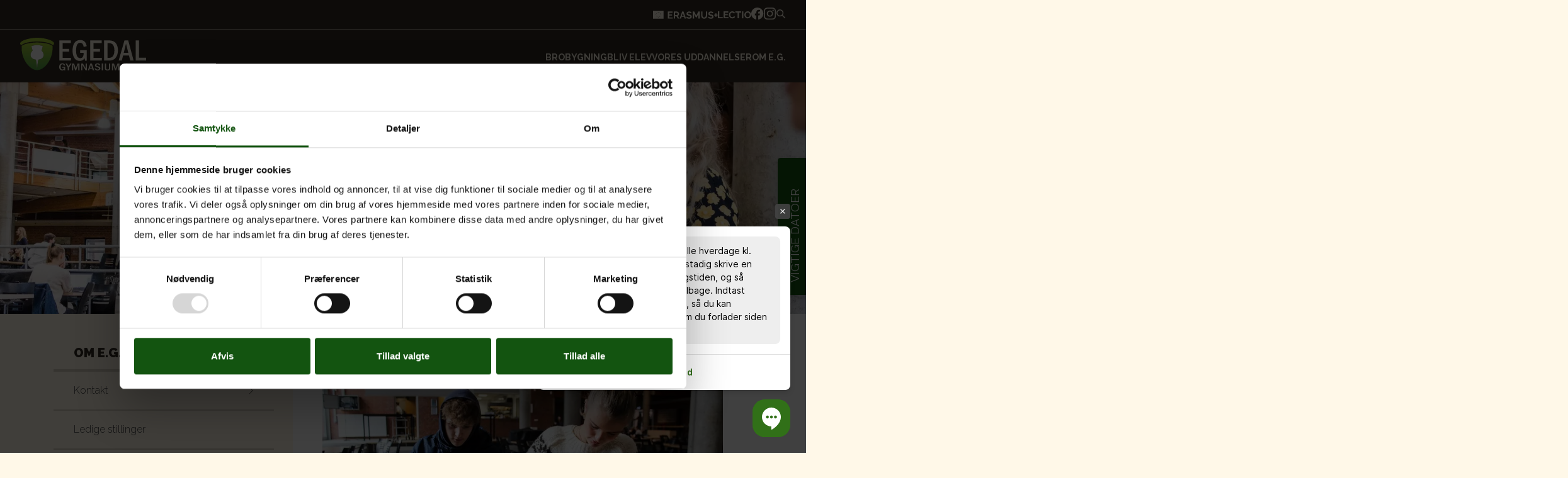

--- FILE ---
content_type: text/html; charset=UTF-8
request_url: https://egedalgym.dk/news/filmkonkurrence-drik-mindre-oplev-mere/
body_size: 21433
content:
<!DOCTYPE html>
<html lang="da-DK">
<head>
    <meta charset="UTF-8">
    <meta name="viewport" content="width=device-width, initial-scale=1">
    <meta http-equiv="X-UA-Compatible" content="IE=edge">
    <link rel="profile" href="http://gmpg.org/xfn/11">

            <style>
            

/*# sourceMappingURL=first_screen_view.css.map */
        </style>
        <link rel="stylesheet" href="https://cdnjs.cloudflare.com/ajax/libs/tiny-slider/2.9.2/tiny-slider.css">
    <meta name='robots' content='index, follow, max-image-preview:large, max-snippet:-1, max-video-preview:-1' />

	<!-- This site is optimized with the Yoast SEO plugin v26.7 - https://yoast.com/wordpress/plugins/seo/ -->
	<title>Filmkonkurrence: Drik mindre – oplev mere” - Egedal Gymnasium</title>
	<link rel="canonical" href="https://egedalgym.dk/news/filmkonkurrence-drik-mindre-oplev-mere/" />
	<meta property="og:locale" content="da_DK" />
	<meta property="og:type" content="article" />
	<meta property="og:title" content="Filmkonkurrence: Drik mindre – oplev mere” - Egedal Gymnasium" />
	<meta property="og:url" content="https://egedalgym.dk/news/filmkonkurrence-drik-mindre-oplev-mere/" />
	<meta property="og:site_name" content="Egedal Gymnasium" />
	<meta property="article:modified_time" content="2021-11-29T08:37:05+00:00" />
	<meta property="og:image" content="https://egedalgym.dk/wp-content/uploads/2021/11/yq6ml7kk4enyxjs50crmgwxhaic-930x523-1.jpg" />
	<meta property="og:image:width" content="930" />
	<meta property="og:image:height" content="523" />
	<meta property="og:image:type" content="image/jpeg" />
	<meta name="twitter:card" content="summary_large_image" />
	<script type="application/ld+json" class="yoast-schema-graph">{"@context":"https://schema.org","@graph":[{"@type":"WebPage","@id":"https://egedalgym.dk/news/filmkonkurrence-drik-mindre-oplev-mere/","url":"https://egedalgym.dk/news/filmkonkurrence-drik-mindre-oplev-mere/","name":"Filmkonkurrence: Drik mindre – oplev mere” - Egedal Gymnasium","isPartOf":{"@id":"https://egedalgym.dk/#website"},"primaryImageOfPage":{"@id":"https://egedalgym.dk/news/filmkonkurrence-drik-mindre-oplev-mere/#primaryimage"},"image":{"@id":"https://egedalgym.dk/news/filmkonkurrence-drik-mindre-oplev-mere/#primaryimage"},"thumbnailUrl":"https://egedalgym.dk/wp-content/uploads/2021/11/yq6ml7kk4enyxjs50crmgwxhaic-930x523-1.jpg","datePublished":"2021-11-18T12:35:26+00:00","dateModified":"2021-11-29T08:37:05+00:00","breadcrumb":{"@id":"https://egedalgym.dk/news/filmkonkurrence-drik-mindre-oplev-mere/#breadcrumb"},"inLanguage":"da-DK","potentialAction":[{"@type":"ReadAction","target":["https://egedalgym.dk/news/filmkonkurrence-drik-mindre-oplev-mere/"]}]},{"@type":"ImageObject","inLanguage":"da-DK","@id":"https://egedalgym.dk/news/filmkonkurrence-drik-mindre-oplev-mere/#primaryimage","url":"https://egedalgym.dk/wp-content/uploads/2021/11/yq6ml7kk4enyxjs50crmgwxhaic-930x523-1.jpg","contentUrl":"https://egedalgym.dk/wp-content/uploads/2021/11/yq6ml7kk4enyxjs50crmgwxhaic-930x523-1.jpg","width":930,"height":523,"caption":"Shots-rouletten er kørt i stilling på Egedal Gymnasium, hvor eleverne i 1.g skal lave en kortfilm. Her giver de deres på, hvordan man skaber en festkultur, hvor høje promiller ikke er omdrejningspunktet. Fotos: KT"},{"@type":"BreadcrumbList","@id":"https://egedalgym.dk/news/filmkonkurrence-drik-mindre-oplev-mere/#breadcrumb","itemListElement":[{"@type":"ListItem","position":1,"name":"Hjem","item":"https://egedalgym.dk/"},{"@type":"ListItem","position":2,"name":"Filmkonkurrence: Drik mindre – oplev mere”"}]},{"@type":"WebSite","@id":"https://egedalgym.dk/#website","url":"https://egedalgym.dk/","name":"Egedal Gymnasium","description":"","publisher":{"@id":"https://egedalgym.dk/#organization"},"potentialAction":[{"@type":"SearchAction","target":{"@type":"EntryPoint","urlTemplate":"https://egedalgym.dk/?s={search_term_string}"},"query-input":{"@type":"PropertyValueSpecification","valueRequired":true,"valueName":"search_term_string"}}],"inLanguage":"da-DK"},{"@type":"Organization","@id":"https://egedalgym.dk/#organization","name":"Egedal Gymnasium","url":"https://egedalgym.dk/","logo":{"@type":"ImageObject","inLanguage":"da-DK","@id":"https://egedalgym.dk/#/schema/logo/image/","url":"https://egedalgym.dk/wp-content/uploads/2022/08/IMG_2664-scaled.jpg","contentUrl":"https://egedalgym.dk/wp-content/uploads/2022/08/IMG_2664-scaled.jpg","width":2560,"height":1707,"caption":"Egedal Gymnasium"},"image":{"@id":"https://egedalgym.dk/#/schema/logo/image/"}}]}</script>
	<!-- / Yoast SEO plugin. -->


<link rel='dns-prefetch' href='//maps.google.com' />
<link rel="alternate" type="text/calendar" title="Egedal Gymnasium &raquo; iCal Feed" href="https://egedalgym.dk/something/?ical=1" />
<style id='wp-img-auto-sizes-contain-inline-css' type='text/css'>
img:is([sizes=auto i],[sizes^="auto," i]){contain-intrinsic-size:3000px 1500px}
/*# sourceURL=wp-img-auto-sizes-contain-inline-css */
</style>
<link rel='stylesheet' id='website-css' href='https://egedalgym.dk/wp-content/themes/website/assets/css/app.css?ver=20251129' type='text/css' media='all' />
<link rel='stylesheet' id='website-block-text-right-css' href='https://egedalgym.dk/wp-content/blocks/text/css/right.min.css?ver=86923bfa63720c5d76916796337683bc' type='text/css' media='all' />
<link rel='stylesheet' id='wp-block-library-css' href='https://egedalgym.dk/wp-includes/css/dist/block-library/style.min.css?ver=86923bfa63720c5d76916796337683bc' type='text/css' media='all' />
<style id='global-styles-inline-css' type='text/css'>
:root{--wp--preset--aspect-ratio--square: 1;--wp--preset--aspect-ratio--4-3: 4/3;--wp--preset--aspect-ratio--3-4: 3/4;--wp--preset--aspect-ratio--3-2: 3/2;--wp--preset--aspect-ratio--2-3: 2/3;--wp--preset--aspect-ratio--16-9: 16/9;--wp--preset--aspect-ratio--9-16: 9/16;--wp--preset--color--black: #000000;--wp--preset--color--cyan-bluish-gray: #abb8c3;--wp--preset--color--white: #ffffff;--wp--preset--color--pale-pink: #f78da7;--wp--preset--color--vivid-red: #cf2e2e;--wp--preset--color--luminous-vivid-orange: #ff6900;--wp--preset--color--luminous-vivid-amber: #fcb900;--wp--preset--color--light-green-cyan: #7bdcb5;--wp--preset--color--vivid-green-cyan: #00d084;--wp--preset--color--pale-cyan-blue: #8ed1fc;--wp--preset--color--vivid-cyan-blue: #0693e3;--wp--preset--color--vivid-purple: #9b51e0;--wp--preset--gradient--vivid-cyan-blue-to-vivid-purple: linear-gradient(135deg,rgb(6,147,227) 0%,rgb(155,81,224) 100%);--wp--preset--gradient--light-green-cyan-to-vivid-green-cyan: linear-gradient(135deg,rgb(122,220,180) 0%,rgb(0,208,130) 100%);--wp--preset--gradient--luminous-vivid-amber-to-luminous-vivid-orange: linear-gradient(135deg,rgb(252,185,0) 0%,rgb(255,105,0) 100%);--wp--preset--gradient--luminous-vivid-orange-to-vivid-red: linear-gradient(135deg,rgb(255,105,0) 0%,rgb(207,46,46) 100%);--wp--preset--gradient--very-light-gray-to-cyan-bluish-gray: linear-gradient(135deg,rgb(238,238,238) 0%,rgb(169,184,195) 100%);--wp--preset--gradient--cool-to-warm-spectrum: linear-gradient(135deg,rgb(74,234,220) 0%,rgb(151,120,209) 20%,rgb(207,42,186) 40%,rgb(238,44,130) 60%,rgb(251,105,98) 80%,rgb(254,248,76) 100%);--wp--preset--gradient--blush-light-purple: linear-gradient(135deg,rgb(255,206,236) 0%,rgb(152,150,240) 100%);--wp--preset--gradient--blush-bordeaux: linear-gradient(135deg,rgb(254,205,165) 0%,rgb(254,45,45) 50%,rgb(107,0,62) 100%);--wp--preset--gradient--luminous-dusk: linear-gradient(135deg,rgb(255,203,112) 0%,rgb(199,81,192) 50%,rgb(65,88,208) 100%);--wp--preset--gradient--pale-ocean: linear-gradient(135deg,rgb(255,245,203) 0%,rgb(182,227,212) 50%,rgb(51,167,181) 100%);--wp--preset--gradient--electric-grass: linear-gradient(135deg,rgb(202,248,128) 0%,rgb(113,206,126) 100%);--wp--preset--gradient--midnight: linear-gradient(135deg,rgb(2,3,129) 0%,rgb(40,116,252) 100%);--wp--preset--font-size--small: 13px;--wp--preset--font-size--medium: 20px;--wp--preset--font-size--large: 36px;--wp--preset--font-size--x-large: 42px;--wp--preset--spacing--20: 0.44rem;--wp--preset--spacing--30: 0.67rem;--wp--preset--spacing--40: 1rem;--wp--preset--spacing--50: 1.5rem;--wp--preset--spacing--60: 2.25rem;--wp--preset--spacing--70: 3.38rem;--wp--preset--spacing--80: 5.06rem;--wp--preset--shadow--natural: 6px 6px 9px rgba(0, 0, 0, 0.2);--wp--preset--shadow--deep: 12px 12px 50px rgba(0, 0, 0, 0.4);--wp--preset--shadow--sharp: 6px 6px 0px rgba(0, 0, 0, 0.2);--wp--preset--shadow--outlined: 6px 6px 0px -3px rgb(255, 255, 255), 6px 6px rgb(0, 0, 0);--wp--preset--shadow--crisp: 6px 6px 0px rgb(0, 0, 0);}:where(.is-layout-flex){gap: 0.5em;}:where(.is-layout-grid){gap: 0.5em;}body .is-layout-flex{display: flex;}.is-layout-flex{flex-wrap: wrap;align-items: center;}.is-layout-flex > :is(*, div){margin: 0;}body .is-layout-grid{display: grid;}.is-layout-grid > :is(*, div){margin: 0;}:where(.wp-block-columns.is-layout-flex){gap: 2em;}:where(.wp-block-columns.is-layout-grid){gap: 2em;}:where(.wp-block-post-template.is-layout-flex){gap: 1.25em;}:where(.wp-block-post-template.is-layout-grid){gap: 1.25em;}.has-black-color{color: var(--wp--preset--color--black) !important;}.has-cyan-bluish-gray-color{color: var(--wp--preset--color--cyan-bluish-gray) !important;}.has-white-color{color: var(--wp--preset--color--white) !important;}.has-pale-pink-color{color: var(--wp--preset--color--pale-pink) !important;}.has-vivid-red-color{color: var(--wp--preset--color--vivid-red) !important;}.has-luminous-vivid-orange-color{color: var(--wp--preset--color--luminous-vivid-orange) !important;}.has-luminous-vivid-amber-color{color: var(--wp--preset--color--luminous-vivid-amber) !important;}.has-light-green-cyan-color{color: var(--wp--preset--color--light-green-cyan) !important;}.has-vivid-green-cyan-color{color: var(--wp--preset--color--vivid-green-cyan) !important;}.has-pale-cyan-blue-color{color: var(--wp--preset--color--pale-cyan-blue) !important;}.has-vivid-cyan-blue-color{color: var(--wp--preset--color--vivid-cyan-blue) !important;}.has-vivid-purple-color{color: var(--wp--preset--color--vivid-purple) !important;}.has-black-background-color{background-color: var(--wp--preset--color--black) !important;}.has-cyan-bluish-gray-background-color{background-color: var(--wp--preset--color--cyan-bluish-gray) !important;}.has-white-background-color{background-color: var(--wp--preset--color--white) !important;}.has-pale-pink-background-color{background-color: var(--wp--preset--color--pale-pink) !important;}.has-vivid-red-background-color{background-color: var(--wp--preset--color--vivid-red) !important;}.has-luminous-vivid-orange-background-color{background-color: var(--wp--preset--color--luminous-vivid-orange) !important;}.has-luminous-vivid-amber-background-color{background-color: var(--wp--preset--color--luminous-vivid-amber) !important;}.has-light-green-cyan-background-color{background-color: var(--wp--preset--color--light-green-cyan) !important;}.has-vivid-green-cyan-background-color{background-color: var(--wp--preset--color--vivid-green-cyan) !important;}.has-pale-cyan-blue-background-color{background-color: var(--wp--preset--color--pale-cyan-blue) !important;}.has-vivid-cyan-blue-background-color{background-color: var(--wp--preset--color--vivid-cyan-blue) !important;}.has-vivid-purple-background-color{background-color: var(--wp--preset--color--vivid-purple) !important;}.has-black-border-color{border-color: var(--wp--preset--color--black) !important;}.has-cyan-bluish-gray-border-color{border-color: var(--wp--preset--color--cyan-bluish-gray) !important;}.has-white-border-color{border-color: var(--wp--preset--color--white) !important;}.has-pale-pink-border-color{border-color: var(--wp--preset--color--pale-pink) !important;}.has-vivid-red-border-color{border-color: var(--wp--preset--color--vivid-red) !important;}.has-luminous-vivid-orange-border-color{border-color: var(--wp--preset--color--luminous-vivid-orange) !important;}.has-luminous-vivid-amber-border-color{border-color: var(--wp--preset--color--luminous-vivid-amber) !important;}.has-light-green-cyan-border-color{border-color: var(--wp--preset--color--light-green-cyan) !important;}.has-vivid-green-cyan-border-color{border-color: var(--wp--preset--color--vivid-green-cyan) !important;}.has-pale-cyan-blue-border-color{border-color: var(--wp--preset--color--pale-cyan-blue) !important;}.has-vivid-cyan-blue-border-color{border-color: var(--wp--preset--color--vivid-cyan-blue) !important;}.has-vivid-purple-border-color{border-color: var(--wp--preset--color--vivid-purple) !important;}.has-vivid-cyan-blue-to-vivid-purple-gradient-background{background: var(--wp--preset--gradient--vivid-cyan-blue-to-vivid-purple) !important;}.has-light-green-cyan-to-vivid-green-cyan-gradient-background{background: var(--wp--preset--gradient--light-green-cyan-to-vivid-green-cyan) !important;}.has-luminous-vivid-amber-to-luminous-vivid-orange-gradient-background{background: var(--wp--preset--gradient--luminous-vivid-amber-to-luminous-vivid-orange) !important;}.has-luminous-vivid-orange-to-vivid-red-gradient-background{background: var(--wp--preset--gradient--luminous-vivid-orange-to-vivid-red) !important;}.has-very-light-gray-to-cyan-bluish-gray-gradient-background{background: var(--wp--preset--gradient--very-light-gray-to-cyan-bluish-gray) !important;}.has-cool-to-warm-spectrum-gradient-background{background: var(--wp--preset--gradient--cool-to-warm-spectrum) !important;}.has-blush-light-purple-gradient-background{background: var(--wp--preset--gradient--blush-light-purple) !important;}.has-blush-bordeaux-gradient-background{background: var(--wp--preset--gradient--blush-bordeaux) !important;}.has-luminous-dusk-gradient-background{background: var(--wp--preset--gradient--luminous-dusk) !important;}.has-pale-ocean-gradient-background{background: var(--wp--preset--gradient--pale-ocean) !important;}.has-electric-grass-gradient-background{background: var(--wp--preset--gradient--electric-grass) !important;}.has-midnight-gradient-background{background: var(--wp--preset--gradient--midnight) !important;}.has-small-font-size{font-size: var(--wp--preset--font-size--small) !important;}.has-medium-font-size{font-size: var(--wp--preset--font-size--medium) !important;}.has-large-font-size{font-size: var(--wp--preset--font-size--large) !important;}.has-x-large-font-size{font-size: var(--wp--preset--font-size--x-large) !important;}
/*# sourceURL=global-styles-inline-css */
</style>

<style id='classic-theme-styles-inline-css' type='text/css'>
/*! This file is auto-generated */
.wp-block-button__link{color:#fff;background-color:#32373c;border-radius:9999px;box-shadow:none;text-decoration:none;padding:calc(.667em + 2px) calc(1.333em + 2px);font-size:1.125em}.wp-block-file__button{background:#32373c;color:#fff;text-decoration:none}
/*# sourceURL=/wp-includes/css/classic-themes.min.css */
</style>
<script type="text/javascript" src="https://maps.google.com/maps/api/js?key=AIzaSyDRSPrdOMQjZ_-c_xcVcbyTzMqAbxVns48&amp;ver=3" id="maps-api-js"></script>
<link rel='shortlink' href='https://egedalgym.dk/?p=24213' />
<meta name="tec-api-version" content="v1"><meta name="tec-api-origin" content="https://egedalgym.dk"><link rel="alternate" href="https://egedalgym.dk/wp-json/tribe/events/v1/" /><link rel="icon" href="https://egedalgym.dk/wp-content/uploads/2016/12/cropped-6be1b92a-bc0c-11e6-9957-038e114ffebe-32x32.jpg" sizes="32x32" />
<link rel="icon" href="https://egedalgym.dk/wp-content/uploads/2016/12/cropped-6be1b92a-bc0c-11e6-9957-038e114ffebe-192x192.jpg" sizes="192x192" />
<link rel="apple-touch-icon" href="https://egedalgym.dk/wp-content/uploads/2016/12/cropped-6be1b92a-bc0c-11e6-9957-038e114ffebe-180x180.jpg" />
<meta name="msapplication-TileImage" content="https://egedalgym.dk/wp-content/uploads/2016/12/cropped-6be1b92a-bc0c-11e6-9957-038e114ffebe-270x270.jpg" />
    <link href="https://fonts.googleapis.com/css?family=Roboto+Mono:400,700|Roboto:300,400,700" rel="stylesheet">
<link rel='stylesheet' id='cy-menu-css' href='https://egedalgym.dk/wp-content/plugins/companyoung/children/menu/css/menu.css?ver=86923bfa63720c5d76916796337683bc' type='text/css' media='all' />
<link rel='stylesheet' id='website-block-top-box-2-css' href='https://egedalgym.dk/wp-content/blocks/top-box/css/2.min.css?ver=86923bfa63720c5d76916796337683bc' type='text/css' media='all' />
<link rel='stylesheet' id='website-block-link-box-right-css' href='https://egedalgym.dk/wp-content/blocks/link-box/css/right.min.css?ver=86923bfa63720c5d76916796337683bc' type='text/css' media='all' />
<link rel='stylesheet' id='website-block-info-box-right-css' href='https://egedalgym.dk/wp-content/blocks/info-box/css/right.min.css?ver=86923bfa63720c5d76916796337683bc' type='text/css' media='all' />
<link rel='stylesheet' id='website-block-news-archive-2-css' href='https://egedalgym.dk/wp-content/blocks/news-archive/css/2.min.css?ver=86923bfa63720c5d76916796337683bc' type='text/css' media='all' />
<link rel='stylesheet' id='website-block-subject_table-2-css' href='https://egedalgym.dk/wp-content/blocks/subject_table/css/2.min.css?ver=86923bfa63720c5d76916796337683bc' type='text/css' media='all' />
<link rel='stylesheet' id='website-block-employee-all_employees-css' href='https://egedalgym.dk/wp-content/blocks/employee/css/all_employees.min.css?ver=86923bfa63720c5d76916796337683bc' type='text/css' media='all' />
<link rel='stylesheet' id='website-block-employee-sidemenu-employee-css' href='https://egedalgym.dk/wp-content/blocks/employee/css/sidemenu-employee.min.css?ver=86923bfa63720c5d76916796337683bc' type='text/css' media='all' />
</head>

<body class="wp-singular news-template-default single single-news postid-24213 wp-theme-base wp-child-theme-website tribe-no-js page-template-website">
<!-- Google Tag Manager -->
<script>(function(w,d,s,l,i){w[l]=w[l]||[];w[l].push({'gtm.start':
        new Date().getTime(),event:'gtm.js'});var f=d.getElementsByTagName(s)[0],
        j=d.createElement(s),dl=l!='dataLayer'?'&l='+l:'';j.async=true;j.src=
        'https://www.googletagmanager.com/gtm.js?id='+i+dl;f.parentNode.insertBefore(j,f);
    })(window,document,'script','dataLayer','GTM-N39K3WV');</script>
<!-- End Google Tag Manager -->



<header class="dark-menu" id="navigation_header">

    <div class="top">

        <a href="/erasmus/" title="erasmus+">
            <svg xmlns="http://www.w3.org/2000/svg" width="103" height="13" viewBox="0 0 103 13" fill="none">
                <path d="M31.2384 10.7048V12.6239H23.5742V1.36332H31.0985V3.28237H25.7196V5.99442H30.3678V7.77074H25.7196V10.7048H31.2384Z" fill="#FFF8E8"/>
                <path d="M32.9109 12.6239V1.36332H37.7923C38.3002 1.36332 38.7665 1.46905 39.1915 1.68051C39.6267 1.89198 39.9998 2.17746 40.3108 2.53695C40.632 2.89644 40.8756 3.29823 41.0414 3.74231C41.2176 4.18639 41.3057 4.64104 41.3057 5.10627C41.3057 5.58207 41.2228 6.042 41.057 6.48608C40.9015 6.91959 40.6735 7.30023 40.3729 7.628C40.0724 7.95577 39.72 8.20953 39.3158 8.38928L41.8343 12.6239H39.4713L37.2016 8.84922H35.0562V12.6239H32.9109ZM35.0562 6.93016H37.7457C38.0151 6.93016 38.2535 6.85086 38.4608 6.69226C38.6681 6.52309 38.8339 6.30105 38.9583 6.02614C39.0826 5.75124 39.1448 5.44461 39.1448 5.10627C39.1448 4.74677 39.0723 4.43486 38.9272 4.17053C38.7821 3.89562 38.5955 3.67887 38.3675 3.52027C38.1499 3.36167 37.9115 3.28237 37.6524 3.28237H35.0562V6.93016Z" fill="#FFF8E8"/>
                <path d="M46.2499 1.36332H48.4263L52.4838 12.6239H50.2763L49.2503 9.81668H45.3949L44.3844 12.6239H42.1769L46.2499 1.36332ZM48.8616 8.27826L47.3381 3.63129L45.7524 8.27826H48.8616Z" fill="#FFF8E8"/>
                <path d="M60.1338 4.31327C60.0612 4.23925 59.9265 4.13881 59.7296 4.01193C59.543 3.88505 59.3098 3.76346 59.03 3.64715C58.7605 3.53084 58.4652 3.4304 58.1439 3.34581C57.8226 3.25065 57.4961 3.20307 57.1645 3.20307C56.5841 3.20307 56.1436 3.31409 55.8431 3.53613C55.5529 3.75817 55.4078 4.07008 55.4078 4.47187C55.4078 4.77849 55.5011 5.02168 55.6876 5.20143C55.8742 5.38117 56.154 5.53449 56.5271 5.66137C56.9002 5.78824 57.3666 5.9257 57.9263 6.07372C58.6517 6.25347 59.2787 6.47551 59.8073 6.73984C60.3462 6.9936 60.7556 7.33195 61.0354 7.75488C61.3256 8.16724 61.4707 8.71705 61.4707 9.40432C61.4707 10.007 61.3619 10.5251 61.1443 10.9586C60.9266 11.3815 60.6261 11.7252 60.2426 11.9895C59.8591 12.2538 59.4238 12.4494 58.9367 12.5763C58.4496 12.6926 57.9314 12.7508 57.3821 12.7508C56.8329 12.7508 56.2836 12.6926 55.7343 12.5763C55.185 12.46 54.6564 12.2961 54.1486 12.0846C53.6408 11.8626 53.1744 11.5983 52.7495 11.2917L53.6978 9.40432C53.791 9.49948 53.9569 9.62636 54.1952 9.78496C54.4336 9.93298 54.7238 10.0863 55.0658 10.2449C55.4078 10.3929 55.7809 10.5198 56.1851 10.6255C56.5893 10.7313 56.9987 10.7841 57.4132 10.7841C57.9936 10.7841 58.4341 10.6837 58.7346 10.4828C59.0352 10.2819 59.1855 9.99642 59.1855 9.62636C59.1855 9.28801 59.0663 9.02368 58.8279 8.83336C58.5895 8.64304 58.2579 8.47915 57.833 8.3417C57.4081 8.19367 56.9054 8.03507 56.325 7.8659C55.6306 7.66501 55.0503 7.44297 54.5839 7.19978C54.1175 6.94602 53.7703 6.62882 53.5423 6.24818C53.3143 5.86754 53.2003 5.39175 53.2003 4.82079C53.2003 4.04894 53.3765 3.40396 53.7288 2.88587C54.0916 2.35721 54.5787 1.96071 55.1902 1.69637C55.8016 1.42147 56.4805 1.28402 57.2267 1.28402C57.7449 1.28402 58.232 1.34217 58.688 1.45847C59.1544 1.57478 59.5897 1.72809 59.9939 1.91841C60.3981 2.10873 60.7608 2.31491 61.0821 2.53695L60.1338 4.31327Z" fill="#FFF8E8"/>
                <path d="M72.093 12.6239V5.23315L69.2636 10.7366H68.0666L65.2372 5.23315V12.6239H63.0919V1.36332H65.3927L68.6573 7.77074L71.9531 1.36332H74.2383V12.6239H72.093Z" fill="#FFF8E8"/>
                <path d="M81.2221 12.7032C80.3411 12.7032 79.5898 12.5552 78.9679 12.2591C78.3564 11.9525 77.859 11.5348 77.4755 11.0062C77.1024 10.4775 76.8278 9.88011 76.6516 9.214C76.4754 8.5373 76.3873 7.83418 76.3873 7.10462V1.36332H78.5326V7.10462C78.5326 7.56985 78.5741 8.0245 78.657 8.46858C78.7503 8.90208 78.9006 9.2933 79.1078 9.64222C79.3151 9.99113 79.5898 10.266 79.9318 10.4669C80.2738 10.6678 80.6987 10.7683 81.2065 10.7683C81.7247 10.7683 82.1548 10.6678 82.4968 10.4669C82.8492 10.2555 83.1239 9.97528 83.3208 9.62636C83.5281 9.27744 83.6783 8.88622 83.7716 8.45272C83.8649 8.00864 83.9115 7.55927 83.9115 7.10462V1.36332H86.0413V7.10462C86.0413 7.87647 85.948 8.60075 85.7615 9.27744C85.5853 9.95413 85.3003 10.5515 84.9065 11.0696C84.523 11.5771 84.0255 11.9789 83.4141 12.275C82.8026 12.5604 82.0719 12.7032 81.2221 12.7032Z" fill="#FFF8E8"/>
                <path d="M94.7781 4.31327C94.7056 4.23925 94.5708 4.13881 94.3739 4.01193C94.1874 3.88505 93.9542 3.76346 93.6744 3.64715C93.4049 3.53084 93.1095 3.4304 92.7882 3.34581C92.467 3.25065 92.1405 3.20307 91.8089 3.20307C91.2285 3.20307 90.788 3.31409 90.4874 3.53613C90.1973 3.75817 90.0522 4.07008 90.0522 4.47187C90.0522 4.77849 90.1454 5.02168 90.332 5.20143C90.5185 5.38117 90.7984 5.53449 91.1715 5.66137C91.5446 5.78824 92.0109 5.9257 92.5706 6.07372C93.2961 6.25347 93.9231 6.47551 94.4517 6.73984C94.9906 6.9936 95.4 7.33195 95.6798 7.75488C95.97 8.16724 96.1151 8.71705 96.1151 9.40432C96.1151 10.007 96.0063 10.5251 95.7886 10.9586C95.571 11.3815 95.2704 11.7252 94.8869 11.9895C94.5035 12.2538 94.0682 12.4494 93.5811 12.5763C93.094 12.6926 92.5758 12.7508 92.0265 12.7508C91.4772 12.7508 90.9279 12.6926 90.3786 12.5763C89.8293 12.46 89.3008 12.2961 88.7929 12.0846C88.2851 11.8626 87.8187 11.5983 87.3938 11.2917L88.3421 9.40432C88.4354 9.49948 88.6012 9.62636 88.8396 9.78496C89.078 9.93298 89.3681 10.0863 89.7102 10.2449C90.0522 10.3929 90.4253 10.5198 90.8295 10.6255C91.2337 10.7313 91.643 10.7841 92.0576 10.7841C92.638 10.7841 93.0784 10.6837 93.379 10.4828C93.6796 10.2819 93.8298 9.99642 93.8298 9.62636C93.8298 9.28801 93.7106 9.02368 93.4723 8.83336C93.2339 8.64304 92.9022 8.47915 92.4773 8.3417C92.0524 8.19367 91.5498 8.03507 90.9694 7.8659C90.275 7.66501 89.6946 7.44297 89.2282 7.19978C88.7619 6.94602 88.4147 6.62882 88.1866 6.24818C87.9586 5.86754 87.8446 5.39175 87.8446 4.82079C87.8446 4.04894 88.0208 3.40396 88.3732 2.88587C88.7359 2.35721 89.223 1.96071 89.8345 1.69637C90.446 1.42147 91.1248 1.28402 91.871 1.28402C92.3892 1.28402 92.8763 1.34217 93.3324 1.45847C93.7987 1.57478 94.234 1.72809 94.6382 1.91841C95.0424 2.10873 95.4051 2.31491 95.7264 2.53695L94.7781 4.31327Z" fill="#FFF8E8"/>
                <path d="M102.4 6.13716V7.85004H100.799V9.64222H98.9177V7.85004H97.3165V6.13716H98.9177V4.34499H100.799V6.13716H102.4Z" fill="#FFF8E8"/>
                <path fill-rule="evenodd" clip-rule="evenodd" d="M16.7291 12.8H0V0H16.7291V12.8ZM8.23246 10.0689L7.77499 10.0586L7.77702 10.0596L8.15149 10.3239L8.00018 10.7654L8.36404 10.4819L8.72839 10.7654L8.57708 10.3245L8.95359 10.0586L8.49561 10.0689L8.36404 9.62181L8.23246 10.0689ZM6.51846 9.05339L6.38588 9.50049L5.92891 9.49016L6.30491 9.75553L6.1541 10.1969L6.51846 9.91402L6.88282 10.1969L6.731 9.75604L7.10751 9.49016L6.64953 9.50049L6.51846 9.05339ZM10.0785 9.50049L9.62107 9.49016L9.99707 9.75604L9.84626 10.1969L10.2101 9.91351L10.5745 10.1969L10.4232 9.75604L10.7997 9.49016L10.3417 9.50049L10.2106 9.05339L10.0785 9.50049ZM5.17388 7.78129L5.0413 8.22839L4.58433 8.21806L4.96033 8.48343L4.80952 8.92484L5.17337 8.64141L5.53773 8.92484L5.38592 8.48394L5.76293 8.21806L5.30495 8.22839L5.17388 7.78129ZM11.4236 8.22839L10.9662 8.21806L11.3422 8.48394L11.1908 8.92484L11.5552 8.64141L11.9196 8.92484L11.9175 8.92071L11.7677 8.48394L12.1442 8.21806L11.6863 8.22839L11.5552 7.78129L11.4236 8.22839ZM4.64657 5.82926L4.515 6.27635L4.05753 6.26603L4.43353 6.53139L4.28272 6.97281L4.64657 6.68937L5.01093 6.97281L4.85962 6.53191L5.23613 6.26603L4.77815 6.27635L4.64657 5.82926ZM11.9504 6.27635L11.493 6.26603L11.869 6.53191L11.7176 6.97281L12.0815 6.68937L12.4464 6.97281L12.2945 6.53139L12.671 6.26603L12.2131 6.27635L12.082 5.82926L11.9504 6.27635ZM5.0413 4.42602L4.58382 4.41621L4.95982 4.6821L4.80851 5.12299L5.17287 4.84008L5.53723 5.12299L5.38541 4.6821L5.76191 4.41621L5.30394 4.42654L5.17287 3.97945L5.0413 4.42602ZM11.4241 4.42654L10.9667 4.41621L11.3427 4.6821L11.1919 5.12299L11.5557 4.83956L11.9201 5.12299L11.7688 4.6821L12.1448 4.41621L11.6873 4.42602L11.5557 3.97945L11.4241 4.42654ZM6.41928 3.02072L5.9618 3.0104L6.33831 3.27576L6.187 3.71666L6.55085 3.43374L6.91521 3.71718L6.7639 3.27576L7.1404 3.0104L6.68192 3.02072L6.55085 2.57363L6.41928 3.02072ZM10.0451 3.02072L9.58818 3.0104L9.96417 3.27576L9.81337 3.71666L10.1772 3.43374L10.5416 3.71666L10.3903 3.27576L10.7668 3.0104L10.3088 3.02072L10.1777 2.57363L10.0451 3.02072ZM8.23246 2.4838L7.77499 2.47347L7.77702 2.4745L8.15149 2.73884L8.00018 3.18025L8.36404 2.89682L8.72839 3.18025L8.57708 2.73935L8.95359 2.47347L8.49561 2.4838L8.36404 2.0367L8.23246 2.4838Z" fill="#FFF8E8"/>
            </svg>
        </a>

        <a href="https://www.lectio.dk/lectio/62/default.aspx" title="Gå til Lectio" target="_blank">

            <svg xmlns="http://www.w3.org/2000/svg" width="53" height="12" viewBox="0 0 53 12" fill="none">
                <path d="M0 11.1068V0.0776698H2.13509V9.22718H7.73582V11.1068H0Z" fill="#FFF8E8"/>
                <path d="M16.6627 9.22718V11.1068H9.0352V0.0776698H16.5235V1.95728H11.1703V4.61359H15.7963V6.3534H11.1703V9.22718H16.6627Z" fill="#FFF8E8"/>
                <path d="M17.4655 5.51456C17.4655 4.84142 17.5842 4.18382 17.8214 3.54175C18.0689 2.88932 18.4248 2.29903 18.8889 1.77087C19.3531 1.23236 19.9204 0.807767 20.5908 0.497087C21.2613 0.176052 22.0245 0.0155338 22.8806 0.0155338C23.8914 0.0155338 24.763 0.238188 25.4953 0.683496C26.238 1.1288 26.7898 1.70874 27.1508 2.4233L25.5108 3.55728C25.3251 3.14304 25.0828 2.81683 24.7836 2.57864C24.4845 2.3301 24.1648 2.15922 23.8244 2.06602C23.484 1.96246 23.1488 1.91068 22.8187 1.91068C22.2824 1.91068 21.8131 2.01942 21.4108 2.23689C21.0189 2.45437 20.6888 2.73916 20.4206 3.09126C20.1525 3.44337 19.9513 3.83689 19.8172 4.27184C19.6935 4.7068 19.6316 5.14175 19.6316 5.5767C19.6316 6.06343 19.7089 6.53463 19.8637 6.99029C20.0184 7.4356 20.235 7.8343 20.5135 8.18641C20.8023 8.52815 21.1426 8.80259 21.5346 9.00971C21.9369 9.20647 22.3752 9.30485 22.8497 9.30485C23.1901 9.30485 23.5356 9.2479 23.8863 9.13398C24.237 9.02006 24.5619 8.83883 24.861 8.59029C25.1601 8.34175 25.3922 8.02071 25.5572 7.62718L27.3055 8.63689C27.0889 9.18576 26.7331 9.65178 26.238 10.035C25.7532 10.4181 25.2065 10.7081 24.598 10.9049C23.9894 11.1016 23.386 11.2 22.7878 11.2C22.0039 11.2 21.287 11.0395 20.6372 10.7184C19.9874 10.3871 19.4253 9.9521 18.9508 9.41359C18.4867 8.86473 18.1205 8.25372 17.8523 7.58058C17.5945 6.89709 17.4655 6.20841 17.4655 5.51456Z" fill="#FFF8E8"/>
                <path d="M36.9528 1.95728H33.4407V11.1068H31.3211V1.95728H27.8091V0.0776698H36.9528V1.95728Z" fill="#FFF8E8"/>
                <path d="M38.3165 11.1068V0.0776698H40.4516V11.1068H38.3165Z" fill="#FFF8E8"/>
                <path d="M47.4313 11.1845C46.6268 11.1845 45.8945 11.0291 45.2344 10.7184C44.5846 10.4078 44.0224 9.98835 43.548 9.46019C43.0838 8.92168 42.7228 8.32104 42.4649 7.65825C42.2071 6.98511 42.0782 6.29644 42.0782 5.59223C42.0782 4.85696 42.2122 4.15793 42.4804 3.49515C42.7589 2.82201 43.1354 2.22654 43.6098 1.70874C44.0946 1.18058 44.6619 0.766343 45.3117 0.466019C45.9718 0.15534 46.6939 0 47.4778 0C48.272 0 48.994 0.160518 49.6438 0.481554C50.3039 0.802589 50.866 1.23236 51.3302 1.77087C51.7943 2.30939 52.1553 2.91003 52.4132 3.57282C52.6711 4.2356 52.8 4.91909 52.8 5.6233C52.8 6.34822 52.6659 7.04725 52.3977 7.72039C52.1296 8.38317 51.7531 8.97864 51.2683 9.5068C50.7938 10.0246 50.2265 10.4337 49.5664 10.734C48.9166 11.0343 48.2049 11.1845 47.4313 11.1845ZM44.2442 5.59223C44.2442 6.06861 44.3164 6.52945 44.4608 6.97476C44.6052 7.42006 44.8115 7.81877 45.0796 8.17087C45.3581 8.51262 45.6934 8.78706 46.0853 8.99417C46.4876 9.19094 46.9414 9.28932 47.4468 9.28932C47.9625 9.28932 48.4215 9.18576 48.8238 8.97864C49.2261 8.76116 49.5613 8.47637 49.8294 8.12427C50.0976 7.76181 50.2987 7.36311 50.4328 6.92815C50.5772 6.48285 50.6494 6.03754 50.6494 5.59223C50.6494 5.11586 50.5721 4.66019 50.4174 4.22524C50.273 3.77994 50.0615 3.38641 49.783 3.04466C49.5149 2.69256 49.1796 2.41812 48.7774 2.22136C48.3854 2.01424 47.9419 1.91068 47.4468 1.91068C46.9208 1.91068 46.4566 2.01942 46.0544 2.23689C45.6624 2.44401 45.3324 2.72362 45.0642 3.07573C44.796 3.42783 44.5897 3.82136 44.4453 4.25631C44.3112 4.69126 44.2442 5.13657 44.2442 5.59223Z" fill="#FFF8E8"/>
            </svg>

        </a>


        <div class="socials">

            <a href="https://www.instagram.com/egedalgymnasiumoghf/" title="Gå til Facebook" target="_blank">
                <svg xmlns="http://www.w3.org/2000/svg" width="20" height="20" viewBox="0 0 20 20" fill="none">
                    <path d="M19.2 9.6C19.2 4.29806 14.9019 0 9.6 0C4.29806 0 0 4.29806 0 9.6C0 14.3916 3.51056 18.3632 8.1 19.0834V12.375H5.6625V9.6H8.1V7.485C8.1 5.079 9.53325 3.75 11.7261 3.75C12.7761 3.75 13.875 3.9375 13.875 3.9375V6.3H12.6645C11.472 6.3 11.1 7.04006 11.1 7.8V9.6H13.7625L13.3369 12.375H11.1V19.0834C15.6894 18.3632 19.2 14.3916 19.2 9.6Z" fill="#FFF8E8"/>
                </svg>
            </a>

            <a href="https://www.instagram.com/egedalgymnasiumoghf/" title="Gå til Instagram" target="_blank">
                <svg xmlns="http://www.w3.org/2000/svg" width="20" height="20" viewBox="0 0 20 20" fill="none">
                    <g clip-path="url(#clip0_601_623)">
                        <path d="M9.6 1.72875C12.165 1.72875 12.4688 1.74 13.4775 1.785C14.415 1.82625 14.9213 1.98375 15.2588 2.115C15.705 2.2875 16.0275 2.4975 16.3612 2.83125C16.6988 3.16875 16.905 3.4875 17.0775 3.93375C17.2088 4.27125 17.3663 4.78125 17.4075 5.715C17.4525 6.7275 17.4638 7.03125 17.4638 9.5925C17.4638 12.1575 17.4525 12.4613 17.4075 13.47C17.3663 14.4075 17.2088 14.9138 17.0775 15.2513C16.905 15.6975 16.695 16.02 16.3612 16.3538C16.0238 16.6913 15.705 16.8975 15.2588 17.07C14.9213 17.2013 14.4113 17.3587 13.4775 17.4C12.465 17.445 12.1613 17.4563 9.6 17.4563C7.035 17.4563 6.73125 17.445 5.7225 17.4C4.785 17.3587 4.27875 17.2013 3.94125 17.07C3.495 16.8975 3.1725 16.6875 2.83875 16.3538C2.50125 16.0163 2.295 15.6975 2.1225 15.2513C1.99125 14.9138 1.83375 14.4038 1.7925 13.47C1.7475 12.4575 1.73625 12.1538 1.73625 9.5925C1.73625 7.0275 1.7475 6.72375 1.7925 5.715C1.83375 4.7775 1.99125 4.27125 2.1225 3.93375C2.295 3.4875 2.505 3.165 2.83875 2.83125C3.17625 2.49375 3.495 2.2875 3.94125 2.115C4.27875 1.98375 4.78875 1.82625 5.7225 1.785C6.73125 1.74 7.035 1.72875 9.6 1.72875ZM9.6 0C6.99375 0 6.6675 0.01125 5.64375 0.05625C4.62375 0.10125 3.9225 0.26625 3.315 0.5025C2.68125 0.75 2.145 1.07625 1.6125 1.6125C1.07625 2.145 0.75 2.68125 0.5025 3.31125C0.26625 3.9225 0.10125 4.62 0.05625 5.64C0.01125 6.6675 0 6.99375 0 9.6C0 12.2063 0.01125 12.5325 0.05625 13.5563C0.10125 14.5763 0.26625 15.2775 0.5025 15.885C0.75 16.5188 1.07625 17.055 1.6125 17.5875C2.145 18.12 2.68125 18.45 3.31125 18.6938C3.9225 18.93 4.62 19.095 5.64 19.14C6.66375 19.185 6.99 19.1962 9.59625 19.1962C12.2025 19.1962 12.5288 19.185 13.5525 19.14C14.5725 19.095 15.2738 18.93 15.8813 18.6938C16.5113 18.45 17.0475 18.12 17.58 17.5875C18.1125 17.055 18.4425 16.5188 18.6863 15.8888C18.9225 15.2775 19.0875 14.58 19.1325 13.56C19.1775 12.5363 19.1888 12.21 19.1888 9.60375C19.1888 6.9975 19.1775 6.67125 19.1325 5.6475C19.0875 4.6275 18.9225 3.92625 18.6863 3.31875C18.45 2.68125 18.1238 2.145 17.5875 1.6125C17.055 1.08 16.5188 0.75 15.8888 0.50625C15.2775 0.27 14.58 0.105 13.56 0.06C12.5325 0.01125 12.2063 0 9.6 0Z" fill="#FFF8E8"/>
                        <path d="M9.59995 4.66872C6.87745 4.66872 4.6687 6.87747 4.6687 9.59997C4.6687 12.3225 6.87745 14.5312 9.59995 14.5312C12.3225 14.5312 14.5312 12.3225 14.5312 9.59997C14.5312 6.87747 12.3225 4.66872 9.59995 4.66872ZM9.59995 12.7987C7.8337 12.7987 6.4012 11.3662 6.4012 9.59997C6.4012 7.83372 7.8337 6.40122 9.59995 6.40122C11.3662 6.40122 12.7987 7.83372 12.7987 9.59997C12.7987 11.3662 11.3662 12.7987 9.59995 12.7987Z" fill="#FFF8E8"/>
                        <path d="M15.8775 4.47369C15.8775 5.11119 15.36 5.62494 14.7262 5.62494C14.0887 5.62494 13.575 5.10744 13.575 4.47369C13.575 3.83619 14.0925 3.32244 14.7262 3.32244C15.36 3.32244 15.8775 3.83994 15.8775 4.47369Z" fill="#FFF8E8"/>
                    </g>
                    <defs>
                        <clipPath id="clip0_601_623">
                            <rect width="19.2" height="19.2" fill="white"/>
                        </clipPath>
                    </defs>
                </svg>
            </a>

        </div>

        <a href="/?s=" title="Gå til søgning" target="_self">
            <svg xmlns="http://www.w3.org/2000/svg" width="15" height="15" viewBox="0 0 15 15" fill="none">
                <path d="M13.9212 12.8604L10.0038 8.943C10.8589 7.81898 11.2551 6.41213 11.1122 5.00708C10.9694 3.60203 10.2982 2.30368 9.23449 1.37471C8.17073 0.445736 6.79383 -0.0445015 5.38234 0.00317837C3.97086 0.0508582 2.63018 0.632895 1.63154 1.63154C0.632895 2.63018 0.0508582 3.97086 0.00317837 5.38234C-0.0445015 6.79383 0.445736 8.17073 1.37471 9.23449C2.30368 10.2982 3.60203 10.9694 5.00708 11.1122C6.41213 11.2551 7.81898 10.8589 8.943 10.0038L12.8604 13.9212C13.0023 14.0596 13.1926 14.137 13.3908 14.137C13.589 14.137 13.7793 14.0596 13.9212 13.9212C14.0617 13.7805 14.1407 13.5897 14.1407 13.3908C14.1407 13.1919 14.0617 13.0011 13.9212 12.8604ZM1.5408 5.589C1.5408 4.78798 1.77832 4.00496 2.22334 3.33894C2.66836 2.67292 3.30089 2.15382 4.04093 1.84728C4.78097 1.54075 5.59529 1.46055 6.38091 1.61682C7.16653 1.77309 7.88818 2.15881 8.45458 2.72521C9.02098 3.29162 9.40671 4.01326 9.56298 4.79888C9.71925 5.5845 9.63904 6.39882 9.33251 7.13886C9.02597 7.87891 8.50688 8.51143 7.84086 8.95645C7.17484 9.40147 6.39181 9.639 5.5908 9.639C4.51706 9.63773 3.48766 9.21062 2.72842 8.45138C1.96917 7.69213 1.54207 6.66273 1.5408 5.589Z" fill="#FFF8E8"/>
            </svg>
        </a>

    </div>

    <div class="bottom">

        <a href="/" title="Til forsiden">
            <svg xmlns="http://www.w3.org/2000/svg" width="200" height="52" viewBox="0 0 200 52" fill="none">
                <g clip-path="url(#clip0_601_628)">
                    <path d="M62.2067 4.2375H80.536V8.48383H67.5027V17.6372H77.7209V21.91H67.5027V31.9312H80.7472V36.2744H62.2067V4.2375Z" fill="#FFF8E8"/>
                    <path d="M95.1573 19.8485H105.846V36.5123H103.022L102.314 32.451C100.691 35.3935 98.1265 36.8647 94.6207 36.8647C91.1149 36.8647 88.2602 35.4155 86.2456 32.5127C84.2354 29.6098 83.2281 25.6718 83.2281 20.6943C83.2281 15.4524 84.2222 11.303 86.2148 8.24158C88.203 5.18457 91.2601 3.65166 95.3817 3.65166C101.126 3.65166 104.562 6.90689 105.683 13.4174L100.902 14.6155C100.339 11.8624 99.5824 10.0784 98.6323 9.26352C97.6822 8.44862 96.5561 8.04336 95.2629 8.04336C90.9742 8.04336 88.832 12.1047 88.832 20.2229C88.832 28.3412 91.027 32.4774 95.4169 32.4774C99.059 32.4774 100.88 29.6847 100.88 24.0993H95.1617V19.8529L95.1573 19.8485Z" fill="#FFF8E8"/>
                    <path d="M111.287 4.2375H129.617V8.48383H116.583V17.6372H126.802V21.91H116.583V31.9312H129.828V36.2744H111.287V4.2375Z" fill="#FFF8E8"/>
                    <path d="M133.364 4.2375H140.569C144.058 4.2375 146.846 4.85418 148.936 6.09196C151.025 7.32974 152.604 9.16659 153.673 11.6069C154.746 14.0472 155.279 16.7563 155.279 19.7296C155.279 22.8571 154.799 25.6498 153.836 28.0989C152.873 30.548 151.403 32.5214 149.424 34.0279C147.445 35.53 144.625 36.2832 140.965 36.2832H133.364V4.2375ZM138.66 8.48824V32.0325H140.869C143.952 32.0325 146.191 30.9665 147.585 28.8301C148.98 26.6937 149.675 23.8438 149.675 20.2758C149.675 12.4218 146.741 8.49264 140.869 8.49264H138.66V8.48824Z" fill="#FFF8E8"/>
                    <path d="M165.669 4.2375H171.607L180.197 36.2744H174.835L172.83 28.2487H163.447L161.459 36.2744H156.409L165.673 4.2375H165.669ZM171.778 24.0728L168.11 9.40446L164.476 24.0728H171.778Z" fill="#FFF8E8"/>
                    <path d="M183.382 4.2375H188.678V31.7946H200V36.2788H183.382V4.2375Z" fill="#FFF8E8"/>
                    <path d="M67.0318 46.2208H71.5713V51.8811H70.3704L70.0713 50.5023C69.3851 51.5023 68.2942 52 66.8031 52C65.3119 52 64.1023 51.5067 63.2489 50.52C62.3956 49.5333 61.9689 48.1942 61.9689 46.5071C61.9689 44.7275 62.3912 43.3179 63.2357 42.2784C64.0803 41.2388 65.3779 40.719 67.1286 40.719C69.5655 40.719 71.0258 41.8247 71.5009 44.0359L69.4731 44.4412C69.2356 43.5073 68.9145 42.8995 68.5098 42.6219C68.1051 42.3444 67.63 42.2079 67.0802 42.2079C65.2591 42.2079 64.3486 43.5866 64.3486 46.3441C64.3486 49.1016 65.2811 50.5067 67.1418 50.5067C68.6901 50.5067 69.4599 49.5597 69.4599 47.6612H67.0318V46.2164V46.2208Z" fill="#FFF8E8"/>
                    <path d="M71.9717 40.9172H74.4129L76.9114 45.4543L79.4494 40.9172H81.6004L77.8307 47.1986V51.7974H75.583V47.1986L71.9717 40.9172Z" fill="#FFF8E8"/>
                    <path d="M82.3042 40.9172H85.6384L88.348 48.7624L91.128 40.9172H94.3214V51.7974H92.2101V42.5118L88.9814 51.7974H87.3495L84.1824 42.503V51.7974H82.2998V40.9172H82.3042Z" fill="#FFF8E8"/>
                    <path d="M96.9605 40.9172H99.6085L104.073 48.7624V40.9172H105.956V51.7974H103.858L98.8431 43.0844V51.7974H96.9605V40.9172Z" fill="#FFF8E8"/>
                    <path d="M111.384 40.9172H113.904L117.551 51.7974H115.272L114.419 49.0707H110.438L109.594 51.7974H107.451L111.384 40.9172ZM113.983 47.6567L112.426 42.6748L110.882 47.6567H113.983Z" fill="#FFF8E8"/>
                    <path d="M127.1 43.3488L125.178 43.8817C124.954 43.3047 124.655 42.8774 124.29 42.6043C123.92 42.3312 123.419 42.1903 122.781 42.1903C122.192 42.1903 121.734 42.3312 121.413 42.6087C121.092 42.8906 120.929 43.2122 120.929 43.5734C120.929 43.9742 121.109 44.2914 121.47 44.5293C121.831 44.7671 122.552 45.049 123.634 45.3794C124.558 45.6613 125.266 45.93 125.763 46.1855C126.26 46.441 126.665 46.7802 126.973 47.2119C127.281 47.6391 127.435 48.1369 127.435 48.6963C127.435 49.6125 127.03 50.3878 126.225 51.0309C125.42 51.674 124.29 51.9956 122.838 51.9956C120.331 51.9956 118.778 50.9825 118.18 48.9518L120.19 48.4981C120.542 49.8372 121.457 50.5067 122.935 50.5067C123.656 50.5067 124.206 50.357 124.58 50.0574C124.954 49.7579 125.143 49.3879 125.143 48.943C125.143 48.617 125.015 48.3175 124.756 48.0444C124.496 47.7669 123.854 47.4718 122.825 47.159C121.738 46.8286 120.951 46.5511 120.472 46.3221C119.992 46.093 119.579 45.7582 119.244 45.3089C118.906 44.864 118.739 44.3531 118.739 43.7848C118.739 42.9171 119.117 42.1903 119.869 41.6C120.621 41.0097 121.624 40.7146 122.869 40.7146C125.077 40.7146 126.489 41.5912 127.096 43.3443L127.1 43.3488Z" fill="#FFF8E8"/>
                    <path d="M129.528 40.9172H131.776V51.7974H129.528V40.9172Z" fill="#FFF8E8"/>
                    <path d="M134.389 40.9172H136.588V47.6699C136.588 48.4232 136.637 48.9826 136.738 49.3394C136.839 49.6962 137.063 49.9825 137.42 50.194C137.776 50.4054 138.255 50.5067 138.858 50.5067C139.43 50.5067 139.874 50.4186 140.191 50.2468C140.508 50.075 140.736 49.8284 140.868 49.5156C141 49.1985 141.066 48.573 141.066 47.6391V40.9172H143.085V47.551C143.085 48.6126 142.993 49.4319 142.799 50.0046C142.61 50.5772 142.175 51.0529 141.484 51.4317C140.798 51.8106 139.879 51.9956 138.722 51.9956C137.824 51.9956 137.05 51.8766 136.39 51.6432C135.731 51.4053 135.229 51.0221 134.89 50.4935C134.552 49.9649 134.385 49.0223 134.385 47.6655V40.9128L134.389 40.9172Z" fill="#FFF8E8"/>
                    <path d="M145.645 40.9172H148.98L151.689 48.7624L154.469 40.9172H157.667V51.7974H155.556V42.5118L152.327 51.7974H150.695L147.528 42.503V51.7974H145.645V40.9172Z" fill="#FFF8E8"/>
                    <path d="M173.243 45.7274L174.923 46.0137C174.593 47.4806 173.982 48.7183 173.093 49.7271C173.586 50.216 174.061 50.4583 174.527 50.4583C174.681 50.4583 174.888 50.4363 175.152 50.3922V51.7974C174.734 51.8943 174.378 51.9427 174.079 51.9427C173.221 51.9427 172.442 51.5859 171.738 50.8723C170.696 51.6212 169.539 51.9956 168.263 51.9956C166.988 51.9956 165.941 51.6828 165.233 51.0574C164.525 50.4319 164.173 49.6786 164.173 48.7888C164.173 47.3748 165.158 46.3 167.129 45.5688C166.341 44.5865 165.945 43.7496 165.945 43.0668C165.945 42.4457 166.24 41.8995 166.838 41.4238C167.432 40.9525 168.202 40.7146 169.152 40.7146C170.102 40.7146 170.854 40.9393 171.395 41.3886C171.936 41.8379 172.205 42.4017 172.205 43.0756C172.205 44.2165 171.378 45.1636 169.728 45.9036L172.046 48.5818C172.57 47.9211 172.97 46.9696 173.238 45.7186L173.243 45.7274ZM168.008 46.5864C166.887 47.1238 166.328 47.8285 166.328 48.7051C166.328 49.2734 166.53 49.7403 166.939 50.1015C167.349 50.4627 167.885 50.6433 168.545 50.6433C169.403 50.6433 170.142 50.3614 170.762 49.7975L168.004 46.5864H168.008ZM168.835 44.9213C169.891 44.4324 170.419 43.8113 170.419 43.0624C170.419 42.7321 170.304 42.4634 170.08 42.2519C169.856 42.0405 169.561 41.9392 169.196 41.9392C168.831 41.9392 168.545 42.0361 168.299 42.2343C168.052 42.4325 167.929 42.6968 167.929 43.0316C167.929 43.5426 168.233 44.1725 168.835 44.9213Z" fill="#FFF8E8"/>
                    <path d="M181.13 40.9172H183.377V45.4279H187.376V40.9172H189.623V51.7974H187.376V46.952H183.377V51.7974H181.13V40.9172Z" fill="#FFF8E8"/>
                    <path d="M192.337 40.9172H199.881V42.362H194.585V45.6129H198.826V47.0577H194.585V51.8018H192.337V40.9216V40.9172Z" fill="#FFF8E8"/>
                    <path d="M47.7611 3.82346C41.9548 1.47124 33.2146 0 27.1532 0C21.0918 0 12.2152 1.45362 6.21536 3.82346C2.54245 5.27268 0 7.06548 0 9.07853C0 10.3956 0.598223 10.7744 1.6891 11.9373C5.50277 8.47065 15.3603 5.99949 26.9156 5.99949C38.471 5.99949 48.3285 8.46624 52.1422 11.9373C53.233 10.7744 53.8313 10.3956 53.8313 9.07853C53.8313 7.0787 51.3548 5.28149 47.7567 3.81906L47.7611 3.82346Z" fill="#A6CE39"/>
                    <path d="M2.4015 12.9329C2.3927 14.272 2.3927 15.6111 2.3927 16.9502C2.3927 34.1822 14.841 51.4715 26.9286 51.4715C39.0163 51.4715 51.469 34.1822 51.469 16.9502C51.469 15.6111 51.469 14.2676 51.4602 12.9329C47.2374 9.77019 37.8418 7.56773 26.933 7.56773C16.0243 7.56773 6.62865 9.77019 2.4015 12.9329ZM37.2744 27.2445C37.2744 31.667 33.6411 34.2923 28.8421 34.8385C28.6001 35.9222 28.3362 37.2657 28.0679 38.9307C27.1794 44.4413 26.955 48.692 26.9198 49.4761C26.8847 48.692 26.6603 44.4413 25.7718 38.9307C25.5035 37.2657 25.2395 35.9266 24.9976 34.8385C20.1986 34.2923 16.5653 31.667 16.5653 27.2445C16.5653 24.6676 17.7969 22.3462 19.772 20.6988L17.8629 13.4131C17.8629 13.4131 21.1136 11.792 26.8363 11.792C32.559 11.792 35.9592 13.4131 35.9592 13.4131L34.0545 20.6856C36.0383 22.333 37.2788 24.6632 37.2788 27.2445H37.2744Z" fill="url(#paint0_linear_601_628)"/>
                    <path d="M26.8319 11.792C21.1091 11.792 17.8585 13.413 17.8585 13.413L19.7675 20.6988C17.7925 22.3462 16.5609 24.6676 16.5609 27.2445C16.5609 31.667 20.1942 34.2923 24.9932 34.8385C25.2351 35.9221 25.499 37.2656 25.7674 38.9307C26.6559 44.4412 26.8802 48.692 26.9154 49.4761C26.9506 48.692 27.175 44.4412 28.0635 38.9307C28.3318 37.2656 28.5957 35.9265 28.8377 34.8385C33.6366 34.2923 37.27 31.667 37.27 27.2445C37.27 24.6632 36.0295 22.333 34.0457 20.6855L35.9504 13.413C35.9504 13.413 32.5502 11.792 26.8275 11.792H26.8319Z" fill="white"/>
                </g>
                <defs>
                    <linearGradient id="paint0_linear_601_628" x1="26.933" y1="51.4671" x2="26.933" y2="7.56773" gradientUnits="userSpaceOnUse">
                        <stop stop-color="#53A446"/>
                        <stop offset="1" stop-color="#A8CF38"/>
                    </linearGradient>
                    <clipPath id="clip0_601_628">
                        <rect width="200" height="52" fill="white"/>
                    </clipPath>
                </defs>
            </svg>
        </a>
                    <nav id="site-navigation" class="main-navigation hidden-md-down" role="navigation">
                <div class="primary-menu-wrap">
                    <div class="menu-primaer-container"><ul id="menu-primaer" class="primary-menu"><li id="menu-item-23704" class="menu-item menu-item-type-post_type menu-item-object-page menu-item-23704"><a href="https://egedalgym.dk/brobygning/">Brobygning</a></li>
<li id="menu-item-15198" class="menu-item menu-item-type-post_type menu-item-object-page menu-item-has-children menu-item-15198"><a href="https://egedalgym.dk/bliv-elev/" title="bliv-elev">Bliv elev</a>
<ul class="sub-menu">
	<li id="menu-item-15291" class="menu-item menu-item-type-post_type menu-item-object-page menu-item-15291"><a href="https://egedalgym.dk/bliv-elev/optagelse/">Optagelse</a></li>
	<li id="menu-item-15295" class="menu-item menu-item-type-post_type menu-item-object-page menu-item-15295"><a href="https://egedalgym.dk/bliv-elev/for-foraeldre/">Til forældre</a></li>
	<li id="menu-item-26022" class="menu-item menu-item-type-post_type menu-item-object-page menu-item-26022"><a href="https://egedalgym.dk/bliv-elev/tvaergaaende-kompetenceomraader/">Tværgående kompetenceområder</a></li>
	<li id="menu-item-23679" class="menu-item menu-item-type-post_type menu-item-object-page menu-item-23679"><a href="https://egedalgym.dk/bliv-elev/it-paa-eg/">IT på EG</a></li>
	<li id="menu-item-19441" class="menu-item menu-item-type-post_type menu-item-object-page menu-item-19441"><a href="https://egedalgym.dk/bliv-elev/information-til-ordblinde/">Information om ordblindhed</a></li>
	<li id="menu-item-21842" class="menu-item menu-item-type-post_type menu-item-object-page menu-item-21842"><a href="https://egedalgym.dk/bliv-elev/elever-med-saerlige-behov/" title="elever-med-særlige-behov">Ekstra tilbud til elever</a></li>
</ul>
</li>
<li id="menu-item-15201" class="menu-item menu-item-type-post_type menu-item-object-page menu-item-has-children menu-item-15201"><a href="https://egedalgym.dk/vores-uddannelser/" title="vores-uddannelser">Vores uddannelser</a>
<ul class="sub-menu">
	<li id="menu-item-15166" class="menu-item menu-item-type-post_type menu-item-object-page menu-item-has-children menu-item-15166"><a href="https://egedalgym.dk/vores-uddannelser/stx/">STX</a>
	<ul class="sub-menu">
		<li id="menu-item-20900" class="menu-item menu-item-type-post_type menu-item-object-page menu-item-has-children menu-item-20900"><a href="https://egedalgym.dk/vores-uddannelser/stx/studieretninger-fra-2018/" title="udbudte-studieretninger-skoleåret-20/21">Udbudte studieretninger</a>
		<ul class="sub-menu">
			<li id="menu-item-21076" class="menu-item menu-item-type-post_type menu-item-object-educations menu-item-21076"><a href="https://egedalgym.dk/educations/ma-fy-ke-19-20/" title="ma-ky-ke">MA-FY-KE</a></li>
			<li id="menu-item-21077" class="menu-item menu-item-type-post_type menu-item-object-educations menu-item-21077"><a href="https://egedalgym.dk/educations/ma-gv-ke-19-20/">MA-GV-KE</a></li>
			<li id="menu-item-21075" class="menu-item menu-item-type-post_type menu-item-object-educations menu-item-21075"><a href="https://egedalgym.dk/educations/ma-bt-fy-19-20/">MA-BT-FY</a></li>
			<li id="menu-item-21072" class="menu-item menu-item-type-post_type menu-item-object-educations menu-item-21072"><a href="https://egedalgym.dk/educations/bi-ke-19-20/">BI-KE</a></li>
			<li id="menu-item-21081" class="menu-item menu-item-type-post_type menu-item-object-educations menu-item-21081"><a href="https://egedalgym.dk/educations/sa-ma-19-20/">SA-MA</a></li>
			<li id="menu-item-21080" class="menu-item menu-item-type-post_type menu-item-object-educations menu-item-21080"><a href="https://egedalgym.dk/educations/sa-en-19-20/">SA-EN</a></li>
			<li id="menu-item-21073" class="menu-item menu-item-type-post_type menu-item-object-educations menu-item-21073"><a href="https://egedalgym.dk/educations/sp-fr-19-20/">EN-SP-FR</a></li>
			<li id="menu-item-21074" class="menu-item menu-item-type-post_type menu-item-object-educations menu-item-21074"><a href="https://egedalgym.dk/educations/sp-ty-19-20/">EN-SP-TY</a></li>
			<li id="menu-item-21078" class="menu-item menu-item-type-post_type menu-item-object-educations menu-item-21078"><a href="https://egedalgym.dk/educations/mu-19-20/">MU-EN</a></li>
			<li id="menu-item-21079" class="menu-item menu-item-type-post_type menu-item-object-educations menu-item-21079"><a href="https://egedalgym.dk/educations/mu-ma-19-20/">MU-MA</a></li>
		</ul>
</li>
		<li id="menu-item-23780" class="menu-item menu-item-type-post_type menu-item-object-page menu-item-23780"><a href="https://egedalgym.dk/vores-uddannelser/stx/23774-2/">Eksamen STX</a></li>
	</ul>
</li>
	<li id="menu-item-15202" class="menu-item menu-item-type-post_type menu-item-object-page menu-item-has-children menu-item-15202"><a href="https://egedalgym.dk/vores-uddannelser/hf/">HF</a>
	<ul class="sub-menu">
		<li id="menu-item-15203" class="menu-item menu-item-type-post_type menu-item-object-page menu-item-has-children menu-item-15203"><a href="https://egedalgym.dk/vores-uddannelser/hf/hf-fra-2017/" title="hf-fagpakker">HF fagpakker</a>
		<ul class="sub-menu">
			<li id="menu-item-18776" class="menu-item menu-item-type-post_type menu-item-object-educations menu-item-18776"><a href="https://egedalgym.dk/educations/idraet-og-samfund/" title="samfund-og-idræt">Samfund og Idræt</a></li>
			<li id="menu-item-15209" class="menu-item menu-item-type-post_type menu-item-object-educations menu-item-15209"><a href="https://egedalgym.dk/educations/laering-paedagogik/" title="læring-&#038;-pædagogik">Læring &#038; Pædagogik</a></li>
			<li id="menu-item-15210" class="menu-item menu-item-type-post_type menu-item-object-educations menu-item-15210"><a href="https://egedalgym.dk/educations/natur-samfund/" title="sundhed-og-natur">Samfund og Natur</a></li>
			<li id="menu-item-15211" class="menu-item menu-item-type-post_type menu-item-object-educations menu-item-15211"><a href="https://egedalgym.dk/educations/business-ivaerksaetteri/" title="business-&#038;-iværksætteri">Business &#038; Iværksætteri</a></li>
		</ul>
</li>
		<li id="menu-item-23772" class="menu-item menu-item-type-post_type menu-item-object-page menu-item-23772"><a href="https://egedalgym.dk/vores-uddannelser/hf/eksamen-hf-2/">Eksamen HF</a></li>
		<li id="menu-item-25502" class="menu-item menu-item-type-post_type menu-item-object-page menu-item-25502"><a href="https://egedalgym.dk/professionsrettet-undervisning-paa-hf/">Professionsrettet undervisning på hf</a></li>
	</ul>
</li>
	<li id="menu-item-15440" class="menu-item menu-item-type-post_type menu-item-object-page menu-item-15440"><a href="https://egedalgym.dk/vores-uddannelser/alle-fag/" title="alle-fag-og-valgfag">Alle fag og valgfag</a></li>
</ul>
</li>
<li id="menu-item-15305" class="menu-item menu-item-type-post_type menu-item-object-page menu-item-has-children menu-item-15305"><a href="https://egedalgym.dk/om-eg/" title="om-egedal-gymnasium-&#038;-hf">Om E.G.</a>
<ul class="sub-menu">
	<li id="menu-item-15306" class="menu-item menu-item-type-post_type menu-item-object-page menu-item-has-children menu-item-15306"><a href="https://egedalgym.dk/om-eg/kontakt/">Kontakt</a>
	<ul class="sub-menu">
		<li id="menu-item-15310" class="menu-item menu-item-type-post_type menu-item-object-page menu-item-15310"><a href="https://egedalgym.dk/om-eg/kontakt/skolebestyrelsen/">Bestyrelsen</a></li>
		<li id="menu-item-15309" class="menu-item menu-item-type-post_type menu-item-object-page menu-item-15309"><a href="https://egedalgym.dk/om-eg/kontakt/ledelse-og-administrationen/" title="ledelse-og-administrationen">Ledelse og administrationen</a></li>
		<li id="menu-item-15307" class="menu-item menu-item-type-post_type menu-item-object-page menu-item-15307"><a href="https://egedalgym.dk/om-eg/kontakt/laerere/">Lærere</a></li>
		<li id="menu-item-15308" class="menu-item menu-item-type-post_type menu-item-object-page menu-item-15308"><a href="https://egedalgym.dk/om-eg/kontakt/studievejledningen/">Studievejledningen</a></li>
		<li id="menu-item-24684" class="menu-item menu-item-type-post_type menu-item-object-page menu-item-24684"><a href="https://egedalgym.dk/om-eg/kontakt/laesevejlederne/">Læsevejlederne</a></li>
		<li id="menu-item-15311" class="menu-item menu-item-type-post_type menu-item-object-page menu-item-15311"><a href="https://egedalgym.dk/om-eg/kontakt/elevraad-og-udvalg/" title="elevråd-og-udvalg">Elevråd og -udvalg</a></li>
	</ul>
</li>
	<li id="menu-item-19679" class="menu-item menu-item-type-post_type menu-item-object-page menu-item-19679"><a href="https://egedalgym.dk/om-eg/ledige-stillinger/" title="ledige-stillinger">Ledige stillinger</a></li>
	<li id="menu-item-23762" class="menu-item menu-item-type-post_type menu-item-object-page menu-item-23762"><a href="https://egedalgym.dk/om-eg/skolens-liv-alt-det-ikke-faglige/">Skolens liv</a></li>
	<li id="menu-item-15312" class="menu-item menu-item-type-post_type menu-item-object-page menu-item-15312"><a href="https://egedalgym.dk/om-eg/nyheder/">Nyheder</a></li>
	<li id="menu-item-15314" class="menu-item menu-item-type-post_type menu-item-object-page menu-item-15314"><a href="https://egedalgym.dk/om-eg/ferieplan/">Ferieplan</a></li>
	<li id="menu-item-15315" class="menu-item menu-item-type-post_type menu-item-object-page menu-item-15315"><a href="https://egedalgym.dk/om-eg/eg-historisk/" title="e.g-historisk">E.G. Historisk</a></li>
	<li id="menu-item-15316" class="menu-item menu-item-type-post_type menu-item-object-page menu-item-has-children menu-item-15316"><a href="https://egedalgym.dk/om-eg/tal-og-oplysninger/" title="tal-og-oplysninger">Tal og Oplysninger</a>
	<ul class="sub-menu">
		<li id="menu-item-19395" class="menu-item menu-item-type-post_type menu-item-object-page menu-item-19395"><a href="https://egedalgym.dk/om-eg/tal-og-oplysninger/bestyrelsesreferater/">Bestyrelsesreferater</a></li>
		<li id="menu-item-15321" class="menu-item menu-item-type-post_type menu-item-object-page menu-item-15321"><a href="https://egedalgym.dk/om-eg/tal-og-oplysninger/fastholdelsesstrategi/">Fastholdelsesstrategi</a></li>
		<li id="menu-item-20137" class="menu-item menu-item-type-post_type menu-item-object-page menu-item-20137"><a href="https://egedalgym.dk/om-eg/tal-og-oplysninger/forretningsorden/">Forretningsorden</a></li>
		<li id="menu-item-15322" class="menu-item menu-item-type-post_type menu-item-object-page menu-item-15322"><a href="https://egedalgym.dk/om-eg/tal-og-oplysninger/international-politik/">International Politik</a></li>
		<li id="menu-item-15323" class="menu-item menu-item-type-post_type menu-item-object-page menu-item-15323"><a href="https://egedalgym.dk/om-eg/tal-og-oplysninger/kriseplan/">Kriseplan</a></li>
		<li id="menu-item-15318" class="menu-item menu-item-type-post_type menu-item-object-page menu-item-15318"><a href="https://egedalgym.dk/om-eg/tal-og-oplysninger/kvalitetsudvikling/">Kvalitetssystem</a></li>
		<li id="menu-item-23227" class="menu-item menu-item-type-post_type menu-item-object-page menu-item-23227"><a href="https://egedalgym.dk/om-eg/tal-og-oplysninger/anti-mobbepolitik/">Politik for god adfærd</a></li>
		<li id="menu-item-15320" class="menu-item menu-item-type-post_type menu-item-object-page menu-item-15320"><a href="https://egedalgym.dk/om-eg/tal-og-oplysninger/kompetenceplan-stx-og-hf/" title="studie-og-kompetenceplaner-stx-og-hf">Studie- og kompetenceplaner STX og HF</a></li>
		<li id="menu-item-20217" class="menu-item menu-item-type-post_type menu-item-object-page menu-item-20217"><a href="https://egedalgym.dk/om-eg/tal-og-oplysninger/studie-og-ordensregler/" title="studie-og-ordensregler">Studie- og ordensregler</a></li>
		<li id="menu-item-15317" class="menu-item menu-item-type-post_type menu-item-object-page menu-item-15317"><a href="https://egedalgym.dk/om-eg/tal-og-oplysninger/noegletal/" title="nøgletal">Trivselsmåling</a></li>
		<li id="menu-item-20138" class="menu-item menu-item-type-post_type menu-item-object-page menu-item-20138"><a href="https://egedalgym.dk/om-eg/tal-og-oplysninger/vedtaegt/">Vedtægt</a></li>
		<li id="menu-item-15319" class="menu-item menu-item-type-post_type menu-item-object-page menu-item-15319"><a href="https://egedalgym.dk/om-eg/tal-og-oplysninger/vision-og-handlingsplan/" title="vision-og-handlingsplan">Vision og Handlingsplan</a></li>
		<li id="menu-item-25540" class="menu-item menu-item-type-post_type menu-item-object-page menu-item-25540"><a href="https://egedalgym.dk/om-eg/tal-og-oplysninger/undervisningsmiljoevurdering/">Undervisningsmiljøvurdering</a></li>
		<li id="menu-item-19396" class="menu-item menu-item-type-post_type menu-item-object-page menu-item-19396"><a href="https://egedalgym.dk/om-eg/tal-og-oplysninger/aarsrapporter/" title="årsrapporter">Årsrapporter</a></li>
	</ul>
</li>
	<li id="menu-item-21441" class="menu-item menu-item-type-post_type menu-item-object-page menu-item-21441"><a href="https://egedalgym.dk/om-eg/gdpr/">GDPR</a></li>
</ul>
</li>
</ul></div>                </div>
            </nav>
        
        <div class="hidden-lg-up ">
            <div class="cy-menu-toggle hidden-lg-up">
    <svg class="inline-svg" version="1.1" xmlns="http://www.w3.org/2000/svg" xmlns:xlink="http://www.w3.org/1999/xlink" x="0px" y="0px"
         width="320px" height="220.5px" viewBox="0 0 32 22.5" enable-background="new 0 0 32 22.5" xml:space="preserve">
					<title>Mobile Menu</title>
        <g class="svg-menu-toggle">
            <path class="bar" d="M20.945,8.75c0,0.69-0.5,1.25-1.117,1.25H3.141c-0.617,0-1.118-0.56-1.118-1.25l0,0
						c0-0.69,0.5-1.25,1.118-1.25h16.688C20.445,7.5,20.945,8.06,20.945,8.75L20.945,8.75z">
            </path>
            <path class="bar" d="M20.923,15c0,0.689-0.501,1.25-1.118,1.25H3.118C2.5,16.25,2,15.689,2,15l0,0c0-0.689,0.5-1.25,1.118-1.25 h16.687C20.422,13.75,20.923,14.311,20.923,15L20.923,15z">
            </path>
            <path class="bar" d="M20.969,21.25c0,0.689-0.5,1.25-1.117,1.25H3.164c-0.617,0-1.118-0.561-1.118-1.25l0,0
						c0-0.689,0.5-1.25,1.118-1.25h16.688C20.469,20,20.969,20.561,20.969,21.25L20.969,21.25z">
            </path>
            <!-- needs to be here as a 'hit area' -->
            <rect width="320" height="220" fill="none">

            </rect>
        </g>
    </svg>
</div>        </div>
    </div>

        <div class="cy-menu hidden-lg-up">
    <div class="container-fluid">
        <!--Menu items-->
        <div class="row  hidden-lg-up">
            <div class="menu-mobilmenu-container"><ul id="menu-mobilmenu" class="cy-menu-wrapper"><li id="menu-item-14836" class="menu-item menu-item-type-post_type menu-item-object-page menu-item-home menu-item-14836"><a title="Forside" href="https://egedalgym.dk/" data-depth="depth-1" data-search="forside"><span class="glyphicon forside"></span>&nbsp;Forside</a></li>
<li id="menu-item-23703" class="menu-item menu-item-type-post_type menu-item-object-page menu-item-23703"><a title="Brobygning" href="https://egedalgym.dk/brobygning/" data-depth="depth-1" data-search="brobygning">Brobygning</a></li>
<li id="menu-item-16070" class="menu-item menu-item-type-post_type menu-item-object-page menu-item-has-children menu-item-16070 dropdown"><a title="Bliv elev" href="#" data-depth="depth-1" data-search="bliv elev"><span class="glyphicon bliv-elev"></span>&nbsp;Bliv elev
<svg version="1.1" id="Layer_1" xmlns="http://www.w3.org/2000/svg" xmlns:xlink="http://www.w3.org/1999/xlink" x="0px" y="0px"
	 viewBox="0 0 16 16" enable-background="new 0 0 16 16" xml:space="preserve">
<g transform="translate(352 1600)">
	<path d="M-347.5-1600l-1,1l7,7l-7,7l1,1l8-8L-347.5-1600z"/>
</g>
</svg>
</a>

                    <ul role="menu" class="sub-menu">
                        <li class='menu-header'>
                            <span class='menu-header-back' data-depth='depth-1'>
                            
<svg version="1.1" id="Layer_1" xmlns="http://www.w3.org/2000/svg" xmlns:xlink="http://www.w3.org/1999/xlink" x="0px" y="0px"
	 viewBox="0 0 16 16" enable-background="new 0 0 16 16" xml:space="preserve">
<g transform="translate(352 1600)">
	<path id="XMLID_1_" d="M-340.5-1584l1-1l-7-7l7-7l-1-1l-8,8L-340.5-1584z"/>
</g>
</svg>
                                Menu
                                </span>
                            <span class='menu-header-name'>
                            Bliv elev
                            </span>
                    </li>
                    <li><b>
                    <a data-search='bliv elev' href='https://egedalgym.dk/bliv-elev/'>Bliv elev</a>
                    </b></li>
                    	<li id="menu-item-16071" class="menu-item menu-item-type-post_type menu-item-object-page menu-item-16071"><a title="Optagelse" href="https://egedalgym.dk/bliv-elev/optagelse/" data-depth="depth-2" data-search="optagelse"><span class="glyphicon optagelse"></span>&nbsp;Optagelse</a></li>
	<li id="menu-item-16099" class="menu-item menu-item-type-post_type menu-item-object-page menu-item-16099"><a title="Til forældre" href="https://egedalgym.dk/bliv-elev/for-foraeldre/" data-depth="depth-2" data-search=""><span class="glyphicon til-forældre"></span>&nbsp;Til forældre</a></li>
	<li id="menu-item-26026" class="menu-item menu-item-type-post_type menu-item-object-page menu-item-26026"><a title="Tværgående kompetenceområder" href="https://egedalgym.dk/bliv-elev/tvaergaaende-kompetenceomraader/" data-depth="depth-2" data-search="">Tværgående kompetenceområder</a></li>
	<li id="menu-item-23680" class="menu-item menu-item-type-post_type menu-item-object-page menu-item-23680"><a title="IT på EG" href="https://egedalgym.dk/bliv-elev/it-paa-eg/" data-depth="depth-2" data-search="">IT på EG</a></li>
	<li id="menu-item-19448" class="menu-item menu-item-type-post_type menu-item-object-page menu-item-19448"><a title="Information om ordblindhed" href="https://egedalgym.dk/bliv-elev/information-til-ordblinde/" data-depth="depth-2" data-search="information om ordblindhed"><span class="glyphicon information-om-ordblindhed"></span>&nbsp;Information om ordblindhed</a></li>
	<li id="menu-item-21844" class="menu-item menu-item-type-post_type menu-item-object-page menu-item-21844"><a title="Ekstra tilbud til elever" href="https://egedalgym.dk/bliv-elev/elever-med-saerlige-behov/" data-depth="depth-2" data-search="ekstra tilbud til elever"><span class="glyphicon elever-med-særlige-behov"></span>&nbsp;Ekstra tilbud til elever</a></li>
</ul>
</li>
<li id="menu-item-14825" class="menu-item menu-item-type-post_type menu-item-object-page menu-item-has-children menu-item-14825 dropdown"><a title="Vores uddannelser" href="#" data-depth="depth-1" data-search="vores uddannelser"><span class="glyphicon vores-uddannelser"></span>&nbsp;Vores uddannelser
<svg version="1.1" id="Layer_1" xmlns="http://www.w3.org/2000/svg" xmlns:xlink="http://www.w3.org/1999/xlink" x="0px" y="0px"
	 viewBox="0 0 16 16" enable-background="new 0 0 16 16" xml:space="preserve">
<g transform="translate(352 1600)">
	<path d="M-347.5-1600l-1,1l7,7l-7,7l1,1l8-8L-347.5-1600z"/>
</g>
</svg>
</a>

                    <ul role="menu" class="sub-menu">
                        <li class='menu-header'>
                            <span class='menu-header-back' data-depth='depth-1'>
                            
<svg version="1.1" id="Layer_1" xmlns="http://www.w3.org/2000/svg" xmlns:xlink="http://www.w3.org/1999/xlink" x="0px" y="0px"
	 viewBox="0 0 16 16" enable-background="new 0 0 16 16" xml:space="preserve">
<g transform="translate(352 1600)">
	<path id="XMLID_1_" d="M-340.5-1584l1-1l-7-7l7-7l-1-1l-8,8L-340.5-1584z"/>
</g>
</svg>
                                Menu
                                </span>
                            <span class='menu-header-name'>
                            Vores uddannelser
                            </span>
                    </li>
                    <li><b>
                    <a data-search='vores uddannelser' href='https://egedalgym.dk/vores-uddannelser/'>Vores uddannelser</a>
                    </b></li>
                    	<li id="menu-item-15160" class="menu-item menu-item-type-post_type menu-item-object-page menu-item-has-children menu-item-15160 dropdown"><a title="STX" href="#" data-depth="depth-2" data-search="stx"><span class="glyphicon stx"></span>&nbsp;STX
<svg version="1.1" id="Layer_1" xmlns="http://www.w3.org/2000/svg" xmlns:xlink="http://www.w3.org/1999/xlink" x="0px" y="0px"
	 viewBox="0 0 16 16" enable-background="new 0 0 16 16" xml:space="preserve">
<g transform="translate(352 1600)">
	<path d="M-347.5-1600l-1,1l7,7l-7,7l1,1l8-8L-347.5-1600z"/>
</g>
</svg>
</a>
	
                    <ul role="menu" class="sub-menu">
                        <li class='menu-header'>
                            <span class='menu-header-back' data-depth='depth-2'>
                            
<svg version="1.1" id="Layer_1" xmlns="http://www.w3.org/2000/svg" xmlns:xlink="http://www.w3.org/1999/xlink" x="0px" y="0px"
	 viewBox="0 0 16 16" enable-background="new 0 0 16 16" xml:space="preserve">
<g transform="translate(352 1600)">
	<path id="XMLID_1_" d="M-340.5-1584l1-1l-7-7l7-7l-1-1l-8,8L-340.5-1584z"/>
</g>
</svg>
                                Vores uddannelser
                                </span>
                            <span class='menu-header-name'>
                            STX
                            </span>
                    </li>
                    <li><b>
                    <a data-search='stx' href='https://egedalgym.dk/vores-uddannelser/stx/'>STX</a>
                    </b></li>
                    		<li id="menu-item-20897" class="menu-item menu-item-type-post_type menu-item-object-page menu-item-20897"><a title="Udbudte studieretninger" href="https://egedalgym.dk/vores-uddannelser/stx/studieretninger-fra-2018/" data-depth="depth-3" data-search="udbudte studieretninger"><span class="glyphicon udbudte studieretninger-skoleåret-20/21"></span>&nbsp;Udbudte studieretninger</a></li>
		<li id="menu-item-23781" class="menu-item menu-item-type-post_type menu-item-object-page menu-item-23781"><a title="Eksamen STX" href="https://egedalgym.dk/vores-uddannelser/stx/23774-2/" data-depth="depth-3" data-search="eksamen stx">Eksamen STX</a></li>
	</ul>
</li>
	<li id="menu-item-14826" class="menu-item menu-item-type-post_type menu-item-object-page menu-item-has-children menu-item-14826 dropdown"><a title="HF" href="#" data-depth="depth-2" data-search="hf"><span class="glyphicon hf"></span>&nbsp;HF
<svg version="1.1" id="Layer_1" xmlns="http://www.w3.org/2000/svg" xmlns:xlink="http://www.w3.org/1999/xlink" x="0px" y="0px"
	 viewBox="0 0 16 16" enable-background="new 0 0 16 16" xml:space="preserve">
<g transform="translate(352 1600)">
	<path d="M-347.5-1600l-1,1l7,7l-7,7l1,1l8-8L-347.5-1600z"/>
</g>
</svg>
</a>
	
                    <ul role="menu" class="sub-menu">
                        <li class='menu-header'>
                            <span class='menu-header-back' data-depth='depth-2'>
                            
<svg version="1.1" id="Layer_1" xmlns="http://www.w3.org/2000/svg" xmlns:xlink="http://www.w3.org/1999/xlink" x="0px" y="0px"
	 viewBox="0 0 16 16" enable-background="new 0 0 16 16" xml:space="preserve">
<g transform="translate(352 1600)">
	<path id="XMLID_1_" d="M-340.5-1584l1-1l-7-7l7-7l-1-1l-8,8L-340.5-1584z"/>
</g>
</svg>
                                Eksamen STX
                                </span>
                            <span class='menu-header-name'>
                            HF
                            </span>
                    </li>
                    <li><b>
                    <a data-search='hf' href='https://egedalgym.dk/vores-uddannelser/hf/'>HF</a>
                    </b></li>
                    		<li id="menu-item-14827" class="menu-item menu-item-type-post_type menu-item-object-page menu-item-14827"><a title="HF fagpakker" href="https://egedalgym.dk/vores-uddannelser/hf/hf-fra-2017/" data-depth="depth-3" data-search="hf fagpakker"><span class="glyphicon hf-fagpakker"></span>&nbsp;HF fagpakker</a></li>
		<li id="menu-item-23771" class="menu-item menu-item-type-post_type menu-item-object-page menu-item-23771"><a title="Eksamen HF" href="https://egedalgym.dk/vores-uddannelser/hf/eksamen-hf-2/" data-depth="depth-3" data-search="eksamen hf">Eksamen HF</a></li>
		<li id="menu-item-25513" class="menu-item menu-item-type-post_type menu-item-object-page menu-item-25513"><a title="Professionsrettet undervisning på hf" href="https://egedalgym.dk/professionsrettet-undervisning-paa-hf/" data-depth="depth-3" data-search="">Professionsrettet undervisning på hf</a></li>
	</ul>
</li>
	<li id="menu-item-16101" class="menu-item menu-item-type-post_type menu-item-object-page menu-item-16101"><a title="Alle fag og valgfag" href="https://egedalgym.dk/vores-uddannelser/alle-fag/" data-depth="depth-2" data-search="alle fag og valgfag"><span class="glyphicon alle-fag-og-valgfag"></span>&nbsp;Alle fag og valgfag</a></li>
</ul>
</li>
<li id="menu-item-16114" class="menu-item menu-item-type-post_type menu-item-object-page menu-item-has-children menu-item-16114 dropdown"><a title="Om E.G." href="#" data-depth="depth-1" data-search="om e.g."><span class="glyphicon om-egedal-gymnasium-&#038;-hf"></span>&nbsp;Om E.G.
<svg version="1.1" id="Layer_1" xmlns="http://www.w3.org/2000/svg" xmlns:xlink="http://www.w3.org/1999/xlink" x="0px" y="0px"
	 viewBox="0 0 16 16" enable-background="new 0 0 16 16" xml:space="preserve">
<g transform="translate(352 1600)">
	<path d="M-347.5-1600l-1,1l7,7l-7,7l1,1l8-8L-347.5-1600z"/>
</g>
</svg>
</a>

                    <ul role="menu" class="sub-menu">
                        <li class='menu-header'>
                            <span class='menu-header-back' data-depth='depth-1'>
                            
<svg version="1.1" id="Layer_1" xmlns="http://www.w3.org/2000/svg" xmlns:xlink="http://www.w3.org/1999/xlink" x="0px" y="0px"
	 viewBox="0 0 16 16" enable-background="new 0 0 16 16" xml:space="preserve">
<g transform="translate(352 1600)">
	<path id="XMLID_1_" d="M-340.5-1584l1-1l-7-7l7-7l-1-1l-8,8L-340.5-1584z"/>
</g>
</svg>
                                Menu
                                </span>
                            <span class='menu-header-name'>
                            Om E.G.
                            </span>
                    </li>
                    <li><b>
                    <a data-search='om e.g.' href='https://egedalgym.dk/om-eg/'>Om E.G.</a>
                    </b></li>
                    	<li id="menu-item-16115" class="menu-item menu-item-type-post_type menu-item-object-page menu-item-has-children menu-item-16115 dropdown"><a title="Kontakt" href="#" data-depth="depth-2" data-search="kontakt"><span class="glyphicon kontakt"></span>&nbsp;Kontakt
<svg version="1.1" id="Layer_1" xmlns="http://www.w3.org/2000/svg" xmlns:xlink="http://www.w3.org/1999/xlink" x="0px" y="0px"
	 viewBox="0 0 16 16" enable-background="new 0 0 16 16" xml:space="preserve">
<g transform="translate(352 1600)">
	<path d="M-347.5-1600l-1,1l7,7l-7,7l1,1l8-8L-347.5-1600z"/>
</g>
</svg>
</a>
	
                    <ul role="menu" class="sub-menu">
                        <li class='menu-header'>
                            <span class='menu-header-back' data-depth='depth-2'>
                            
<svg version="1.1" id="Layer_1" xmlns="http://www.w3.org/2000/svg" xmlns:xlink="http://www.w3.org/1999/xlink" x="0px" y="0px"
	 viewBox="0 0 16 16" enable-background="new 0 0 16 16" xml:space="preserve">
<g transform="translate(352 1600)">
	<path id="XMLID_1_" d="M-340.5-1584l1-1l-7-7l7-7l-1-1l-8,8L-340.5-1584z"/>
</g>
</svg>
                                Om E.G.
                                </span>
                            <span class='menu-header-name'>
                            Kontakt
                            </span>
                    </li>
                    <li><b>
                    <a data-search='kontakt' href='https://egedalgym.dk/om-eg/kontakt/'>Kontakt</a>
                    </b></li>
                    		<li id="menu-item-16119" class="menu-item menu-item-type-post_type menu-item-object-page menu-item-16119"><a title="Bestyrelsen" href="https://egedalgym.dk/om-eg/kontakt/skolebestyrelsen/" data-depth="depth-3" data-search="bestyrelsen"><span class="glyphicon bestyrelsen"></span>&nbsp;Bestyrelsen</a></li>
		<li id="menu-item-16118" class="menu-item menu-item-type-post_type menu-item-object-page menu-item-16118"><a title="Ledelse og administrationen" href="https://egedalgym.dk/om-eg/kontakt/ledelse-og-administrationen/" data-depth="depth-3" data-search="ledelse og administrationen"><span class="glyphicon ledelse-og-administrationen"></span>&nbsp;Ledelse og administrationen</a></li>
		<li id="menu-item-16116" class="menu-item menu-item-type-post_type menu-item-object-page menu-item-16116"><a title="Lærere" href="https://egedalgym.dk/om-eg/kontakt/laerere/" data-depth="depth-3" data-search=""><span class="glyphicon lærere"></span>&nbsp;Lærere</a></li>
		<li id="menu-item-16117" class="menu-item menu-item-type-post_type menu-item-object-page menu-item-16117"><a title="Studievejledningen" href="https://egedalgym.dk/om-eg/kontakt/studievejledningen/" data-depth="depth-3" data-search="studievejledningen"><span class="glyphicon studievejledningen"></span>&nbsp;Studievejledningen</a></li>
		<li id="menu-item-24685" class="menu-item menu-item-type-post_type menu-item-object-page menu-item-24685"><a title="Læsevejlederne" href="https://egedalgym.dk/om-eg/kontakt/laesevejlederne/" data-depth="depth-3" data-search="">Læsevejlederne</a></li>
		<li id="menu-item-16120" class="menu-item menu-item-type-post_type menu-item-object-page menu-item-16120"><a title="Elevråd og -udvalg" href="https://egedalgym.dk/om-eg/kontakt/elevraad-og-udvalg/" data-depth="depth-3" data-search=""><span class="glyphicon elevråd-og-udvalg"></span>&nbsp;Elevråd og -udvalg</a></li>
	</ul>
</li>
	<li id="menu-item-19680" class="menu-item menu-item-type-post_type menu-item-object-page menu-item-19680"><a title="Ledige stillinger" href="https://egedalgym.dk/om-eg/ledige-stillinger/" data-depth="depth-2" data-search="ledige stillinger"><span class="glyphicon ledige-stillinger"></span>&nbsp;Ledige stillinger</a></li>
	<li id="menu-item-23764" class="menu-item menu-item-type-post_type menu-item-object-page menu-item-23764"><a title="Skolens liv" href="https://egedalgym.dk/om-eg/skolens-liv-alt-det-ikke-faglige/" data-depth="depth-2" data-search="skolens liv">Skolens liv</a></li>
	<li id="menu-item-16121" class="menu-item menu-item-type-post_type menu-item-object-page menu-item-16121"><a title="Nyheder" href="https://egedalgym.dk/om-eg/nyheder/" data-depth="depth-2" data-search="nyheder"><span class="glyphicon nyheder"></span>&nbsp;Nyheder</a></li>
	<li id="menu-item-16123" class="menu-item menu-item-type-post_type menu-item-object-page menu-item-16123"><a title="Ferieplan" href="https://egedalgym.dk/om-eg/ferieplan/" data-depth="depth-2" data-search="ferieplan"><span class="glyphicon ferieplan"></span>&nbsp;Ferieplan</a></li>
	<li id="menu-item-16124" class="menu-item menu-item-type-post_type menu-item-object-page menu-item-16124"><a title="E.G. Historisk" href="https://egedalgym.dk/om-eg/eg-historisk/" data-depth="depth-2" data-search="e.g. historisk"><span class="glyphicon e.g-historisk"></span>&nbsp;E.G. Historisk</a></li>
	<li id="menu-item-16137" class="menu-item menu-item-type-post_type menu-item-object-page menu-item-has-children menu-item-16137 dropdown"><a title="Tal og Oplysninger" href="#" data-depth="depth-2" data-search="tal og oplysninger"><span class="glyphicon tal-og-oplysninger"></span>&nbsp;Tal og Oplysninger
<svg version="1.1" id="Layer_1" xmlns="http://www.w3.org/2000/svg" xmlns:xlink="http://www.w3.org/1999/xlink" x="0px" y="0px"
	 viewBox="0 0 16 16" enable-background="new 0 0 16 16" xml:space="preserve">
<g transform="translate(352 1600)">
	<path d="M-347.5-1600l-1,1l7,7l-7,7l1,1l8-8L-347.5-1600z"/>
</g>
</svg>
</a>
	
                    <ul role="menu" class="sub-menu">
                        <li class='menu-header'>
                            <span class='menu-header-back' data-depth='depth-2'>
                            
<svg version="1.1" id="Layer_1" xmlns="http://www.w3.org/2000/svg" xmlns:xlink="http://www.w3.org/1999/xlink" x="0px" y="0px"
	 viewBox="0 0 16 16" enable-background="new 0 0 16 16" xml:space="preserve">
<g transform="translate(352 1600)">
	<path id="XMLID_1_" d="M-340.5-1584l1-1l-7-7l7-7l-1-1l-8,8L-340.5-1584z"/>
</g>
</svg>
                                E.G. Historisk
                                </span>
                            <span class='menu-header-name'>
                            Tal og Oplysninger
                            </span>
                    </li>
                    <li><b>
                    <a data-search='tal og oplysninger' href='https://egedalgym.dk/om-eg/tal-og-oplysninger/'>Tal og Oplysninger</a>
                    </b></li>
                    		<li id="menu-item-19398" class="menu-item menu-item-type-post_type menu-item-object-page menu-item-19398"><a title="Bestyrelsesreferater" href="https://egedalgym.dk/om-eg/tal-og-oplysninger/bestyrelsesreferater/" data-depth="depth-3" data-search="bestyrelsesreferater"><span class="glyphicon bestyrelsesreferater"></span>&nbsp;Bestyrelsesreferater</a></li>
		<li id="menu-item-16129" class="menu-item menu-item-type-post_type menu-item-object-page menu-item-16129"><a title="Fastholdelsesstrategi" href="https://egedalgym.dk/om-eg/tal-og-oplysninger/fastholdelsesstrategi/" data-depth="depth-3" data-search="fastholdelsesstrategi"><span class="glyphicon fastholdelsesstrategi"></span>&nbsp;Fastholdelsesstrategi</a></li>
		<li id="menu-item-20139" class="menu-item menu-item-type-post_type menu-item-object-page menu-item-20139"><a title="Forretningsorden" href="https://egedalgym.dk/om-eg/tal-og-oplysninger/forretningsorden/" data-depth="depth-3" data-search="forretningsorden"><span class="glyphicon forretningsorden"></span>&nbsp;Forretningsorden</a></li>
		<li id="menu-item-16138" class="menu-item menu-item-type-post_type menu-item-object-page menu-item-16138"><a title="International Politik" href="https://egedalgym.dk/om-eg/tal-og-oplysninger/international-politik/" data-depth="depth-3" data-search="international politik"><span class="glyphicon international-politik"></span>&nbsp;International Politik</a></li>
		<li id="menu-item-16139" class="menu-item menu-item-type-post_type menu-item-object-page menu-item-16139"><a title="Kriseplan" href="https://egedalgym.dk/om-eg/tal-og-oplysninger/kriseplan/" data-depth="depth-3" data-search="kriseplan"><span class="glyphicon kriseplan"></span>&nbsp;Kriseplan</a></li>
		<li id="menu-item-16126" class="menu-item menu-item-type-post_type menu-item-object-page menu-item-16126"><a title="Kvalitetssystem" href="https://egedalgym.dk/om-eg/tal-og-oplysninger/kvalitetsudvikling/" data-depth="depth-3" data-search="kvalitetssystem"><span class="glyphicon kvalitetssystem"></span>&nbsp;Kvalitetssystem</a></li>
		<li id="menu-item-23228" class="menu-item menu-item-type-post_type menu-item-object-page menu-item-23228"><a title="Politik for god adfærd" href="https://egedalgym.dk/om-eg/tal-og-oplysninger/anti-mobbepolitik/" data-depth="depth-3" data-search="">Politik for god adfærd</a></li>
		<li id="menu-item-16128" class="menu-item menu-item-type-post_type menu-item-object-page menu-item-16128"><a title="Studie- og kompetenceplaner STX og HF" href="https://egedalgym.dk/om-eg/tal-og-oplysninger/kompetenceplan-stx-og-hf/" data-depth="depth-3" data-search="studie- og kompetenceplaner stx og hf"><span class="glyphicon studie-og-kompetenceplaner-stx-og-hf"></span>&nbsp;Studie- og kompetenceplaner STX og HF</a></li>
		<li id="menu-item-20218" class="menu-item menu-item-type-post_type menu-item-object-page menu-item-20218"><a title="Studie- og ordensregler" href="https://egedalgym.dk/om-eg/tal-og-oplysninger/studie-og-ordensregler/" data-depth="depth-3" data-search="studie- og ordensregler"><span class="glyphicon studie-og-ordensregler"></span>&nbsp;Studie- og ordensregler</a></li>
		<li id="menu-item-16125" class="menu-item menu-item-type-post_type menu-item-object-page menu-item-16125"><a title="Trivselsmåling" href="https://egedalgym.dk/om-eg/tal-og-oplysninger/noegletal/" data-depth="depth-3" data-search=""><span class="glyphicon nøgletal"></span>&nbsp;Trivselsmåling</a></li>
		<li id="menu-item-20140" class="menu-item menu-item-type-post_type menu-item-object-page menu-item-20140"><a title="Vedtægt" href="https://egedalgym.dk/om-eg/tal-og-oplysninger/vedtaegt/" data-depth="depth-3" data-search=""><span class="glyphicon vedtægt"></span>&nbsp;Vedtægt</a></li>
		<li id="menu-item-16127" class="menu-item menu-item-type-post_type menu-item-object-page menu-item-16127"><a title="Vision og Handlingsplan" href="https://egedalgym.dk/om-eg/tal-og-oplysninger/vision-og-handlingsplan/" data-depth="depth-3" data-search="vision og handlingsplan"><span class="glyphicon vision-og-handlingsplan"></span>&nbsp;Vision og Handlingsplan</a></li>
		<li id="menu-item-25539" class="menu-item menu-item-type-post_type menu-item-object-page menu-item-25539"><a title="Undervisningsmiljøvurdering" href="https://egedalgym.dk/om-eg/tal-og-oplysninger/undervisningsmiljoevurdering/" data-depth="depth-3" data-search="">Undervisningsmiljøvurdering</a></li>
		<li id="menu-item-19399" class="menu-item menu-item-type-post_type menu-item-object-page menu-item-19399"><a title="Årsrapporter" href="https://egedalgym.dk/om-eg/tal-og-oplysninger/aarsrapporter/" data-depth="depth-3" data-search=""><span class="glyphicon årsrapporter"></span>&nbsp;Årsrapporter</a></li>
	</ul>
</li>
	<li id="menu-item-21440" class="menu-item menu-item-type-post_type menu-item-object-page menu-item-21440"><a title="GDPR" href="https://egedalgym.dk/om-eg/gdpr/" data-depth="depth-2" data-search="gdpr"><span class="glyphicon gdpr"></span>&nbsp;GDPR</a></li>
</ul>
</li>
</ul></div>        </div>
    </div>
</div>


</header>

<div class="popup-notification">
    <div class="right-title-bar">
				<span class="icon icon-Right">

				</span>
        <p class="siteways-text">Vigtige datoer</p>
    </div>
    <div class="notification-content">
        <p><strong>Mini-&#8216;Åbent Hus&#8217; for efterskoleelever</strong>: 24. januar (10-12)</p>
<p>Se også <strong><span style="text-decoration: underline;"><a href="https://egedalgym.dk/kalender/">vores kalender</a></span></strong> over fremtidige begivenheder.</p>
    </div>
</div>

    <div id="primary" class="content-area">
        <div class="row top-box-2">
            <div class="top-box-outer-wrap">
                <div class="top-box-wrap">
                    <div class="row custom-row">
                        <div class="col-md-6">
                            <div class="image" style="background-image: url(https://egedalgym.dk/wp-content/uploads/2018/09/Egedal.Gradede-21-960x532.jpg)">
                            </div>
                        </div>
                        <div class="col-md-6 hidden-sm-down">
                            <div class="image" style="background-image: url(https://egedalgym.dk/wp-content/uploads/2018/09/Egedal.Gradede-67-960x532.jpg)">
                            </div>
                        </div>
                    </div>
                </div>
            </div>
        </div>
        
<article id="post-24213" class="post-24213 news type-news status-publish has-post-thumbnail hentry">

    
    
    <div class="row two-column-wrap">
        <div class="container">
            <div class="row">
                <div class="col-md-4 hidden-md-down">
                    <section class="sibling-navigation-wrap">
                        <ul class="sibling-navigation-ul">
                           
                            <li class="parent-page ">
                                <a
                                    href="https://egedalgym.dk/om-eg/">Om E.G.</a>
                            </li>
                                                            <li class="page-item   has-children">
                                    <a href="https://egedalgym.dk/om-eg/kontakt/">Kontakt</a>
                                                                            <ul class="sub-menu">
                                                                                            <li class="page-item   ">
                                                    <a href="https://egedalgym.dk/om-eg/kontakt/skolebestyrelsen/">Bestyrelsen</a>
                                                                                                    </li>
                                                                                                <li class="page-item   ">
                                                    <a href="https://egedalgym.dk/om-eg/kontakt/ledelse-og-administrationen/">Ledelse og administrationen</a>
                                                                                                    </li>
                                                                                                <li class="page-item   ">
                                                    <a href="https://egedalgym.dk/om-eg/kontakt/laerere/">Lærere</a>
                                                                                                    </li>
                                                                                                <li class="page-item   ">
                                                    <a href="https://egedalgym.dk/om-eg/kontakt/studievejledningen/">Studievejledningen</a>
                                                                                                    </li>
                                                                                                <li class="page-item   ">
                                                    <a href="https://egedalgym.dk/om-eg/kontakt/laesevejlederne/">Læsevejlederne</a>
                                                                                                    </li>
                                                                                                <li class="page-item   ">
                                                    <a href="https://egedalgym.dk/om-eg/kontakt/elevraad-og-udvalg/">Elevråd og -udvalg</a>
                                                                                                    </li>
                                                                                        </ul>
                                                                        </li>
                                                                <li class="page-item   ">
                                    <a href="https://egedalgym.dk/om-eg/ledige-stillinger/">Ledige stillinger</a>
                                                                    </li>
                                                                <li class="page-item   ">
                                    <a href="https://egedalgym.dk/om-eg/skolens-liv-alt-det-ikke-faglige/">Skolens liv</a>
                                                                    </li>
                                                                <li class="page-item   ">
                                    <a href="https://egedalgym.dk/om-eg/nyheder/">Nyheder</a>
                                                                    </li>
                                                                <li class="page-item   ">
                                    <a href="https://egedalgym.dk/om-eg/ferieplan/">Ferieplan</a>
                                                                    </li>
                                                                <li class="page-item   ">
                                    <a href="https://egedalgym.dk/om-eg/eg-historisk/">E.G. Historisk</a>
                                                                    </li>
                                                                <li class="page-item   has-children">
                                    <a href="https://egedalgym.dk/om-eg/tal-og-oplysninger/">Tal og Oplysninger</a>
                                                                            <ul class="sub-menu">
                                                                                            <li class="page-item   ">
                                                    <a href="https://egedalgym.dk/om-eg/tal-og-oplysninger/bestyrelsesreferater/">Bestyrelsesreferater</a>
                                                                                                    </li>
                                                                                                <li class="page-item   ">
                                                    <a href="https://egedalgym.dk/om-eg/tal-og-oplysninger/fastholdelsesstrategi/">Fastholdelsesstrategi</a>
                                                                                                    </li>
                                                                                                <li class="page-item   ">
                                                    <a href="https://egedalgym.dk/om-eg/tal-og-oplysninger/forretningsorden/">Forretningsorden</a>
                                                                                                    </li>
                                                                                                <li class="page-item   ">
                                                    <a href="https://egedalgym.dk/om-eg/tal-og-oplysninger/international-politik/">International Politik</a>
                                                                                                    </li>
                                                                                                <li class="page-item   ">
                                                    <a href="https://egedalgym.dk/om-eg/tal-og-oplysninger/kriseplan/">Kriseplan</a>
                                                                                                    </li>
                                                                                                <li class="page-item   ">
                                                    <a href="https://egedalgym.dk/om-eg/tal-og-oplysninger/kvalitetsudvikling/">Kvalitetssystem</a>
                                                                                                    </li>
                                                                                                <li class="page-item   ">
                                                    <a href="https://egedalgym.dk/om-eg/tal-og-oplysninger/noegletal/">Trivselsmåling</a>
                                                                                                    </li>
                                                                                                <li class="page-item   ">
                                                    <a href="https://egedalgym.dk/om-eg/tal-og-oplysninger/anti-mobbepolitik/">Politik for god adfærd</a>
                                                                                                    </li>
                                                                                                <li class="page-item   ">
                                                    <a href="https://egedalgym.dk/om-eg/tal-og-oplysninger/kompetenceplan-stx-og-hf/">Studie- og kompetenceplaner STX og HF</a>
                                                                                                    </li>
                                                                                                <li class="page-item   has-children">
                                                    <a href="https://egedalgym.dk/om-eg/tal-og-oplysninger/studie-og-ordensregler/">Studie- og ordensregler</a>
                                                                                                            <ul class="sub-menu">
                                                                                                                            <li class="page-item  ">
                                                                    <a href="https://egedalgym.dk/om-eg/tal-og-oplysninger/studie-og-ordensregler/hjaelp/">Hjælp</a>
                                                                </li>
                                                                                                                    </ul>
                                                                                                    </li>
                                                                                                <li class="page-item   ">
                                                    <a href="https://egedalgym.dk/om-eg/tal-og-oplysninger/vedtaegt/">Vedtægt</a>
                                                                                                    </li>
                                                                                                <li class="page-item   ">
                                                    <a href="https://egedalgym.dk/om-eg/tal-og-oplysninger/vision-og-handlingsplan/">Vision og Handlingsplan</a>
                                                                                                    </li>
                                                                                                <li class="page-item   ">
                                                    <a href="https://egedalgym.dk/om-eg/tal-og-oplysninger/undervisningsmiljoevurdering/">Undervisningsmiljøvurdering</a>
                                                                                                    </li>
                                                                                                <li class="page-item   ">
                                                    <a href="https://egedalgym.dk/om-eg/tal-og-oplysninger/aarsrapporter/">Årsrapporter</a>
                                                                                                    </li>
                                                                                        </ul>
                                                                        </li>
                                                                <li class="page-item   has-children">
                                    <a href="https://egedalgym.dk/om-eg/gdpr/">GDPR</a>
                                                                            <ul class="sub-menu">
                                                                                            <li class="page-item   ">
                                                    <a href="https://egedalgym.dk/om-eg/gdpr/23479-2/">GDPR for elever på E.G.</a>
                                                                                                    </li>
                                                                                        </ul>
                                                                        </li>
                                                        </ul>
                    </section>

                                    </div>
                <div class="col-lg-8 col-md-12 custom-containers">
                                        <div class="breadcrumb-container">
                        <div class="breadcrumb-wrap">
                                                        <a class="breadcrumb-link"
                               href="https://egedalgym.dk/">Forside</a>
                                                            <a class="breadcrumb-link"
                                   href="https://egedalgym.dk/om-eg/">Om E.G.</a>
                                
                            <a class="breadcrumb-link" href="https://egedalgym.dk/om-eg/nyheder/">Nyheder</a>                            <a class="breadcrumb-link active"
                               href="https://egedalgym.dk/news/filmkonkurrence-drik-mindre-oplev-mere/">Filmkonkurrence: Drik mindre – oplev mere”</a>
                        </div>
                    </div>
                                            <div class="news-header">
                            <div class="">
                                <div class="image col-xs-12"
                                     style="background-image: url(https://egedalgym.dk/wp-content/uploads/2021/11/yq6ml7kk4enyxjs50crmgwxhaic-930x523-1.jpg)">
                                </div>
                            </div>
                        </div>
                                            
                                                            <div class="row text-right">
                                    
<div class="text-outer-wrap container">
    <div class="row">
        <div class="col-xs-12">
            <p>1.g’erne på Egedal Gymnasium &amp; HF har deltaget i den landsdækkende filmkonkurrence “Drik mindre – oplev mere”</p>
<p><a href="http://1.g’erne på Egedal Gymnasium har deltaget i den landsdækkende filmkonkurrence “Drik mindre – oplev mere”">Klik her for at læse om projekt Lommefilm</a>.</p>
        </div>
    </div>
</div>
                                </div>
                            
                                                            </div>
            </div>
        </div>
    </div>

    </article>
        
    </div><!-- .content-area -->

<footer class="footer-wrap">
    <div class="container">
        <div class="row">
            <div class="col-xs-12">
                <div class="menu-footer-container"><ul id="menu-footer" class="footer-menu"><li id="menu-item-15933" class="menu-item menu-item-type-post_type menu-item-object-page menu-item-has-children menu-item-15933"><a href="https://egedalgym.dk/bliv-elev/" title="bliv-elev">Bliv elev</a>
<ul class="sub-menu">
	<li id="menu-item-15934" class="menu-item menu-item-type-post_type menu-item-object-page menu-item-15934"><a href="https://egedalgym.dk/bliv-elev/optagelse/">Optagelse</a></li>
	<li id="menu-item-15936" class="menu-item menu-item-type-post_type menu-item-object-page menu-item-15936"><a href="https://egedalgym.dk/bliv-elev/for-foraeldre/" title="til-forældre">Til forældre</a></li>
</ul>
</li>
<li id="menu-item-15937" class="menu-item menu-item-type-post_type menu-item-object-page menu-item-has-children menu-item-15937"><a href="https://egedalgym.dk/vores-uddannelser/">Vores uddannelser</a>
<ul class="sub-menu">
	<li id="menu-item-15938" class="menu-item menu-item-type-post_type menu-item-object-page menu-item-15938"><a href="https://egedalgym.dk/vores-uddannelser/stx/">STX</a></li>
	<li id="menu-item-15939" class="menu-item menu-item-type-post_type menu-item-object-page menu-item-15939"><a href="https://egedalgym.dk/vores-uddannelser/hf/">HF</a></li>
	<li id="menu-item-15940" class="menu-item menu-item-type-post_type menu-item-object-page menu-item-15940"><a href="https://egedalgym.dk/vores-uddannelser/alle-fag/" title="alle-fag-og-valgfag">Alle fag og valgfag</a></li>
</ul>
</li>
<li id="menu-item-15949" class="menu-item menu-item-type-post_type menu-item-object-page menu-item-has-children menu-item-15949"><a href="https://egedalgym.dk/om-eg/" title="om-egedal-gymnasium-&#038;-hf">Om E.G.</a>
<ul class="sub-menu">
	<li id="menu-item-15950" class="menu-item menu-item-type-post_type menu-item-object-page menu-item-15950"><a href="https://egedalgym.dk/om-eg/kontakt/">Kontakt</a></li>
	<li id="menu-item-15951" class="menu-item menu-item-type-post_type menu-item-object-page menu-item-15951"><a href="https://egedalgym.dk/om-eg/nyheder/">Nyheder</a></li>
	<li id="menu-item-15953" class="menu-item menu-item-type-post_type menu-item-object-page menu-item-15953"><a href="https://egedalgym.dk/om-eg/ferieplan/">Ferieplan</a></li>
	<li id="menu-item-15954" class="menu-item menu-item-type-post_type menu-item-object-page menu-item-15954"><a href="https://egedalgym.dk/om-eg/eg-historisk/" title="e.g-historisk">E.G. Historisk</a></li>
	<li id="menu-item-15955" class="menu-item menu-item-type-post_type menu-item-object-page menu-item-15955"><a href="https://egedalgym.dk/om-eg/tal-og-oplysninger/" title="tal-og-oplysninger">Tal og Oplysninger</a></li>
	<li id="menu-item-20397" class="menu-item menu-item-type-post_type menu-item-object-page menu-item-20397"><a href="https://egedalgym.dk/cookiepolitik/">Cookiepolitik</a></li>
	<li id="menu-item-23292" class="menu-item menu-item-type-custom menu-item-object-custom menu-item-23292"><a target="_blank" href="https://www.was.digst.dk/egedalgym-dk">Tilgængelighedserklæring</a></li>
	<li id="menu-item-24271" class="menu-item menu-item-type-post_type menu-item-object-page menu-item-24271"><a href="https://egedalgym.dk/whistleblowerservice/">Whistleblowerservice</a></li>
</ul>
</li>
</ul></div>            </div>
            <div class="footer-images-wrapper">
                <div class="footer-images">
                    <a href="https://www.egedalgym.dk/wp-content/uploads/2023/02/Vi-tager-ansvar-2022-september-2022-1.0.pdf" target="_blank">
                        <img class="ansvar-logo" src="/wp-content/themes/website/assets/img/vi_tager_ansvar.svg" alt="Vi tager ansvar">
                    </a>
                    <img class="arbejdstilsynet-logo" src="/wp-content/themes/website/assets/img/arbejdstilsynet.png" alt="Arbejdstilsynet">
                </div>
            </div>
        </div>
    </div>
</footer>
<script src="https://cdnjs.cloudflare.com/ajax/libs/tiny-slider/2.9.2/min/tiny-slider.js"></script>
<script type="speculationrules">
{"prefetch":[{"source":"document","where":{"and":[{"href_matches":"/*"},{"not":{"href_matches":["/wp-*.php","/wp-admin/*","/wp-content/uploads/*","/wp-content/*","/wp-content/plugins/*","/wp-content/themes/website/*","/wp-content/themes/base/*","/*\\?(.+)"]}},{"not":{"selector_matches":"a[rel~=\"nofollow\"]"}},{"not":{"selector_matches":".no-prefetch, .no-prefetch a"}}]},"eagerness":"conservative"}]}
</script>
		<script>
		( function ( body ) {
			'use strict';
			body.className = body.className.replace( /\btribe-no-js\b/, 'tribe-js' );
		} )( document.body );
		</script>
		<script> /* <![CDATA[ */var tribe_l10n_datatables = {"aria":{"sort_ascending":": activate to sort column ascending","sort_descending":": activate to sort column descending"},"length_menu":"Show _MENU_ entries","empty_table":"No data available in table","info":"Showing _START_ to _END_ of _TOTAL_ entries","info_empty":"Showing 0 to 0 of 0 entries","info_filtered":"(filtered from _MAX_ total entries)","zero_records":"No matching records found","search":"Search:","all_selected_text":"All items on this page were selected. ","select_all_link":"Select all pages","clear_selection":"Clear Selection.","pagination":{"all":"All","next":"Next","previous":"Previous"},"select":{"rows":{"0":"","_":": Selected %d rows","1":": Selected 1 row"}},"datepicker":{"dayNames":["s\u00f8ndag","mandag","tirsdag","onsdag","torsdag","fredag","l\u00f8rdag"],"dayNamesShort":["s\u00f8n","man","tirs","ons","tors","fre","l\u00f8r"],"dayNamesMin":["S","M","Ti","O","To","F","L"],"monthNames":["januar","februar","marts","april","maj","juni","juli","august","september","oktober","november","december"],"monthNamesShort":["januar","februar","marts","april","maj","juni","juli","august","september","oktober","november","december"],"monthNamesMin":["jan","feb","mar","apr","maj","jun","jul","aug","sep","okt","nov","dec"],"nextText":"Next","prevText":"Prev","currentText":"Today","closeText":"Done","today":"Today","clear":"Clear"}};/* ]]> */ </script><script type="text/javascript" src="https://egedalgym.dk/wp-content/plugins/the-events-calendar/common/build/js/user-agent.js?ver=da75d0bdea6dde3898df" id="tec-user-agent-js"></script>
<script type="text/javascript" src="https://egedalgym.dk/wp-content/themes/website/assets/js/app.min.js?ver=20251125" id="website-js"></script>
<script type="text/javascript" src="https://egedalgym.dk/wp-content/plugins/companyoung/children/menu/js/menu.js?ver=20151204" id="cy-menu-js-js"></script>
<script type="text/javascript" src="https://egedalgym.dk/wp-content/blocks/news-archive/js/2.min.js?ver=20151204" id="website-block-news-archive-2-js"></script>
<script type="text/javascript" src="https://egedalgym.dk/wp-content/blocks/subject_table/js/2.min.js?ver=20151204" id="website-block-subject_table-2-js"></script>
<script type="text/javascript" src="https://egedalgym.dk/wp-content/blocks/employee/js/all_employees.min.js?ver=20151204" id="website-block-employee-all_employees-js"></script>
<script type="text/javascript" src="https://egedalgym.dk/wp-content/blocks/employee/js/sidemenu-employee.min.js?ver=20151204" id="website-block-employee-sidemenu-employee-js"></script>
</body>
</html>

--- FILE ---
content_type: text/css
request_url: https://egedalgym.dk/wp-content/themes/website/assets/css/app.css?ver=20251129
body_size: 26714
content:
@import url("https://fonts.googleapis.com/css?family=Raleway:300,300i,400,400i,500,700,900");/*!
 * Bootstrap v4.0.0-alpha.3 (http://getbootstrap.com)
 * Copyright 2011-2016 The Bootstrap Authors
 * Copyright 2011-2016 Twitter, Inc.
 * Licensed under MIT (https://github.com/twbs/bootstrap/blob/master/LICENSE)
 *//*! normalize.css v4.0.0 | MIT License | github.com/necolas/normalize.css */html{font-family:sans-serif;-ms-text-size-adjust:100%;-webkit-text-size-adjust:100%}body{margin:0}article,aside,details,figcaption,figure,footer,header,main,menu,nav,section,summary{display:block}audio,canvas,progress,video{display:inline-block}audio:not([controls]){display:none;height:0}progress{vertical-align:baseline}template,[hidden]{display:none}a{background-color:transparent}a:active,a:hover{outline-width:0}abbr[title]{border-bottom:none;text-decoration:underline;-webkit-text-decoration:underline dotted;text-decoration:underline dotted}b,strong{font-weight:inherit}b,strong{font-weight:bolder}dfn{font-style:italic}h1{font-size:2em;margin:0.67em 0}mark{background-color:#ff0;color:#000}small{font-size:80%}sub,sup{font-size:75%;line-height:0;position:relative;vertical-align:baseline}sub{bottom:-0.25em}sup{top:-0.5em}img{border-style:none}svg:not(:root){overflow:hidden}code,kbd,pre,samp{font-family:monospace, monospace;font-size:1em}figure{margin:1em 40px}hr{-webkit-box-sizing:content-box;box-sizing:content-box;height:0;overflow:visible}button,input,select,textarea{font:inherit}optgroup{font-weight:bold}button,input,select{overflow:visible}button,input,select,textarea{margin:0}button,select{text-transform:none}button,[type="button"],[type="reset"],[type="submit"]{cursor:pointer}[disabled]{cursor:default}button,html [type="button"],[type="reset"],[type="submit"]{-webkit-appearance:button}button::-moz-focus-inner,input::-moz-focus-inner{border:0;padding:0}button:-moz-focusring,input:-moz-focusring{outline:1px dotted ButtonText}fieldset{border:1px solid #c0c0c0;margin:0 2px;padding:0.35em 0.625em 0.75em}legend{-webkit-box-sizing:border-box;box-sizing:border-box;color:inherit;display:table;max-width:100%;padding:0;white-space:normal}textarea{overflow:auto}[type="checkbox"],[type="radio"]{-webkit-box-sizing:border-box;box-sizing:border-box;padding:0}[type="number"]::-webkit-inner-spin-button,[type="number"]::-webkit-outer-spin-button{height:auto}[type="search"]{-webkit-appearance:textfield}[type="search"]::-webkit-search-cancel-button,[type="search"]::-webkit-search-decoration{-webkit-appearance:none}@media print{*,*::before,*::after,*::first-letter,*::first-line{text-shadow:none !important;-webkit-box-shadow:none !important;box-shadow:none !important}a,a:visited{text-decoration:underline}abbr[title]::after{content:" (" attr(title) ")"}pre,blockquote{border:1px solid #999;page-break-inside:avoid}thead{display:table-header-group}tr,img{page-break-inside:avoid}p,h2,h3{orphans:3;widows:3}h2,h3{page-break-after:avoid}.navbar{display:none}.btn>.caret,.dropup>.btn>.caret{border-top-color:#000 !important}.tag{border:1px solid #000}.table{border-collapse:collapse !important}.table td,.table th{background-color:#fff !important}.table-bordered th,.table-bordered td{border:1px solid #ddd !important}}html{-webkit-box-sizing:border-box;box-sizing:border-box}*,*::before,*::after{-webkit-box-sizing:inherit;box-sizing:inherit}@-ms-viewport{width:device-width}html{font-size:16px;-ms-overflow-style:scrollbar;-webkit-tap-highlight-color:transparent}body{font-family:-apple-system,BlinkMacSystemFont,"Segoe UI",Roboto,"Helvetica Neue",Arial,sans-serif;font-size:1rem;line-height:1.5;color:#373a3c;background-color:#fff}[tabindex="-1"]:focus{outline:none !important}h1,h2,h3,h4,h5,h6{margin-top:0;margin-bottom:.5rem}p{margin-top:0;margin-bottom:1rem}abbr[title],abbr[data-original-title]{cursor:help;border-bottom:1px dotted #818a91}address{margin-bottom:1rem;font-style:normal;line-height:inherit}ol,ul,dl{margin-top:0;margin-bottom:1rem}ol ol,ul ul,ol ul,ul ol{margin-bottom:0}dt{font-weight:bold}dd{margin-bottom:.5rem;margin-left:0}blockquote{margin:0 0 1rem}a{color:#0275d8;text-decoration:none}a:focus,a:hover{color:#014c8c;text-decoration:underline}a:focus{outline:5px auto -webkit-focus-ring-color;outline-offset:-2px}a:not([href]):not([tabindex]){color:inherit;text-decoration:none}a:not([href]):not([tabindex]):focus,a:not([href]):not([tabindex]):hover{color:inherit;text-decoration:none}a:not([href]):not([tabindex]):focus{outline:none}pre{margin-top:0;margin-bottom:1rem;overflow:auto}figure{margin:0 0 1rem}img{vertical-align:middle}[role="button"]{cursor:pointer}a,area,button,[role="button"],input,label,select,summary,textarea{-ms-touch-action:manipulation;touch-action:manipulation}table{border-collapse:collapse;background-color:transparent}caption{padding-top:.75rem;padding-bottom:.75rem;color:#818a91;text-align:left;caption-side:bottom}th{text-align:left}label{display:inline-block;margin-bottom:.5rem}button:focus{outline:1px dotted;outline:5px auto -webkit-focus-ring-color}input,button,select,textarea{margin:0;line-height:inherit;border-radius:0}input[type="radio"]:disabled,input[type="checkbox"]:disabled{cursor:not-allowed}input[type="date"],input[type="time"],input[type="datetime-local"],input[type="month"]{-webkit-appearance:listbox}textarea{resize:vertical}fieldset{min-width:0;padding:0;margin:0;border:0}legend{display:block;width:100%;padding:0;margin-bottom:.5rem;font-size:1.5rem;line-height:inherit}input[type="search"]{-webkit-appearance:none}output{display:inline-block}[hidden]{display:none !important}h1,h2,h3,h4,h5,h6,.h1,.h2,.h3,.h4,.h5,.h6{margin-bottom:.5rem;font-family:inherit;font-weight:500;line-height:1.1;color:inherit}h1,.h1{font-size:2.5rem}h2,.h2{font-size:2rem}h3,.h3{font-size:1.75rem}h4,.h4{font-size:1.5rem}h5,.h5{font-size:1.25rem}h6,.h6{font-size:1rem}.lead{font-size:1.25rem;font-weight:300}.display-1{font-size:6rem;font-weight:300}.display-2{font-size:5.5rem;font-weight:300}.display-3{font-size:4.5rem;font-weight:300}.display-4{font-size:3.5rem;font-weight:300}hr{margin-top:1rem;margin-bottom:1rem;border:0;border-top:1px solid rgba(0,0,0,0.1)}small,.small{font-size:80%;font-weight:normal}mark,.mark{padding:.2em;background-color:#fcf8e3}.list-unstyled{padding-left:0;list-style:none}.list-inline{padding-left:0;list-style:none}.list-inline-item{display:inline-block}.list-inline-item:not(:last-child){margin-right:5px}.initialism{font-size:90%;text-transform:uppercase}.blockquote{padding:.5rem 1rem;margin-bottom:1rem;font-size:1.25rem;border-left:.25rem solid #eceeef}.blockquote-footer{display:block;font-size:80%;color:#818a91}.blockquote-footer::before{content:"\2014 \00A0"}.blockquote-reverse{padding-right:1rem;padding-left:0;text-align:right;border-right:.25rem solid #eceeef;border-left:0}.blockquote-reverse .blockquote-footer::before{content:""}.blockquote-reverse .blockquote-footer::after{content:"\00A0 \2014"}.img-fluid,.carousel-inner>.carousel-item>img,.carousel-inner>.carousel-item>a>img{display:block;max-width:100%;height:auto}.img-rounded{border-radius:.3rem}.img-thumbnail{padding:.25rem;background-color:#fff;border:1px solid #ddd;border-radius:.25rem;-webkit-transition:all .2s ease-in-out;-o-transition:all .2s ease-in-out;transition:all .2s ease-in-out;display:inline-block;max-width:100%;height:auto}.img-circle{border-radius:50%}.figure{display:inline-block}.figure-img{margin-bottom:.5rem;line-height:1}.figure-caption{font-size:90%;color:#818a91}code,kbd,pre,samp{font-family:Menlo,Monaco,Consolas,"Liberation Mono","Courier New",monospace}code{padding:.2rem .4rem;font-size:90%;color:#bd4147;background-color:#f7f7f9;border-radius:.25rem}kbd{padding:.2rem .4rem;font-size:90%;color:#fff;background-color:#333;border-radius:.2rem}kbd kbd{padding:0;font-size:100%;font-weight:bold}pre{display:block;margin-top:0;margin-bottom:1rem;font-size:90%;color:#373a3c}pre code{padding:0;font-size:inherit;color:inherit;background-color:transparent;border-radius:0}.pre-scrollable{max-height:340px;overflow-y:scroll}.container{margin-left:auto;margin-right:auto;padding-left:15px;padding-right:15px}@media (min-width: 544px){.container{max-width:576px}}@media (min-width: 768px){.container{max-width:720px}}@media (min-width: 992px){.container{max-width:940px}}@media (min-width: 1200px){.container{max-width:1140px}}.container-fluid{margin-left:auto;margin-right:auto;padding-left:15px;padding-right:15px}.row{display:-webkit-box;display:-webkit-flex;display:-ms-flexbox;display:flex;-webkit-flex-wrap:wrap;-ms-flex-wrap:wrap;flex-wrap:wrap;margin-left:-15px;margin-right:-15px}.col-xs-1,.col-xs-2,.col-xs-3,.col-xs-4,.col-xs-5,.col-xs-6,.col-xs-7,.col-xs-8,.col-xs-9,.col-xs-10,.col-xs-11,.col-xs-12,.col-sm-1,.col-sm-2,.col-sm-3,.col-sm-4,.col-sm-5,.col-sm-6,.col-sm-7,.col-sm-8,.col-sm-9,.col-sm-10,.col-sm-11,.col-sm-12,.col-md-1,.col-md-2,.col-md-3,.col-md-4,.col-md-5,.col-md-6,.col-md-7,.col-md-8,.col-md-9,.col-md-10,.col-md-11,.col-md-12,.col-lg-1,.col-lg-2,.col-lg-3,.col-lg-4,.col-lg-5,.col-lg-6,.col-lg-7,.col-lg-8,.col-lg-9,.col-lg-10,.col-lg-11,.col-lg-12,.col-xl-1,.col-xl-2,.col-xl-3,.col-xl-4,.col-xl-5,.col-xl-6,.col-xl-7,.col-xl-8,.col-xl-9,.col-xl-10,.col-xl-11,.col-xl-12{position:relative;min-height:1px;padding-right:15px;padding-left:15px;width:100%}.col-xs{position:relative;-webkit-flex-basis:0;-ms-flex-preferred-size:0;flex-basis:0;-webkit-box-flex:1;-webkit-flex-grow:1;-ms-flex-positive:1;flex-grow:1;max-width:100%;min-height:1px;padding-right:15px;padding-left:15px}.col-xs-1{-webkit-box-flex:0;-webkit-flex:0 0 8.3333333333%;-ms-flex:0 0 8.3333333333%;flex:0 0 8.3333333333%;max-width:8.3333333333%}.col-xs-2{-webkit-box-flex:0;-webkit-flex:0 0 16.6666666667%;-ms-flex:0 0 16.6666666667%;flex:0 0 16.6666666667%;max-width:16.6666666667%}.col-xs-3{-webkit-box-flex:0;-webkit-flex:0 0 25%;-ms-flex:0 0 25%;flex:0 0 25%;max-width:25%}.col-xs-4{-webkit-box-flex:0;-webkit-flex:0 0 33.3333333333%;-ms-flex:0 0 33.3333333333%;flex:0 0 33.3333333333%;max-width:33.3333333333%}.col-xs-5{-webkit-box-flex:0;-webkit-flex:0 0 41.6666666667%;-ms-flex:0 0 41.6666666667%;flex:0 0 41.6666666667%;max-width:41.6666666667%}.col-xs-6{-webkit-box-flex:0;-webkit-flex:0 0 50%;-ms-flex:0 0 50%;flex:0 0 50%;max-width:50%}.col-xs-7{-webkit-box-flex:0;-webkit-flex:0 0 58.3333333333%;-ms-flex:0 0 58.3333333333%;flex:0 0 58.3333333333%;max-width:58.3333333333%}.col-xs-8{-webkit-box-flex:0;-webkit-flex:0 0 66.6666666667%;-ms-flex:0 0 66.6666666667%;flex:0 0 66.6666666667%;max-width:66.6666666667%}.col-xs-9{-webkit-box-flex:0;-webkit-flex:0 0 75%;-ms-flex:0 0 75%;flex:0 0 75%;max-width:75%}.col-xs-10{-webkit-box-flex:0;-webkit-flex:0 0 83.3333333333%;-ms-flex:0 0 83.3333333333%;flex:0 0 83.3333333333%;max-width:83.3333333333%}.col-xs-11{-webkit-box-flex:0;-webkit-flex:0 0 91.6666666667%;-ms-flex:0 0 91.6666666667%;flex:0 0 91.6666666667%;max-width:91.6666666667%}.col-xs-12{-webkit-box-flex:0;-webkit-flex:0 0 100%;-ms-flex:0 0 100%;flex:0 0 100%;max-width:100%}.pull-xs-0{right:auto}.pull-xs-1{right:8.3333333333%}.pull-xs-2{right:16.6666666667%}.pull-xs-3{right:25%}.pull-xs-4{right:33.3333333333%}.pull-xs-5{right:41.6666666667%}.pull-xs-6{right:50%}.pull-xs-7{right:58.3333333333%}.pull-xs-8{right:66.6666666667%}.pull-xs-9{right:75%}.pull-xs-10{right:83.3333333333%}.pull-xs-11{right:91.6666666667%}.pull-xs-12{right:100%}.push-xs-0{left:auto}.push-xs-1{left:8.3333333333%}.push-xs-2{left:16.6666666667%}.push-xs-3{left:25%}.push-xs-4{left:33.3333333333%}.push-xs-5{left:41.6666666667%}.push-xs-6{left:50%}.push-xs-7{left:58.3333333333%}.push-xs-8{left:66.6666666667%}.push-xs-9{left:75%}.push-xs-10{left:83.3333333333%}.push-xs-11{left:91.6666666667%}.push-xs-12{left:100%}.offset-xs-1{margin-left:8.3333333333%}.offset-xs-2{margin-left:16.6666666667%}.offset-xs-3{margin-left:25%}.offset-xs-4{margin-left:33.3333333333%}.offset-xs-5{margin-left:41.6666666667%}.offset-xs-6{margin-left:50%}.offset-xs-7{margin-left:58.3333333333%}.offset-xs-8{margin-left:66.6666666667%}.offset-xs-9{margin-left:75%}.offset-xs-10{margin-left:83.3333333333%}.offset-xs-11{margin-left:91.6666666667%}@media (min-width: 544px){.col-sm{position:relative;-webkit-flex-basis:0;-ms-flex-preferred-size:0;flex-basis:0;-webkit-box-flex:1;-webkit-flex-grow:1;-ms-flex-positive:1;flex-grow:1;max-width:100%;min-height:1px;padding-right:15px;padding-left:15px}.col-sm-1{-webkit-box-flex:0;-webkit-flex:0 0 8.3333333333%;-ms-flex:0 0 8.3333333333%;flex:0 0 8.3333333333%;max-width:8.3333333333%}.col-sm-2{-webkit-box-flex:0;-webkit-flex:0 0 16.6666666667%;-ms-flex:0 0 16.6666666667%;flex:0 0 16.6666666667%;max-width:16.6666666667%}.col-sm-3{-webkit-box-flex:0;-webkit-flex:0 0 25%;-ms-flex:0 0 25%;flex:0 0 25%;max-width:25%}.col-sm-4{-webkit-box-flex:0;-webkit-flex:0 0 33.3333333333%;-ms-flex:0 0 33.3333333333%;flex:0 0 33.3333333333%;max-width:33.3333333333%}.col-sm-5{-webkit-box-flex:0;-webkit-flex:0 0 41.6666666667%;-ms-flex:0 0 41.6666666667%;flex:0 0 41.6666666667%;max-width:41.6666666667%}.col-sm-6{-webkit-box-flex:0;-webkit-flex:0 0 50%;-ms-flex:0 0 50%;flex:0 0 50%;max-width:50%}.col-sm-7{-webkit-box-flex:0;-webkit-flex:0 0 58.3333333333%;-ms-flex:0 0 58.3333333333%;flex:0 0 58.3333333333%;max-width:58.3333333333%}.col-sm-8{-webkit-box-flex:0;-webkit-flex:0 0 66.6666666667%;-ms-flex:0 0 66.6666666667%;flex:0 0 66.6666666667%;max-width:66.6666666667%}.col-sm-9{-webkit-box-flex:0;-webkit-flex:0 0 75%;-ms-flex:0 0 75%;flex:0 0 75%;max-width:75%}.col-sm-10{-webkit-box-flex:0;-webkit-flex:0 0 83.3333333333%;-ms-flex:0 0 83.3333333333%;flex:0 0 83.3333333333%;max-width:83.3333333333%}.col-sm-11{-webkit-box-flex:0;-webkit-flex:0 0 91.6666666667%;-ms-flex:0 0 91.6666666667%;flex:0 0 91.6666666667%;max-width:91.6666666667%}.col-sm-12{-webkit-box-flex:0;-webkit-flex:0 0 100%;-ms-flex:0 0 100%;flex:0 0 100%;max-width:100%}.pull-sm-0{right:auto}.pull-sm-1{right:8.3333333333%}.pull-sm-2{right:16.6666666667%}.pull-sm-3{right:25%}.pull-sm-4{right:33.3333333333%}.pull-sm-5{right:41.6666666667%}.pull-sm-6{right:50%}.pull-sm-7{right:58.3333333333%}.pull-sm-8{right:66.6666666667%}.pull-sm-9{right:75%}.pull-sm-10{right:83.3333333333%}.pull-sm-11{right:91.6666666667%}.pull-sm-12{right:100%}.push-sm-0{left:auto}.push-sm-1{left:8.3333333333%}.push-sm-2{left:16.6666666667%}.push-sm-3{left:25%}.push-sm-4{left:33.3333333333%}.push-sm-5{left:41.6666666667%}.push-sm-6{left:50%}.push-sm-7{left:58.3333333333%}.push-sm-8{left:66.6666666667%}.push-sm-9{left:75%}.push-sm-10{left:83.3333333333%}.push-sm-11{left:91.6666666667%}.push-sm-12{left:100%}.offset-sm-0{margin-left:0%}.offset-sm-1{margin-left:8.3333333333%}.offset-sm-2{margin-left:16.6666666667%}.offset-sm-3{margin-left:25%}.offset-sm-4{margin-left:33.3333333333%}.offset-sm-5{margin-left:41.6666666667%}.offset-sm-6{margin-left:50%}.offset-sm-7{margin-left:58.3333333333%}.offset-sm-8{margin-left:66.6666666667%}.offset-sm-9{margin-left:75%}.offset-sm-10{margin-left:83.3333333333%}.offset-sm-11{margin-left:91.6666666667%}}@media (min-width: 768px){.col-md{position:relative;-webkit-flex-basis:0;-ms-flex-preferred-size:0;flex-basis:0;-webkit-box-flex:1;-webkit-flex-grow:1;-ms-flex-positive:1;flex-grow:1;max-width:100%;min-height:1px;padding-right:15px;padding-left:15px}.col-md-1{-webkit-box-flex:0;-webkit-flex:0 0 8.3333333333%;-ms-flex:0 0 8.3333333333%;flex:0 0 8.3333333333%;max-width:8.3333333333%}.col-md-2{-webkit-box-flex:0;-webkit-flex:0 0 16.6666666667%;-ms-flex:0 0 16.6666666667%;flex:0 0 16.6666666667%;max-width:16.6666666667%}.col-md-3{-webkit-box-flex:0;-webkit-flex:0 0 25%;-ms-flex:0 0 25%;flex:0 0 25%;max-width:25%}.col-md-4{-webkit-box-flex:0;-webkit-flex:0 0 33.3333333333%;-ms-flex:0 0 33.3333333333%;flex:0 0 33.3333333333%;max-width:33.3333333333%}.col-md-5{-webkit-box-flex:0;-webkit-flex:0 0 41.6666666667%;-ms-flex:0 0 41.6666666667%;flex:0 0 41.6666666667%;max-width:41.6666666667%}.col-md-6{-webkit-box-flex:0;-webkit-flex:0 0 50%;-ms-flex:0 0 50%;flex:0 0 50%;max-width:50%}.col-md-7{-webkit-box-flex:0;-webkit-flex:0 0 58.3333333333%;-ms-flex:0 0 58.3333333333%;flex:0 0 58.3333333333%;max-width:58.3333333333%}.col-md-8{-webkit-box-flex:0;-webkit-flex:0 0 66.6666666667%;-ms-flex:0 0 66.6666666667%;flex:0 0 66.6666666667%;max-width:66.6666666667%}.col-md-9{-webkit-box-flex:0;-webkit-flex:0 0 75%;-ms-flex:0 0 75%;flex:0 0 75%;max-width:75%}.col-md-10{-webkit-box-flex:0;-webkit-flex:0 0 83.3333333333%;-ms-flex:0 0 83.3333333333%;flex:0 0 83.3333333333%;max-width:83.3333333333%}.col-md-11{-webkit-box-flex:0;-webkit-flex:0 0 91.6666666667%;-ms-flex:0 0 91.6666666667%;flex:0 0 91.6666666667%;max-width:91.6666666667%}.col-md-12{-webkit-box-flex:0;-webkit-flex:0 0 100%;-ms-flex:0 0 100%;flex:0 0 100%;max-width:100%}.pull-md-0{right:auto}.pull-md-1{right:8.3333333333%}.pull-md-2{right:16.6666666667%}.pull-md-3{right:25%}.pull-md-4{right:33.3333333333%}.pull-md-5{right:41.6666666667%}.pull-md-6{right:50%}.pull-md-7{right:58.3333333333%}.pull-md-8{right:66.6666666667%}.pull-md-9{right:75%}.pull-md-10{right:83.3333333333%}.pull-md-11{right:91.6666666667%}.pull-md-12{right:100%}.push-md-0{left:auto}.push-md-1{left:8.3333333333%}.push-md-2{left:16.6666666667%}.push-md-3{left:25%}.push-md-4{left:33.3333333333%}.push-md-5{left:41.6666666667%}.push-md-6{left:50%}.push-md-7{left:58.3333333333%}.push-md-8{left:66.6666666667%}.push-md-9{left:75%}.push-md-10{left:83.3333333333%}.push-md-11{left:91.6666666667%}.push-md-12{left:100%}.offset-md-0{margin-left:0%}.offset-md-1{margin-left:8.3333333333%}.offset-md-2{margin-left:16.6666666667%}.offset-md-3{margin-left:25%}.offset-md-4{margin-left:33.3333333333%}.offset-md-5{margin-left:41.6666666667%}.offset-md-6{margin-left:50%}.offset-md-7{margin-left:58.3333333333%}.offset-md-8{margin-left:66.6666666667%}.offset-md-9{margin-left:75%}.offset-md-10{margin-left:83.3333333333%}.offset-md-11{margin-left:91.6666666667%}}@media (min-width: 992px){.col-lg{position:relative;-webkit-flex-basis:0;-ms-flex-preferred-size:0;flex-basis:0;-webkit-box-flex:1;-webkit-flex-grow:1;-ms-flex-positive:1;flex-grow:1;max-width:100%;min-height:1px;padding-right:15px;padding-left:15px}.col-lg-1{-webkit-box-flex:0;-webkit-flex:0 0 8.3333333333%;-ms-flex:0 0 8.3333333333%;flex:0 0 8.3333333333%;max-width:8.3333333333%}.col-lg-2{-webkit-box-flex:0;-webkit-flex:0 0 16.6666666667%;-ms-flex:0 0 16.6666666667%;flex:0 0 16.6666666667%;max-width:16.6666666667%}.col-lg-3{-webkit-box-flex:0;-webkit-flex:0 0 25%;-ms-flex:0 0 25%;flex:0 0 25%;max-width:25%}.col-lg-4{-webkit-box-flex:0;-webkit-flex:0 0 33.3333333333%;-ms-flex:0 0 33.3333333333%;flex:0 0 33.3333333333%;max-width:33.3333333333%}.col-lg-5{-webkit-box-flex:0;-webkit-flex:0 0 41.6666666667%;-ms-flex:0 0 41.6666666667%;flex:0 0 41.6666666667%;max-width:41.6666666667%}.col-lg-6{-webkit-box-flex:0;-webkit-flex:0 0 50%;-ms-flex:0 0 50%;flex:0 0 50%;max-width:50%}.col-lg-7{-webkit-box-flex:0;-webkit-flex:0 0 58.3333333333%;-ms-flex:0 0 58.3333333333%;flex:0 0 58.3333333333%;max-width:58.3333333333%}.col-lg-8{-webkit-box-flex:0;-webkit-flex:0 0 66.6666666667%;-ms-flex:0 0 66.6666666667%;flex:0 0 66.6666666667%;max-width:66.6666666667%}.col-lg-9{-webkit-box-flex:0;-webkit-flex:0 0 75%;-ms-flex:0 0 75%;flex:0 0 75%;max-width:75%}.col-lg-10{-webkit-box-flex:0;-webkit-flex:0 0 83.3333333333%;-ms-flex:0 0 83.3333333333%;flex:0 0 83.3333333333%;max-width:83.3333333333%}.col-lg-11{-webkit-box-flex:0;-webkit-flex:0 0 91.6666666667%;-ms-flex:0 0 91.6666666667%;flex:0 0 91.6666666667%;max-width:91.6666666667%}.col-lg-12{-webkit-box-flex:0;-webkit-flex:0 0 100%;-ms-flex:0 0 100%;flex:0 0 100%;max-width:100%}.pull-lg-0{right:auto}.pull-lg-1{right:8.3333333333%}.pull-lg-2{right:16.6666666667%}.pull-lg-3{right:25%}.pull-lg-4{right:33.3333333333%}.pull-lg-5{right:41.6666666667%}.pull-lg-6{right:50%}.pull-lg-7{right:58.3333333333%}.pull-lg-8{right:66.6666666667%}.pull-lg-9{right:75%}.pull-lg-10{right:83.3333333333%}.pull-lg-11{right:91.6666666667%}.pull-lg-12{right:100%}.push-lg-0{left:auto}.push-lg-1{left:8.3333333333%}.push-lg-2{left:16.6666666667%}.push-lg-3{left:25%}.push-lg-4{left:33.3333333333%}.push-lg-5{left:41.6666666667%}.push-lg-6{left:50%}.push-lg-7{left:58.3333333333%}.push-lg-8{left:66.6666666667%}.push-lg-9{left:75%}.push-lg-10{left:83.3333333333%}.push-lg-11{left:91.6666666667%}.push-lg-12{left:100%}.offset-lg-0{margin-left:0%}.offset-lg-1{margin-left:8.3333333333%}.offset-lg-2{margin-left:16.6666666667%}.offset-lg-3{margin-left:25%}.offset-lg-4{margin-left:33.3333333333%}.offset-lg-5{margin-left:41.6666666667%}.offset-lg-6{margin-left:50%}.offset-lg-7{margin-left:58.3333333333%}.offset-lg-8{margin-left:66.6666666667%}.offset-lg-9{margin-left:75%}.offset-lg-10{margin-left:83.3333333333%}.offset-lg-11{margin-left:91.6666666667%}}@media (min-width: 1200px){.col-xl{position:relative;-webkit-flex-basis:0;-ms-flex-preferred-size:0;flex-basis:0;-webkit-box-flex:1;-webkit-flex-grow:1;-ms-flex-positive:1;flex-grow:1;max-width:100%;min-height:1px;padding-right:15px;padding-left:15px}.col-xl-1{-webkit-box-flex:0;-webkit-flex:0 0 8.3333333333%;-ms-flex:0 0 8.3333333333%;flex:0 0 8.3333333333%;max-width:8.3333333333%}.col-xl-2{-webkit-box-flex:0;-webkit-flex:0 0 16.6666666667%;-ms-flex:0 0 16.6666666667%;flex:0 0 16.6666666667%;max-width:16.6666666667%}.col-xl-3{-webkit-box-flex:0;-webkit-flex:0 0 25%;-ms-flex:0 0 25%;flex:0 0 25%;max-width:25%}.col-xl-4{-webkit-box-flex:0;-webkit-flex:0 0 33.3333333333%;-ms-flex:0 0 33.3333333333%;flex:0 0 33.3333333333%;max-width:33.3333333333%}.col-xl-5{-webkit-box-flex:0;-webkit-flex:0 0 41.6666666667%;-ms-flex:0 0 41.6666666667%;flex:0 0 41.6666666667%;max-width:41.6666666667%}.col-xl-6{-webkit-box-flex:0;-webkit-flex:0 0 50%;-ms-flex:0 0 50%;flex:0 0 50%;max-width:50%}.col-xl-7{-webkit-box-flex:0;-webkit-flex:0 0 58.3333333333%;-ms-flex:0 0 58.3333333333%;flex:0 0 58.3333333333%;max-width:58.3333333333%}.col-xl-8{-webkit-box-flex:0;-webkit-flex:0 0 66.6666666667%;-ms-flex:0 0 66.6666666667%;flex:0 0 66.6666666667%;max-width:66.6666666667%}.col-xl-9{-webkit-box-flex:0;-webkit-flex:0 0 75%;-ms-flex:0 0 75%;flex:0 0 75%;max-width:75%}.col-xl-10{-webkit-box-flex:0;-webkit-flex:0 0 83.3333333333%;-ms-flex:0 0 83.3333333333%;flex:0 0 83.3333333333%;max-width:83.3333333333%}.col-xl-11{-webkit-box-flex:0;-webkit-flex:0 0 91.6666666667%;-ms-flex:0 0 91.6666666667%;flex:0 0 91.6666666667%;max-width:91.6666666667%}.col-xl-12{-webkit-box-flex:0;-webkit-flex:0 0 100%;-ms-flex:0 0 100%;flex:0 0 100%;max-width:100%}.pull-xl-0{right:auto}.pull-xl-1{right:8.3333333333%}.pull-xl-2{right:16.6666666667%}.pull-xl-3{right:25%}.pull-xl-4{right:33.3333333333%}.pull-xl-5{right:41.6666666667%}.pull-xl-6{right:50%}.pull-xl-7{right:58.3333333333%}.pull-xl-8{right:66.6666666667%}.pull-xl-9{right:75%}.pull-xl-10{right:83.3333333333%}.pull-xl-11{right:91.6666666667%}.pull-xl-12{right:100%}.push-xl-0{left:auto}.push-xl-1{left:8.3333333333%}.push-xl-2{left:16.6666666667%}.push-xl-3{left:25%}.push-xl-4{left:33.3333333333%}.push-xl-5{left:41.6666666667%}.push-xl-6{left:50%}.push-xl-7{left:58.3333333333%}.push-xl-8{left:66.6666666667%}.push-xl-9{left:75%}.push-xl-10{left:83.3333333333%}.push-xl-11{left:91.6666666667%}.push-xl-12{left:100%}.offset-xl-0{margin-left:0%}.offset-xl-1{margin-left:8.3333333333%}.offset-xl-2{margin-left:16.6666666667%}.offset-xl-3{margin-left:25%}.offset-xl-4{margin-left:33.3333333333%}.offset-xl-5{margin-left:41.6666666667%}.offset-xl-6{margin-left:50%}.offset-xl-7{margin-left:58.3333333333%}.offset-xl-8{margin-left:66.6666666667%}.offset-xl-9{margin-left:75%}.offset-xl-10{margin-left:83.3333333333%}.offset-xl-11{margin-left:91.6666666667%}}.table{width:100%;max-width:100%;margin-bottom:1rem}.table th,.table td{padding:.75rem;vertical-align:top;border-top:1px solid #eceeef}.table thead th{vertical-align:bottom;border-bottom:2px solid #eceeef}.table tbody+tbody{border-top:2px solid #eceeef}.table .table{background-color:#fff}.table-sm th,.table-sm td{padding:.3rem}.table-bordered{border:1px solid #eceeef}.table-bordered th,.table-bordered td{border:1px solid #eceeef}.table-bordered thead th,.table-bordered thead td{border-bottom-width:2px}.table-striped tbody tr:nth-of-type(odd){background-color:rgba(0,0,0,0.05)}.table-hover tbody tr:hover{background-color:rgba(0,0,0,0.075)}.table-active,.table-active>th,.table-active>td{background-color:rgba(0,0,0,0.075)}.table-hover .table-active:hover{background-color:rgba(0,0,0,0.075)}.table-hover .table-active:hover>td,.table-hover .table-active:hover>th{background-color:rgba(0,0,0,0.075)}.table-success,.table-success>th,.table-success>td{background-color:#dff0d8}.table-hover .table-success:hover{background-color:#d0e9c6}.table-hover .table-success:hover>td,.table-hover .table-success:hover>th{background-color:#d0e9c6}.table-info,.table-info>th,.table-info>td{background-color:#d9edf7}.table-hover .table-info:hover{background-color:#c4e3f3}.table-hover .table-info:hover>td,.table-hover .table-info:hover>th{background-color:#c4e3f3}.table-warning,.table-warning>th,.table-warning>td{background-color:#fcf8e3}.table-hover .table-warning:hover{background-color:#faf2cc}.table-hover .table-warning:hover>td,.table-hover .table-warning:hover>th{background-color:#faf2cc}.table-danger,.table-danger>th,.table-danger>td{background-color:#f2dede}.table-hover .table-danger:hover{background-color:#ebcccc}.table-hover .table-danger:hover>td,.table-hover .table-danger:hover>th{background-color:#ebcccc}.thead-inverse th{color:#fff;background-color:#373a3c}.thead-default th{color:#55595c;background-color:#eceeef}.table-inverse{color:#eceeef;background-color:#373a3c}.table-inverse th,.table-inverse td,.table-inverse thead th{border-color:#55595c}.table-inverse.table-bordered{border:0}.table-responsive{display:block;width:100%;min-height:.01%;overflow-x:auto}.table-reflow thead{float:left}.table-reflow tbody{display:block;white-space:nowrap}.table-reflow th,.table-reflow td{border-top:1px solid #eceeef;border-left:1px solid #eceeef}.table-reflow th:last-child,.table-reflow td:last-child{border-right:1px solid #eceeef}.table-reflow thead:last-child tr:last-child th,.table-reflow thead:last-child tr:last-child td,.table-reflow tbody:last-child tr:last-child th,.table-reflow tbody:last-child tr:last-child td,.table-reflow tfoot:last-child tr:last-child th,.table-reflow tfoot:last-child tr:last-child td{border-bottom:1px solid #eceeef}.table-reflow tr{float:left}.table-reflow tr th,.table-reflow tr td{display:block !important;border:1px solid #eceeef}.form-control{display:block;width:100%;padding:.5rem .75rem;font-size:1rem;line-height:1.25;color:#55595c;background-color:#fff;background-image:none;-webkit-background-clip:padding-box;background-clip:padding-box;border:1px solid rgba(0,0,0,0.15);border-radius:.25rem}.form-control::-ms-expand{background-color:transparent;border:0}.form-control:focus{color:#55595c;background-color:#fff;border-color:#66afe9;outline:none}.form-control::-webkit-input-placeholder{color:#999;opacity:1}.form-control::-moz-placeholder{color:#999;opacity:1}.form-control:-ms-input-placeholder{color:#999;opacity:1}.form-control::-ms-input-placeholder{color:#999;opacity:1}.form-control::placeholder{color:#999;opacity:1}.form-control:disabled,.form-control[readonly]{background-color:#eceeef;opacity:1}.form-control:disabled{cursor:not-allowed}select.form-control:not([size]):not([multiple]){height:2.5rem}select.form-control:focus::-ms-value{color:#55595c;background-color:#fff}.form-control-file,.form-control-range{display:block}.col-form-label{padding-top:.5rem;padding-bottom:.5rem;margin-bottom:0}.col-form-label-lg{padding-top:.75rem;padding-bottom:.75rem;font-size:1.25rem}.col-form-label-sm{padding-top:.25rem;padding-bottom:.25rem;font-size:.875rem}.col-form-legend{padding-top:.5rem;padding-bottom:.5rem;margin-bottom:0;font-size:1rem}.form-control-static{min-height:2.5rem;padding-top:.5rem;padding-bottom:.5rem;margin-bottom:0}.form-control-static.form-control-sm,.input-group-sm>.form-control-static.form-control,.input-group-sm>.form-control-static.input-group-addon,.input-group-sm>.input-group-btn>.form-control-static.btn,.form-control-static.form-control-lg,.input-group-lg>.form-control-static.form-control,.input-group-lg>.form-control-static.input-group-addon,.input-group-lg>.input-group-btn>.form-control-static.btn{padding-right:0;padding-left:0}.form-control-sm,.input-group-sm>.form-control,.input-group-sm>.input-group-addon,.input-group-sm>.input-group-btn>.btn{padding:.25rem .5rem;font-size:.875rem;border-radius:.2rem}select.form-control-sm:not([size]):not([multiple]),.input-group-sm>select.form-control:not([size]):not([multiple]),.input-group-sm>select.input-group-addon:not([size]):not([multiple]),.input-group-sm>.input-group-btn>select.btn:not([size]):not([multiple]){height:1.8125rem}.form-control-lg,.input-group-lg>.form-control,.input-group-lg>.input-group-addon,.input-group-lg>.input-group-btn>.btn{padding:.75rem 1.5rem;font-size:1.25rem;border-radius:.3rem}select.form-control-lg:not([size]):not([multiple]),.input-group-lg>select.form-control:not([size]):not([multiple]),.input-group-lg>select.input-group-addon:not([size]):not([multiple]),.input-group-lg>.input-group-btn>select.btn:not([size]):not([multiple]){height:3.1666666667rem}.form-group{margin-bottom:1rem}.form-text{display:block;margin-top:.25rem}.form-check{position:relative;display:block;margin-bottom:.75rem}.form-check+.form-check{margin-top:-.25rem}.form-check.disabled .form-check-label{color:#818a91;cursor:not-allowed}.form-check-label{padding-left:1.25rem;margin-bottom:0;cursor:pointer}.form-check-input{position:absolute;margin-top:.25rem;margin-left:-1.25rem}.form-check-input:only-child{position:static}.form-check-inline{position:relative;display:inline-block;padding-left:1.25rem;margin-bottom:0;vertical-align:middle;cursor:pointer}.form-check-inline+.form-check-inline{margin-left:.75rem}.form-check-inline.disabled{cursor:not-allowed}.form-control-feedback{margin-top:.25rem}.form-control-success,.form-control-warning,.form-control-danger{padding-right:2.25rem;background-repeat:no-repeat;background-position:center right .625rem;-webkit-background-size:1.25rem 1.25rem;background-size:1.25rem 1.25rem}.has-success .form-control-feedback,.has-success .form-control-label,.has-success .radio,.has-success .checkbox,.has-success .radio-inline,.has-success .checkbox-inline,.has-success.radio label,.has-success.checkbox label,.has-success.radio-inline label,.has-success.checkbox-inline label,.has-success .custom-control{color:#5cb85c}.has-success .form-control{border-color:#5cb85c}.has-success .input-group-addon{color:#5cb85c;border-color:#5cb85c;background-color:#eaf6ea}.has-success .form-control-feedback{color:#5cb85c}.has-success .form-control-success{background-image:url("data:image/svg+xml;charset=utf8,%3Csvg xmlns='http://www.w3.org/2000/svg' viewBox='0 0 8 8'%3E%3Cpath fill='%235cb85c' d='M2.3 6.73L.6 4.53c-.4-1.04.46-1.4 1.1-.8l1.1 1.4 3.4-3.8c.6-.63 1.6-.27 1.2.7l-4 4.6c-.43.5-.8.4-1.1.1z'/%3E%3C/svg%3E")}.has-warning .form-control-feedback,.has-warning .form-control-label,.has-warning .radio,.has-warning .checkbox,.has-warning .radio-inline,.has-warning .checkbox-inline,.has-warning.radio label,.has-warning.checkbox label,.has-warning.radio-inline label,.has-warning.checkbox-inline label,.has-warning .custom-control{color:#f0ad4e}.has-warning .form-control{border-color:#f0ad4e}.has-warning .input-group-addon{color:#f0ad4e;border-color:#f0ad4e;background-color:#fff}.has-warning .form-control-feedback{color:#f0ad4e}.has-warning .form-control-warning{background-image:url("data:image/svg+xml;charset=utf8,%3Csvg xmlns='http://www.w3.org/2000/svg' viewBox='0 0 8 8'%3E%3Cpath fill='%23f0ad4e' d='M4.4 5.324h-.8v-2.46h.8zm0 1.42h-.8V5.89h.8zM3.76.63L.04 7.075c-.115.2.016.425.26.426h7.397c.242 0 .372-.226.258-.426C6.726 4.924 5.47 2.79 4.253.63c-.113-.174-.39-.174-.494 0z'/%3E%3C/svg%3E")}.has-danger .form-control-feedback,.has-danger .form-control-label,.has-danger .radio,.has-danger .checkbox,.has-danger .radio-inline,.has-danger .checkbox-inline,.has-danger.radio label,.has-danger.checkbox label,.has-danger.radio-inline label,.has-danger.checkbox-inline label,.has-danger .custom-control{color:#d9534f}.has-danger .form-control{border-color:#d9534f}.has-danger .input-group-addon{color:#d9534f;border-color:#d9534f;background-color:#fdf7f7}.has-danger .form-control-feedback{color:#d9534f}.has-danger .form-control-danger{background-image:url("data:image/svg+xml;charset=utf8,%3Csvg xmlns='http://www.w3.org/2000/svg' fill='%23d9534f' viewBox='-2 -2 7 7'%3E%3Cpath stroke='%23d9534f' d='M0 0l3 3m0-3L0 3'/%3E%3Ccircle r='.5'/%3E%3Ccircle cx='3' r='.5'/%3E%3Ccircle cy='3' r='.5'/%3E%3Ccircle cx='3' cy='3' r='.5'/%3E%3C/svg%3E")}@media (min-width: 544px){.form-inline .form-group{display:inline-block;margin-bottom:0;vertical-align:middle}.form-inline .form-control{display:inline-block;width:auto;vertical-align:middle}.form-inline .form-control-static{display:inline-block}.form-inline .input-group{display:inline-table;vertical-align:middle}.form-inline .input-group .input-group-addon,.form-inline .input-group .input-group-btn,.form-inline .input-group .form-control{width:auto}.form-inline .input-group>.form-control{width:100%}.form-inline .form-control-label{margin-bottom:0;vertical-align:middle}.form-inline .form-check{display:inline-block;margin-top:0;margin-bottom:0;vertical-align:middle}.form-inline .form-check-label{padding-left:0}.form-inline .form-check-input{position:relative;margin-left:0}.form-inline .has-feedback .form-control-feedback{top:0}}.btn{display:inline-block;font-weight:normal;line-height:1.25;text-align:center;white-space:nowrap;vertical-align:middle;cursor:pointer;-webkit-user-select:none;-moz-user-select:none;-ms-user-select:none;user-select:none;border:1px solid transparent;padding:.5rem 1rem;font-size:1rem;border-radius:.25rem}.btn:focus,.btn.focus,.btn:active:focus,.btn:active.focus,.btn.active:focus,.btn.active.focus{outline:5px auto -webkit-focus-ring-color;outline-offset:-2px}.btn:focus,.btn:hover{text-decoration:none}.btn.focus{text-decoration:none}.btn:active,.btn.active{background-image:none;outline:0}.btn.disabled,.btn:disabled{cursor:not-allowed;opacity:.65}a.btn.disabled,fieldset[disabled] a.btn{pointer-events:none}.btn-primary{color:#fff;background-color:#0275d8;border-color:#0275d8}.btn-primary:hover{color:#fff;background-color:#025aa5;border-color:#01549b}.btn-primary:focus,.btn-primary.focus{color:#fff;background-color:#025aa5;border-color:#01549b}.btn-primary:active,.btn-primary.active,.open>.btn-primary.dropdown-toggle{color:#fff;background-color:#025aa5;border-color:#01549b;background-image:none}.btn-primary:active:hover,.btn-primary:active:focus,.btn-primary:active.focus,.btn-primary.active:hover,.btn-primary.active:focus,.btn-primary.active.focus,.open>.btn-primary.dropdown-toggle:hover,.open>.btn-primary.dropdown-toggle:focus,.open>.btn-primary.dropdown-toggle.focus{color:#fff;background-color:#014682;border-color:#01315a}.btn-primary.disabled:focus,.btn-primary.disabled.focus,.btn-primary:disabled:focus,.btn-primary:disabled.focus{background-color:#0275d8;border-color:#0275d8}.btn-primary.disabled:hover,.btn-primary:disabled:hover{background-color:#0275d8;border-color:#0275d8}.btn-secondary{color:#373a3c;background-color:#fff;border-color:#ccc}.btn-secondary:hover{color:#373a3c;background-color:#e6e6e6;border-color:#adadad}.btn-secondary:focus,.btn-secondary.focus{color:#373a3c;background-color:#e6e6e6;border-color:#adadad}.btn-secondary:active,.btn-secondary.active,.open>.btn-secondary.dropdown-toggle{color:#373a3c;background-color:#e6e6e6;border-color:#adadad;background-image:none}.btn-secondary:active:hover,.btn-secondary:active:focus,.btn-secondary:active.focus,.btn-secondary.active:hover,.btn-secondary.active:focus,.btn-secondary.active.focus,.open>.btn-secondary.dropdown-toggle:hover,.open>.btn-secondary.dropdown-toggle:focus,.open>.btn-secondary.dropdown-toggle.focus{color:#373a3c;background-color:#d4d4d4;border-color:#8c8c8c}.btn-secondary.disabled:focus,.btn-secondary.disabled.focus,.btn-secondary:disabled:focus,.btn-secondary:disabled.focus{background-color:#fff;border-color:#ccc}.btn-secondary.disabled:hover,.btn-secondary:disabled:hover{background-color:#fff;border-color:#ccc}.btn-info{color:#fff;background-color:#5bc0de;border-color:#5bc0de}.btn-info:hover{color:#fff;background-color:#31b0d5;border-color:#2aabd2}.btn-info:focus,.btn-info.focus{color:#fff;background-color:#31b0d5;border-color:#2aabd2}.btn-info:active,.btn-info.active,.open>.btn-info.dropdown-toggle{color:#fff;background-color:#31b0d5;border-color:#2aabd2;background-image:none}.btn-info:active:hover,.btn-info:active:focus,.btn-info:active.focus,.btn-info.active:hover,.btn-info.active:focus,.btn-info.active.focus,.open>.btn-info.dropdown-toggle:hover,.open>.btn-info.dropdown-toggle:focus,.open>.btn-info.dropdown-toggle.focus{color:#fff;background-color:#269abc;border-color:#1f7e9a}.btn-info.disabled:focus,.btn-info.disabled.focus,.btn-info:disabled:focus,.btn-info:disabled.focus{background-color:#5bc0de;border-color:#5bc0de}.btn-info.disabled:hover,.btn-info:disabled:hover{background-color:#5bc0de;border-color:#5bc0de}.btn-success{color:#fff;background-color:#5cb85c;border-color:#5cb85c}.btn-success:hover{color:#fff;background-color:#449d44;border-color:#419641}.btn-success:focus,.btn-success.focus{color:#fff;background-color:#449d44;border-color:#419641}.btn-success:active,.btn-success.active,.open>.btn-success.dropdown-toggle{color:#fff;background-color:#449d44;border-color:#419641;background-image:none}.btn-success:active:hover,.btn-success:active:focus,.btn-success:active.focus,.btn-success.active:hover,.btn-success.active:focus,.btn-success.active.focus,.open>.btn-success.dropdown-toggle:hover,.open>.btn-success.dropdown-toggle:focus,.open>.btn-success.dropdown-toggle.focus{color:#fff;background-color:#398439;border-color:#2d672d}.btn-success.disabled:focus,.btn-success.disabled.focus,.btn-success:disabled:focus,.btn-success:disabled.focus{background-color:#5cb85c;border-color:#5cb85c}.btn-success.disabled:hover,.btn-success:disabled:hover{background-color:#5cb85c;border-color:#5cb85c}.btn-warning{color:#fff;background-color:#f0ad4e;border-color:#f0ad4e}.btn-warning:hover{color:#fff;background-color:#ec971f;border-color:#eb9316}.btn-warning:focus,.btn-warning.focus{color:#fff;background-color:#ec971f;border-color:#eb9316}.btn-warning:active,.btn-warning.active,.open>.btn-warning.dropdown-toggle{color:#fff;background-color:#ec971f;border-color:#eb9316;background-image:none}.btn-warning:active:hover,.btn-warning:active:focus,.btn-warning:active.focus,.btn-warning.active:hover,.btn-warning.active:focus,.btn-warning.active.focus,.open>.btn-warning.dropdown-toggle:hover,.open>.btn-warning.dropdown-toggle:focus,.open>.btn-warning.dropdown-toggle.focus{color:#fff;background-color:#d58512;border-color:#b06d0f}.btn-warning.disabled:focus,.btn-warning.disabled.focus,.btn-warning:disabled:focus,.btn-warning:disabled.focus{background-color:#f0ad4e;border-color:#f0ad4e}.btn-warning.disabled:hover,.btn-warning:disabled:hover{background-color:#f0ad4e;border-color:#f0ad4e}.btn-danger{color:#fff;background-color:#d9534f;border-color:#d9534f}.btn-danger:hover{color:#fff;background-color:#c9302c;border-color:#c12e2a}.btn-danger:focus,.btn-danger.focus{color:#fff;background-color:#c9302c;border-color:#c12e2a}.btn-danger:active,.btn-danger.active,.open>.btn-danger.dropdown-toggle{color:#fff;background-color:#c9302c;border-color:#c12e2a;background-image:none}.btn-danger:active:hover,.btn-danger:active:focus,.btn-danger:active.focus,.btn-danger.active:hover,.btn-danger.active:focus,.btn-danger.active.focus,.open>.btn-danger.dropdown-toggle:hover,.open>.btn-danger.dropdown-toggle:focus,.open>.btn-danger.dropdown-toggle.focus{color:#fff;background-color:#ac2925;border-color:#8b211e}.btn-danger.disabled:focus,.btn-danger.disabled.focus,.btn-danger:disabled:focus,.btn-danger:disabled.focus{background-color:#d9534f;border-color:#d9534f}.btn-danger.disabled:hover,.btn-danger:disabled:hover{background-color:#d9534f;border-color:#d9534f}.btn-outline-primary{color:#0275d8;background-image:none;background-color:transparent;border-color:#0275d8}.btn-outline-primary:hover{color:#fff;background-color:#0275d8;border-color:#0275d8}.btn-outline-primary:focus,.btn-outline-primary.focus{color:#fff;background-color:#0275d8;border-color:#0275d8}.btn-outline-primary:active,.btn-outline-primary.active,.open>.btn-outline-primary.dropdown-toggle{color:#fff;background-color:#0275d8;border-color:#0275d8}.btn-outline-primary:active:hover,.btn-outline-primary:active:focus,.btn-outline-primary:active.focus,.btn-outline-primary.active:hover,.btn-outline-primary.active:focus,.btn-outline-primary.active.focus,.open>.btn-outline-primary.dropdown-toggle:hover,.open>.btn-outline-primary.dropdown-toggle:focus,.open>.btn-outline-primary.dropdown-toggle.focus{color:#fff;background-color:#014682;border-color:#01315a}.btn-outline-primary.disabled:focus,.btn-outline-primary.disabled.focus,.btn-outline-primary:disabled:focus,.btn-outline-primary:disabled.focus{border-color:#43a7fd}.btn-outline-primary.disabled:hover,.btn-outline-primary:disabled:hover{border-color:#43a7fd}.btn-outline-secondary{color:#ccc;background-image:none;background-color:transparent;border-color:#ccc}.btn-outline-secondary:hover{color:#fff;background-color:#ccc;border-color:#ccc}.btn-outline-secondary:focus,.btn-outline-secondary.focus{color:#fff;background-color:#ccc;border-color:#ccc}.btn-outline-secondary:active,.btn-outline-secondary.active,.open>.btn-outline-secondary.dropdown-toggle{color:#fff;background-color:#ccc;border-color:#ccc}.btn-outline-secondary:active:hover,.btn-outline-secondary:active:focus,.btn-outline-secondary:active.focus,.btn-outline-secondary.active:hover,.btn-outline-secondary.active:focus,.btn-outline-secondary.active.focus,.open>.btn-outline-secondary.dropdown-toggle:hover,.open>.btn-outline-secondary.dropdown-toggle:focus,.open>.btn-outline-secondary.dropdown-toggle.focus{color:#fff;background-color:#a1a1a1;border-color:#8c8c8c}.btn-outline-secondary.disabled:focus,.btn-outline-secondary.disabled.focus,.btn-outline-secondary:disabled:focus,.btn-outline-secondary:disabled.focus{border-color:#fff}.btn-outline-secondary.disabled:hover,.btn-outline-secondary:disabled:hover{border-color:#fff}.btn-outline-info{color:#5bc0de;background-image:none;background-color:transparent;border-color:#5bc0de}.btn-outline-info:hover{color:#fff;background-color:#5bc0de;border-color:#5bc0de}.btn-outline-info:focus,.btn-outline-info.focus{color:#fff;background-color:#5bc0de;border-color:#5bc0de}.btn-outline-info:active,.btn-outline-info.active,.open>.btn-outline-info.dropdown-toggle{color:#fff;background-color:#5bc0de;border-color:#5bc0de}.btn-outline-info:active:hover,.btn-outline-info:active:focus,.btn-outline-info:active.focus,.btn-outline-info.active:hover,.btn-outline-info.active:focus,.btn-outline-info.active.focus,.open>.btn-outline-info.dropdown-toggle:hover,.open>.btn-outline-info.dropdown-toggle:focus,.open>.btn-outline-info.dropdown-toggle.focus{color:#fff;background-color:#269abc;border-color:#1f7e9a}.btn-outline-info.disabled:focus,.btn-outline-info.disabled.focus,.btn-outline-info:disabled:focus,.btn-outline-info:disabled.focus{border-color:#b0e1ef}.btn-outline-info.disabled:hover,.btn-outline-info:disabled:hover{border-color:#b0e1ef}.btn-outline-success{color:#5cb85c;background-image:none;background-color:transparent;border-color:#5cb85c}.btn-outline-success:hover{color:#fff;background-color:#5cb85c;border-color:#5cb85c}.btn-outline-success:focus,.btn-outline-success.focus{color:#fff;background-color:#5cb85c;border-color:#5cb85c}.btn-outline-success:active,.btn-outline-success.active,.open>.btn-outline-success.dropdown-toggle{color:#fff;background-color:#5cb85c;border-color:#5cb85c}.btn-outline-success:active:hover,.btn-outline-success:active:focus,.btn-outline-success:active.focus,.btn-outline-success.active:hover,.btn-outline-success.active:focus,.btn-outline-success.active.focus,.open>.btn-outline-success.dropdown-toggle:hover,.open>.btn-outline-success.dropdown-toggle:focus,.open>.btn-outline-success.dropdown-toggle.focus{color:#fff;background-color:#398439;border-color:#2d672d}.btn-outline-success.disabled:focus,.btn-outline-success.disabled.focus,.btn-outline-success:disabled:focus,.btn-outline-success:disabled.focus{border-color:#a3d7a3}.btn-outline-success.disabled:hover,.btn-outline-success:disabled:hover{border-color:#a3d7a3}.btn-outline-warning{color:#f0ad4e;background-image:none;background-color:transparent;border-color:#f0ad4e}.btn-outline-warning:hover{color:#fff;background-color:#f0ad4e;border-color:#f0ad4e}.btn-outline-warning:focus,.btn-outline-warning.focus{color:#fff;background-color:#f0ad4e;border-color:#f0ad4e}.btn-outline-warning:active,.btn-outline-warning.active,.open>.btn-outline-warning.dropdown-toggle{color:#fff;background-color:#f0ad4e;border-color:#f0ad4e}.btn-outline-warning:active:hover,.btn-outline-warning:active:focus,.btn-outline-warning:active.focus,.btn-outline-warning.active:hover,.btn-outline-warning.active:focus,.btn-outline-warning.active.focus,.open>.btn-outline-warning.dropdown-toggle:hover,.open>.btn-outline-warning.dropdown-toggle:focus,.open>.btn-outline-warning.dropdown-toggle.focus{color:#fff;background-color:#d58512;border-color:#b06d0f}.btn-outline-warning.disabled:focus,.btn-outline-warning.disabled.focus,.btn-outline-warning:disabled:focus,.btn-outline-warning:disabled.focus{border-color:#f8d9ac}.btn-outline-warning.disabled:hover,.btn-outline-warning:disabled:hover{border-color:#f8d9ac}.btn-outline-danger{color:#d9534f;background-image:none;background-color:transparent;border-color:#d9534f}.btn-outline-danger:hover{color:#fff;background-color:#d9534f;border-color:#d9534f}.btn-outline-danger:focus,.btn-outline-danger.focus{color:#fff;background-color:#d9534f;border-color:#d9534f}.btn-outline-danger:active,.btn-outline-danger.active,.open>.btn-outline-danger.dropdown-toggle{color:#fff;background-color:#d9534f;border-color:#d9534f}.btn-outline-danger:active:hover,.btn-outline-danger:active:focus,.btn-outline-danger:active.focus,.btn-outline-danger.active:hover,.btn-outline-danger.active:focus,.btn-outline-danger.active.focus,.open>.btn-outline-danger.dropdown-toggle:hover,.open>.btn-outline-danger.dropdown-toggle:focus,.open>.btn-outline-danger.dropdown-toggle.focus{color:#fff;background-color:#ac2925;border-color:#8b211e}.btn-outline-danger.disabled:focus,.btn-outline-danger.disabled.focus,.btn-outline-danger:disabled:focus,.btn-outline-danger:disabled.focus{border-color:#eba5a3}.btn-outline-danger.disabled:hover,.btn-outline-danger:disabled:hover{border-color:#eba5a3}.btn-link{font-weight:normal;color:#0275d8;border-radius:0}.btn-link,.btn-link:active,.btn-link.active,.btn-link:disabled{background-color:transparent}.btn-link,.btn-link:focus,.btn-link:active{border-color:transparent}.btn-link:hover{border-color:transparent}.btn-link:focus,.btn-link:hover{color:#014c8c;text-decoration:underline;background-color:transparent}.btn-link:disabled:focus,.btn-link:disabled:hover{color:#818a91;text-decoration:none}.btn-lg,.btn-group-lg>.btn{padding:.75rem 1.5rem;font-size:1.25rem;border-radius:.3rem}.btn-sm,.btn-group-sm>.btn{padding:.25rem .5rem;font-size:.875rem;border-radius:.2rem}.btn-block{display:block;width:100%}.btn-block+.btn-block{margin-top:.5rem}input[type="submit"].btn-block,input[type="reset"].btn-block,input[type="button"].btn-block{width:100%}.fade{opacity:0;-webkit-transition:opacity .15s linear;-o-transition:opacity .15s linear;transition:opacity .15s linear}.fade.in{opacity:1}.collapse{display:none}.collapse.in{display:block}.collapsing{position:relative;height:0;overflow:hidden;-webkit-transition-timing-function:ease;-o-transition-timing-function:ease;transition-timing-function:ease;-webkit-transition-duration:.35s;-o-transition-duration:.35s;transition-duration:.35s;-webkit-transition-property:height;-o-transition-property:height;transition-property:height}.dropup,.dropdown{position:relative}.dropdown-toggle::after{display:inline-block;width:0;height:0;margin-left:.3em;vertical-align:middle;content:"";border-top:.3em solid;border-right:.3em solid transparent;border-left:.3em solid transparent}.dropdown-toggle:focus{outline:0}.dropup .dropdown-toggle::after{border-top:0;border-bottom:.3em solid}.dropdown-menu{position:absolute;top:100%;left:0;z-index:1000;display:none;float:left;min-width:160px;padding:5px 0;margin:2px 0 0;font-size:1rem;color:#373a3c;text-align:left;list-style:none;background-color:#fff;-webkit-background-clip:padding-box;background-clip:padding-box;border:1px solid rgba(0,0,0,0.15);border-radius:.25rem}.dropdown-divider{height:1px;margin:.5rem 0;overflow:hidden;background-color:#e5e5e5}.dropdown-item{display:block;width:100%;padding:3px 20px;clear:both;font-weight:normal;color:#373a3c;text-align:inherit;white-space:nowrap;background:none;border:0}.dropdown-item:focus,.dropdown-item:hover{color:#2b2d2f;text-decoration:none;background-color:#f5f5f5}.dropdown-item.active,.dropdown-item.active:focus,.dropdown-item.active:hover{color:#fff;text-decoration:none;background-color:#0275d8;outline:0}.dropdown-item.disabled,.dropdown-item.disabled:focus,.dropdown-item.disabled:hover{color:#818a91}.dropdown-item.disabled:focus,.dropdown-item.disabled:hover{text-decoration:none;cursor:not-allowed;background-color:transparent;background-image:none;filter:"progid:DXImageTransform.Microsoft.gradient(enabled = false)"}.open>.dropdown-menu{display:block}.open>a{outline:0}.dropdown-menu-right{right:0;left:auto}.dropdown-menu-left{right:auto;left:0}.dropdown-header{display:block;padding:5px 20px;font-size:.875rem;color:#818a91;white-space:nowrap}.dropdown-backdrop{position:fixed;top:0;right:0;bottom:0;left:0;z-index:990}.dropup .caret,.navbar-fixed-bottom .dropdown .caret{content:"";border-top:0;border-bottom:.3em solid}.dropup .dropdown-menu,.navbar-fixed-bottom .dropdown .dropdown-menu{top:auto;bottom:100%;margin-bottom:2px}.btn-group,.btn-group-vertical{position:relative;display:inline-block;vertical-align:middle}.btn-group>.btn,.btn-group-vertical>.btn{position:relative;float:left}.btn-group>.btn:focus,.btn-group>.btn:active,.btn-group>.btn.active,.btn-group-vertical>.btn:focus,.btn-group-vertical>.btn:active,.btn-group-vertical>.btn.active{z-index:2}.btn-group>.btn:hover,.btn-group-vertical>.btn:hover{z-index:2}.btn-group .btn+.btn,.btn-group .btn+.btn-group,.btn-group .btn-group+.btn,.btn-group .btn-group+.btn-group{margin-left:-1px}.btn-toolbar{margin-left:-0.5rem}.btn-toolbar::after{content:"";display:table;clear:both}.btn-toolbar .btn-group,.btn-toolbar .input-group{float:left}.btn-toolbar>.btn,.btn-toolbar>.btn-group,.btn-toolbar>.input-group{margin-left:.5rem}.btn-group>.btn:not(:first-child):not(:last-child):not(.dropdown-toggle){border-radius:0}.btn-group>.btn:first-child{margin-left:0}.btn-group>.btn:first-child:not(:last-child):not(.dropdown-toggle){border-bottom-right-radius:0;border-top-right-radius:0}.btn-group>.btn:last-child:not(:first-child),.btn-group>.dropdown-toggle:not(:first-child){border-bottom-left-radius:0;border-top-left-radius:0}.btn-group>.btn-group{float:left}.btn-group>.btn-group:not(:first-child):not(:last-child)>.btn{border-radius:0}.btn-group>.btn-group:first-child:not(:last-child)>.btn:last-child,.btn-group>.btn-group:first-child:not(:last-child)>.dropdown-toggle{border-bottom-right-radius:0;border-top-right-radius:0}.btn-group>.btn-group:last-child:not(:first-child)>.btn:first-child{border-bottom-left-radius:0;border-top-left-radius:0}.btn-group .dropdown-toggle:active,.btn-group.open .dropdown-toggle{outline:0}.btn+.dropdown-toggle-split{padding-right:.75rem;padding-left:.75rem}.btn+.dropdown-toggle-split::after{margin-left:0}.btn-sm+.dropdown-toggle-split,.btn-group-sm>.btn+.dropdown-toggle-split{padding-right:.375rem;padding-left:.375rem}.btn-lg+.dropdown-toggle-split,.btn-group-lg>.btn+.dropdown-toggle-split{padding-right:1.125rem;padding-left:1.125rem}.btn .caret{margin-left:0}.btn-lg .caret,.btn-group-lg>.btn .caret{border-width:.3em .3em 0;border-bottom-width:0}.dropup .btn-lg .caret,.dropup .btn-group-lg>.btn .caret{border-width:0 .3em .3em}.btn-group-vertical>.btn,.btn-group-vertical>.btn-group,.btn-group-vertical>.btn-group>.btn{display:block;float:none;width:100%;max-width:100%}.btn-group-vertical>.btn-group::after{content:"";display:table;clear:both}.btn-group-vertical>.btn-group>.btn{float:none}.btn-group-vertical>.btn+.btn,.btn-group-vertical>.btn+.btn-group,.btn-group-vertical>.btn-group+.btn,.btn-group-vertical>.btn-group+.btn-group{margin-top:-1px;margin-left:0}.btn-group-vertical>.btn:not(:first-child):not(:last-child){border-radius:0}.btn-group-vertical>.btn:first-child:not(:last-child){border-bottom-right-radius:0;border-bottom-left-radius:0}.btn-group-vertical>.btn:last-child:not(:first-child){border-top-right-radius:0;border-top-left-radius:0}.btn-group-vertical>.btn-group:not(:first-child):not(:last-child)>.btn{border-radius:0}.btn-group-vertical>.btn-group:first-child:not(:last-child)>.btn:last-child,.btn-group-vertical>.btn-group:first-child:not(:last-child)>.dropdown-toggle{border-bottom-right-radius:0;border-bottom-left-radius:0}.btn-group-vertical>.btn-group:last-child:not(:first-child)>.btn:first-child{border-top-right-radius:0;border-top-left-radius:0}[data-toggle="buttons"]>.btn input[type="radio"],[data-toggle="buttons"]>.btn input[type="checkbox"],[data-toggle="buttons"]>.btn-group>.btn input[type="radio"],[data-toggle="buttons"]>.btn-group>.btn input[type="checkbox"]{position:absolute;clip:rect(0, 0, 0, 0);pointer-events:none}.input-group{position:relative;width:100%;display:-webkit-box;display:-webkit-flex;display:-ms-flexbox;display:flex}.input-group .form-control{position:relative;z-index:2;-webkit-box-flex:1;-webkit-flex:1;-ms-flex:1;flex:1;margin-bottom:0}.input-group .form-control:focus,.input-group .form-control:active,.input-group .form-control:hover{z-index:3}.input-group-addon:not(:first-child):not(:last-child),.input-group-btn:not(:first-child):not(:last-child),.input-group .form-control:not(:first-child):not(:last-child){border-radius:0}.input-group-addon,.input-group-btn{white-space:nowrap;vertical-align:middle}.input-group-addon{padding:.5rem .75rem;margin-bottom:0;font-size:1rem;font-weight:normal;line-height:1.25;color:#55595c;text-align:center;background-color:#eceeef;border:1px solid rgba(0,0,0,0.15);border-radius:.25rem}.input-group-addon.form-control-sm,.input-group-sm>.input-group-addon,.input-group-sm>.input-group-btn>.input-group-addon.btn{padding:.25rem .5rem;font-size:.875rem;border-radius:.2rem}.input-group-addon.form-control-lg,.input-group-lg>.input-group-addon,.input-group-lg>.input-group-btn>.input-group-addon.btn{padding:.75rem 1.5rem;font-size:1.25rem;border-radius:.3rem}.input-group-addon input[type="radio"],.input-group-addon input[type="checkbox"]{margin-top:0}.input-group .form-control:not(:last-child),.input-group-addon:not(:last-child),.input-group-btn:not(:last-child)>.btn,.input-group-btn:not(:last-child)>.btn-group>.btn,.input-group-btn:not(:last-child)>.dropdown-toggle,.input-group-btn:not(:first-child)>.btn:not(:last-child):not(.dropdown-toggle),.input-group-btn:not(:first-child)>.btn-group:not(:last-child)>.btn{border-bottom-right-radius:0;border-top-right-radius:0}.input-group-addon:not(:last-child){border-right:0}.input-group .form-control:not(:first-child),.input-group-addon:not(:first-child),.input-group-btn:not(:first-child)>.btn,.input-group-btn:not(:first-child)>.btn-group>.btn,.input-group-btn:not(:first-child)>.dropdown-toggle,.input-group-btn:not(:last-child)>.btn:not(:first-child),.input-group-btn:not(:last-child)>.btn-group:not(:first-child)>.btn{border-bottom-left-radius:0;border-top-left-radius:0}.form-control+.input-group-addon:not(:first-child){border-left:0}.input-group-btn{position:relative;font-size:0;white-space:nowrap}.input-group-btn>.btn{position:relative}.input-group-btn>.btn+.btn{margin-left:-1px}.input-group-btn>.btn:focus,.input-group-btn>.btn:active,.input-group-btn>.btn:hover{z-index:3}.input-group-btn:not(:last-child)>.btn,.input-group-btn:not(:last-child)>.btn-group{margin-right:-1px}.input-group-btn:not(:first-child)>.btn,.input-group-btn:not(:first-child)>.btn-group{z-index:2;margin-left:-1px}.input-group-btn:not(:first-child)>.btn:focus,.input-group-btn:not(:first-child)>.btn:active,.input-group-btn:not(:first-child)>.btn:hover,.input-group-btn:not(:first-child)>.btn-group:focus,.input-group-btn:not(:first-child)>.btn-group:active,.input-group-btn:not(:first-child)>.btn-group:hover{z-index:3}.custom-control{position:relative;display:inline;padding-left:1.5rem;cursor:pointer}.custom-control+.custom-control{margin-left:1rem}.custom-control-input{position:absolute;z-index:-1;opacity:0}.custom-control-input:checked ~ .custom-control-indicator{color:#fff;background-color:#0074d9}.custom-control-input:focus ~ .custom-control-indicator{-webkit-box-shadow:0 0 0 0.075rem #fff,0 0 0 0.2rem #0074d9;box-shadow:0 0 0 0.075rem #fff,0 0 0 0.2rem #0074d9}.custom-control-input:active ~ .custom-control-indicator{color:#fff;background-color:#84c6ff}.custom-control-input:disabled ~ .custom-control-indicator{cursor:not-allowed;background-color:#eee}.custom-control-input:disabled ~ .custom-control-description{color:#767676;cursor:not-allowed}.custom-control-indicator{position:absolute;top:.0625rem;left:0;display:block;width:1rem;height:1rem;pointer-events:none;-webkit-user-select:none;-moz-user-select:none;-ms-user-select:none;user-select:none;background-color:#ddd;background-repeat:no-repeat;background-position:center center;-webkit-background-size:50% 50%;background-size:50% 50%}.custom-checkbox .custom-control-indicator{border-radius:.25rem}.custom-checkbox .custom-control-input:checked ~ .custom-control-indicator{background-image:url("data:image/svg+xml;charset=utf8,%3Csvg xmlns='http://www.w3.org/2000/svg' viewBox='0 0 8 8'%3E%3Cpath fill='%23fff' d='M6.564.75l-3.59 3.612-1.538-1.55L0 4.26 2.974 7.25 8 2.193z'/%3E%3C/svg%3E")}.custom-checkbox .custom-control-input:indeterminate ~ .custom-control-indicator{background-color:#0074d9;background-image:url("data:image/svg+xml;charset=utf8,%3Csvg xmlns='http://www.w3.org/2000/svg' viewBox='0 0 4 4'%3E%3Cpath stroke='%23fff' d='M0 2h4'/%3E%3C/svg%3E")}.custom-radio .custom-control-indicator{border-radius:50%}.custom-radio .custom-control-input:checked ~ .custom-control-indicator{background-image:url("data:image/svg+xml;charset=utf8,%3Csvg xmlns='http://www.w3.org/2000/svg' viewBox='-4 -4 8 8'%3E%3Ccircle r='3' fill='%23fff'/%3E%3C/svg%3E")}.custom-controls-stacked .custom-control{display:inline}.custom-controls-stacked .custom-control::after{display:block;margin-bottom:.25rem;content:""}.custom-controls-stacked .custom-control+.custom-control{margin-left:0}.custom-select{display:inline-block;max-width:100%;padding:.375rem 1.75rem .375rem .75rem;padding-right:.75rem \9;color:#55595c;vertical-align:middle;background:#fff url("data:image/svg+xml;charset=utf8,%3Csvg xmlns='http://www.w3.org/2000/svg' viewBox='0 0 4 5'%3E%3Cpath fill='%23333' d='M2 0L0 2h4zm0 5L0 3h4z'/%3E%3C/svg%3E") no-repeat right .75rem center;background-image:none \9;-webkit-background-size:8px 10px;background-size:8px 10px;border:1px solid rgba(0,0,0,0.15);border-radius:.25rem;-moz-appearance:none;-webkit-appearance:none}.custom-select:focus{border-color:#51a7e8;outline:none}.custom-select:focus::-ms-value{color:#55595c;background-color:#fff}.custom-select:disabled{color:#818a91;cursor:not-allowed;background-color:#eceeef}.custom-select::-ms-expand{opacity:0}.custom-select-sm{padding-top:.375rem;padding-bottom:.375rem;font-size:75%}.custom-file{position:relative;display:inline-block;max-width:100%;height:2.5rem;cursor:pointer}.custom-file-input{min-width:14rem;max-width:100%;margin:0;filter:alpha(opacity=0);opacity:0}.custom-file-control{position:absolute;top:0;right:0;left:0;z-index:5;height:2.5rem;padding:.5rem 1rem;line-height:1.5;color:#555;-webkit-user-select:none;-moz-user-select:none;-ms-user-select:none;user-select:none;background-color:#fff;border:1px solid #ddd;border-radius:.25rem}.custom-file-control:lang(en)::after{content:"Choose file..."}.custom-file-control::before{position:absolute;top:-1px;right:-1px;bottom:-1px;z-index:6;display:block;height:2.5rem;padding:.5rem 1rem;line-height:1.5;color:#555;background-color:#eee;border:1px solid #ddd;border-radius:0 .25rem .25rem 0}.custom-file-control:lang(en)::before{content:"Browse"}.nav{padding-left:0;margin-bottom:0;list-style:none}.nav-link{display:inline-block}.nav-link:focus,.nav-link:hover{text-decoration:none}.nav-link.disabled{color:#818a91}.nav-link.disabled,.nav-link.disabled:focus,.nav-link.disabled:hover{color:#818a91;cursor:not-allowed;background-color:transparent}.nav-inline .nav-item{display:inline-block}.nav-inline .nav-item+.nav-item,.nav-inline .nav-link+.nav-link{margin-left:1rem}.nav-tabs{border-bottom:1px solid #ddd}.nav-tabs::after{content:"";display:table;clear:both}.nav-tabs .nav-item{float:left;margin-bottom:-1px}.nav-tabs .nav-item+.nav-item{margin-left:.2rem}.nav-tabs .nav-link{display:block;padding:0.5em 1em;border:1px solid transparent;border-top-right-radius:.25rem;border-top-left-radius:.25rem}.nav-tabs .nav-link:focus,.nav-tabs .nav-link:hover{border-color:#eceeef #eceeef #ddd}.nav-tabs .nav-link.disabled,.nav-tabs .nav-link.disabled:focus,.nav-tabs .nav-link.disabled:hover{color:#818a91;background-color:transparent;border-color:transparent}.nav-tabs .nav-link.active,.nav-tabs .nav-link.active:focus,.nav-tabs .nav-link.active:hover,.nav-tabs .nav-item.open .nav-link,.nav-tabs .nav-item.open .nav-link:focus,.nav-tabs .nav-item.open .nav-link:hover{color:#55595c;background-color:#fff;border-color:#ddd #ddd transparent}.nav-tabs .dropdown-menu{margin-top:-1px;border-top-right-radius:0;border-top-left-radius:0}.nav-pills::after{content:"";display:table;clear:both}.nav-pills .nav-item{float:left}.nav-pills .nav-item+.nav-item{margin-left:.2rem}.nav-pills .nav-link{display:block;padding:0.5em 1em;border-radius:.25rem}.nav-pills .nav-link.active,.nav-pills .nav-link.active:focus,.nav-pills .nav-link.active:hover,.nav-pills .nav-item.open .nav-link,.nav-pills .nav-item.open .nav-link:focus,.nav-pills .nav-item.open .nav-link:hover{color:#fff;cursor:default;background-color:#0275d8}.nav-stacked .nav-item{display:block;float:none}.nav-stacked .nav-item+.nav-item{margin-top:.2rem;margin-left:0}.tab-content>.tab-pane{display:none}.tab-content>.active{display:block}.navbar{position:relative;padding:.5rem 1rem}.navbar::after{content:"";display:table;clear:both}@media (min-width: 544px){.navbar{border-radius:.25rem}}.navbar-full{z-index:1000}@media (min-width: 544px){.navbar-full{border-radius:0}}.navbar-fixed-top,.navbar-fixed-bottom{position:fixed;right:0;left:0;z-index:1030}@media (min-width: 544px){.navbar-fixed-top,.navbar-fixed-bottom{border-radius:0}}.navbar-fixed-top{top:0}.navbar-fixed-bottom{bottom:0}.navbar-sticky-top{position:-webkit-sticky;position:sticky;top:0;z-index:1030;width:100%}@media (min-width: 544px){.navbar-sticky-top{border-radius:0}}.navbar-brand{float:left;padding-top:.25rem;padding-bottom:.25rem;margin-right:1rem;font-size:1.25rem}.navbar-brand:focus,.navbar-brand:hover{text-decoration:none}.navbar-brand>img{display:block}.navbar-divider{float:left;width:1px;padding-top:.425rem;padding-bottom:.425rem;margin-right:1rem;margin-left:1rem;overflow:hidden}.navbar-divider::before{content:"\00a0"}.navbar-toggler{padding:.5rem .75rem;font-size:1.25rem;line-height:1;background:none;border:1px solid transparent;border-radius:.25rem}.navbar-toggler:focus,.navbar-toggler:hover{text-decoration:none}.navbar-nav .nav-item{float:left}.navbar-nav .nav-link{display:block;padding-top:.425rem;padding-bottom:.425rem}.navbar-nav .nav-link+.nav-link{margin-left:1rem}.navbar-nav .nav-item+.nav-item{margin-left:1rem}.navbar-light .navbar-brand{color:rgba(0,0,0,0.8)}.navbar-light .navbar-brand:focus,.navbar-light .navbar-brand:hover{color:rgba(0,0,0,0.8)}.navbar-light .navbar-nav .nav-link{color:rgba(0,0,0,0.3)}.navbar-light .navbar-nav .nav-link:focus,.navbar-light .navbar-nav .nav-link:hover{color:rgba(0,0,0,0.6)}.navbar-light .navbar-nav .open>.nav-link,.navbar-light .navbar-nav .open>.nav-link:focus,.navbar-light .navbar-nav .open>.nav-link:hover,.navbar-light .navbar-nav .active>.nav-link,.navbar-light .navbar-nav .active>.nav-link:focus,.navbar-light .navbar-nav .active>.nav-link:hover,.navbar-light .navbar-nav .nav-link.open,.navbar-light .navbar-nav .nav-link.open:focus,.navbar-light .navbar-nav .nav-link.open:hover,.navbar-light .navbar-nav .nav-link.active,.navbar-light .navbar-nav .nav-link.active:focus,.navbar-light .navbar-nav .nav-link.active:hover{color:rgba(0,0,0,0.8)}.navbar-light .navbar-divider{background-color:rgba(0,0,0,0.075)}.navbar-dark .navbar-brand{color:#fff}.navbar-dark .navbar-brand:focus,.navbar-dark .navbar-brand:hover{color:#fff}.navbar-dark .navbar-nav .nav-link{color:rgba(255,255,255,0.5)}.navbar-dark .navbar-nav .nav-link:focus,.navbar-dark .navbar-nav .nav-link:hover{color:rgba(255,255,255,0.75)}.navbar-dark .navbar-nav .open>.nav-link,.navbar-dark .navbar-nav .open>.nav-link:focus,.navbar-dark .navbar-nav .open>.nav-link:hover,.navbar-dark .navbar-nav .active>.nav-link,.navbar-dark .navbar-nav .active>.nav-link:focus,.navbar-dark .navbar-nav .active>.nav-link:hover,.navbar-dark .navbar-nav .nav-link.open,.navbar-dark .navbar-nav .nav-link.open:focus,.navbar-dark .navbar-nav .nav-link.open:hover,.navbar-dark .navbar-nav .nav-link.active,.navbar-dark .navbar-nav .nav-link.active:focus,.navbar-dark .navbar-nav .nav-link.active:hover{color:#fff}.navbar-dark .navbar-divider{background-color:rgba(255,255,255,0.075)}.navbar-toggleable-xs::after{content:"";display:table;clear:both}@media (max-width: 543px){.navbar-toggleable-xs .navbar-nav .nav-item{float:none;margin-left:0}}@media (min-width: 544px){.navbar-toggleable-xs{display:block !important}}.navbar-toggleable-sm::after{content:"";display:table;clear:both}@media (max-width: 767px){.navbar-toggleable-sm .navbar-nav .nav-item{float:none;margin-left:0}}@media (min-width: 768px){.navbar-toggleable-sm{display:block !important}}.navbar-toggleable-md::after{content:"";display:table;clear:both}@media (max-width: 991px){.navbar-toggleable-md .navbar-nav .nav-item{float:none;margin-left:0}}@media (min-width: 992px){.navbar-toggleable-md{display:block !important}}.card{position:relative;display:block;margin-bottom:.75rem;background-color:#fff;border-radius:.25rem;border:1px solid rgba(0,0,0,0.125)}.card-block{padding:1.25rem}.card-block::after{content:"";display:table;clear:both}.card-title{margin-bottom:.75rem}.card-subtitle{margin-top:-0.375rem;margin-bottom:0}.card-text:last-child{margin-bottom:0}.card-link:hover{text-decoration:none}.card-link+.card-link{margin-left:1.25rem}.card>.list-group:first-child .list-group-item:first-child{border-top-right-radius:.25rem;border-top-left-radius:.25rem}.card>.list-group:last-child .list-group-item:last-child{border-bottom-right-radius:.25rem;border-bottom-left-radius:.25rem}.card-header{padding:.75rem 1.25rem;background-color:#f5f5f5;border-bottom:1px solid rgba(0,0,0,0.125)}.card-header::after{content:"";display:table;clear:both}.card-header:first-child{border-radius:.25rem .25rem 0 0}.card-footer{padding:.75rem 1.25rem;background-color:#f5f5f5;border-top:1px solid rgba(0,0,0,0.125)}.card-footer::after{content:"";display:table;clear:both}.card-footer:last-child{border-radius:0 0 .25rem .25rem}.card-header-tabs{margin-right:-0.625rem;margin-bottom:-0.75rem;margin-left:-0.625rem;border-bottom:0}.card-header-pills{margin-right:-0.625rem;margin-left:-0.625rem}.card-primary{background-color:#0275d8;border-color:#0275d8}.card-primary .card-header,.card-primary .card-footer{background-color:transparent}.card-success{background-color:#5cb85c;border-color:#5cb85c}.card-success .card-header,.card-success .card-footer{background-color:transparent}.card-info{background-color:#5bc0de;border-color:#5bc0de}.card-info .card-header,.card-info .card-footer{background-color:transparent}.card-warning{background-color:#f0ad4e;border-color:#f0ad4e}.card-warning .card-header,.card-warning .card-footer{background-color:transparent}.card-danger{background-color:#d9534f;border-color:#d9534f}.card-danger .card-header,.card-danger .card-footer{background-color:transparent}.card-outline-primary{background-color:transparent;border-color:#0275d8}.card-outline-secondary{background-color:transparent;border-color:#ccc}.card-outline-info{background-color:transparent;border-color:#5bc0de}.card-outline-success{background-color:transparent;border-color:#5cb85c}.card-outline-warning{background-color:transparent;border-color:#f0ad4e}.card-outline-danger{background-color:transparent;border-color:#d9534f}.card-inverse .card-header,.card-inverse .card-footer{border-color:rgba(255,255,255,0.2)}.card-inverse .card-header,.card-inverse .card-footer,.card-inverse .card-title,.card-inverse .card-blockquote{color:#fff}.card-inverse .card-link,.card-inverse .card-text,.card-inverse .card-subtitle,.card-inverse .card-blockquote .blockquote-footer{color:rgba(255,255,255,0.65)}.card-inverse .card-link:focus,.card-inverse .card-link:hover{color:#fff}.card-blockquote{padding:0;margin-bottom:0;border-left:0}.card-img{border-radius:.25rem}.card-img-overlay{position:absolute;top:0;right:0;bottom:0;left:0;padding:1.25rem}.card-img-top{border-top-right-radius:.25rem;border-top-left-radius:.25rem}.card-img-bottom{border-bottom-right-radius:.25rem;border-bottom-left-radius:.25rem}@media (min-width: 544px){.card-deck{display:-webkit-box;display:-webkit-flex;display:-ms-flexbox;display:flex;-webkit-box-orient:horizontal;-webkit-box-direction:normal;-webkit-flex-flow:row wrap;-ms-flex-flow:row wrap;flex-flow:row wrap;margin-right:-0.625rem;margin-bottom:.75rem;margin-left:-0.625rem}.card-deck .card{-webkit-box-flex:1;-webkit-flex:1 0 0;-ms-flex:1 0 0px;flex:1 0 0;margin-right:.625rem;margin-bottom:0;margin-left:.625rem}}@media (min-width: 544px){.card-group{display:-webkit-box;display:-webkit-flex;display:-ms-flexbox;display:flex;-webkit-box-orient:horizontal;-webkit-box-direction:normal;-webkit-flex-flow:row wrap;-ms-flex-flow:row wrap;flex-flow:row wrap}.card-group .card{-webkit-box-flex:1;-webkit-flex:1 0 0;-ms-flex:1 0 0px;flex:1 0 0}.card-group .card+.card{margin-left:0;border-left:0}.card-group .card:first-child{border-bottom-right-radius:0;border-top-right-radius:0}.card-group .card:first-child .card-img-top{border-top-right-radius:0}.card-group .card:first-child .card-img-bottom{border-bottom-right-radius:0}.card-group .card:last-child{border-bottom-left-radius:0;border-top-left-radius:0}.card-group .card:last-child .card-img-top{border-top-left-radius:0}.card-group .card:last-child .card-img-bottom{border-bottom-left-radius:0}.card-group .card:not(:first-child):not(:last-child){border-radius:0}.card-group .card:not(:first-child):not(:last-child) .card-img-top,.card-group .card:not(:first-child):not(:last-child) .card-img-bottom{border-radius:0}}@media (min-width: 544px){.card-columns{-webkit-column-count:3;-moz-column-count:3;column-count:3;-webkit-column-gap:1.25rem;-moz-column-gap:1.25rem;column-gap:1.25rem}.card-columns .card{display:inline-block;width:100%}}.breadcrumb{padding:.75rem 1rem;margin-bottom:1rem;list-style:none;background-color:#eceeef;border-radius:.25rem}.breadcrumb::after{content:"";display:table;clear:both}.breadcrumb-item{float:left}.breadcrumb-item+.breadcrumb-item::before{display:inline-block;padding-right:.5rem;padding-left:.5rem;color:#818a91;content:"/"}.breadcrumb-item+.breadcrumb-item:hover::before{text-decoration:underline}.breadcrumb-item+.breadcrumb-item:hover::before{text-decoration:none}.breadcrumb-item.active{color:#818a91}.pagination{display:inline-block;padding-left:0;margin-top:1rem;margin-bottom:1rem;border-radius:.25rem}.page-item{display:inline}.page-item:first-child .page-link{margin-left:0;border-bottom-left-radius:.25rem;border-top-left-radius:.25rem}.page-item:last-child .page-link{border-bottom-right-radius:.25rem;border-top-right-radius:.25rem}.page-item.active .page-link,.page-item.active .page-link:focus,.page-item.active .page-link:hover{z-index:2;color:#fff;cursor:default;background-color:#0275d8;border-color:#0275d8}.page-item.disabled .page-link,.page-item.disabled .page-link:focus,.page-item.disabled .page-link:hover{color:#818a91;pointer-events:none;cursor:not-allowed;background-color:#fff;border-color:#ddd}.page-link{position:relative;float:left;padding:.5rem .75rem;margin-left:-1px;color:#0275d8;text-decoration:none;background-color:#fff;border:1px solid #ddd}.page-link:focus,.page-link:hover{color:#014c8c;background-color:#eceeef;border-color:#ddd}.pagination-lg .page-link{padding:.75rem 1.5rem;font-size:1.25rem}.pagination-lg .page-item:first-child .page-link{border-bottom-left-radius:.3rem;border-top-left-radius:.3rem}.pagination-lg .page-item:last-child .page-link{border-bottom-right-radius:.3rem;border-top-right-radius:.3rem}.pagination-sm .page-link{padding:.275rem .75rem;font-size:.875rem}.pagination-sm .page-item:first-child .page-link{border-bottom-left-radius:.2rem;border-top-left-radius:.2rem}.pagination-sm .page-item:last-child .page-link{border-bottom-right-radius:.2rem;border-top-right-radius:.2rem}.tag{display:inline-block;padding:.25em .4em;font-size:75%;font-weight:bold;line-height:1;color:#fff;text-align:center;white-space:nowrap;vertical-align:baseline;border-radius:.25rem}.tag:empty{display:none}.btn .tag{position:relative;top:-1px}a.tag:focus,a.tag:hover{color:#fff;text-decoration:none;cursor:pointer}.tag-pill{padding-right:.6em;padding-left:.6em;border-radius:10rem}.tag-default{background-color:#818a91}.tag-default[href]:focus,.tag-default[href]:hover{background-color:#687077}.tag-primary{background-color:#0275d8}.tag-primary[href]:focus,.tag-primary[href]:hover{background-color:#025aa5}.tag-success{background-color:#5cb85c}.tag-success[href]:focus,.tag-success[href]:hover{background-color:#449d44}.tag-info{background-color:#5bc0de}.tag-info[href]:focus,.tag-info[href]:hover{background-color:#31b0d5}.tag-warning{background-color:#f0ad4e}.tag-warning[href]:focus,.tag-warning[href]:hover{background-color:#ec971f}.tag-danger{background-color:#d9534f}.tag-danger[href]:focus,.tag-danger[href]:hover{background-color:#c9302c}.jumbotron{padding:2rem 1rem;margin-bottom:2rem;background-color:#eceeef;border-radius:.3rem}@media (min-width: 544px){.jumbotron{padding:4rem 2rem}}.jumbotron-hr{border-top-color:#d0d5d8}.jumbotron-fluid{padding-right:0;padding-left:0;border-radius:0}.alert{padding:15px;margin-bottom:1rem;border:1px solid transparent;border-radius:.25rem}.alert-heading{color:inherit}.alert-link{font-weight:bold}.alert-dismissible{padding-right:35px}.alert-dismissible .close{position:relative;top:-2px;right:-21px;color:inherit}.alert-success{background-color:#dff0d8;border-color:#d0e9c6;color:#3c763d}.alert-success hr{border-top-color:#c1e2b3}.alert-success .alert-link{color:#2b542c}.alert-info{background-color:#d9edf7;border-color:#bcdff1;color:#31708f}.alert-info hr{border-top-color:#a6d5ec}.alert-info .alert-link{color:#245269}.alert-warning{background-color:#fcf8e3;border-color:#faf2cc;color:#8a6d3b}.alert-warning hr{border-top-color:#f7ecb5}.alert-warning .alert-link{color:#66512c}.alert-danger{background-color:#f2dede;border-color:#ebcccc;color:#a94442}.alert-danger hr{border-top-color:#e4b9b9}.alert-danger .alert-link{color:#843534}@-webkit-keyframes progress-bar-stripes{from{background-position:1rem 0}to{background-position:0 0}}@keyframes progress-bar-stripes{from{background-position:1rem 0}to{background-position:0 0}}.progress{display:block;width:100%;height:1rem;margin-bottom:1rem}.progress[value]{background-color:#eee;border:0;-webkit-appearance:none;-moz-appearance:none;appearance:none;border-radius:.25rem}.progress[value]::-ms-fill{background-color:#0074d9;border:0}.progress[value]::-moz-progress-bar{background-color:#0074d9;border-bottom-left-radius:.25rem;border-top-left-radius:.25rem}.progress[value]::-webkit-progress-value{background-color:#0074d9;border-bottom-left-radius:.25rem;border-top-left-radius:.25rem}.progress[value="100"]::-moz-progress-bar{border-bottom-right-radius:.25rem;border-top-right-radius:.25rem}.progress[value="100"]::-webkit-progress-value{border-bottom-right-radius:.25rem;border-top-right-radius:.25rem}.progress[value]::-webkit-progress-bar{background-color:#eee;border-radius:.25rem}base::-moz-progress-bar,.progress[value]{background-color:#eee;border-radius:.25rem}@media screen and (min-width: 0\0){.progress{background-color:#eee;border-radius:.25rem}.progress-bar{display:inline-block;height:1rem;text-indent:-999rem;background-color:#0074d9;border-bottom-left-radius:.25rem;border-top-left-radius:.25rem}.progress[width="100%"]{border-bottom-right-radius:.25rem;border-top-right-radius:.25rem}}.progress-striped[value]::-webkit-progress-value{background-image:-webkit-linear-gradient(45deg, rgba(255,255,255,0.15) 25%, transparent 25%, transparent 50%, rgba(255,255,255,0.15) 50%, rgba(255,255,255,0.15) 75%, transparent 75%, transparent);background-image:linear-gradient(45deg, rgba(255,255,255,0.15) 25%, transparent 25%, transparent 50%, rgba(255,255,255,0.15) 50%, rgba(255,255,255,0.15) 75%, transparent 75%, transparent);-webkit-background-size:1rem 1rem;background-size:1rem 1rem}.progress-striped[value]::-moz-progress-bar{background-image:linear-gradient(45deg, rgba(255,255,255,0.15) 25%, transparent 25%, transparent 50%, rgba(255,255,255,0.15) 50%, rgba(255,255,255,0.15) 75%, transparent 75%, transparent);background-size:1rem 1rem}.progress-striped[value]::-ms-fill{background-image:linear-gradient(45deg, rgba(255,255,255,0.15) 25%, transparent 25%, transparent 50%, rgba(255,255,255,0.15) 50%, rgba(255,255,255,0.15) 75%, transparent 75%, transparent);background-size:1rem 1rem}@media screen and (min-width: 0\0){.progress-bar-striped{background-image:-webkit-linear-gradient(45deg, rgba(255,255,255,0.15) 25%, transparent 25%, transparent 50%, rgba(255,255,255,0.15) 50%, rgba(255,255,255,0.15) 75%, transparent 75%, transparent);background-image:-o-linear-gradient(45deg, rgba(255,255,255,0.15) 25%, transparent 25%, transparent 50%, rgba(255,255,255,0.15) 50%, rgba(255,255,255,0.15) 75%, transparent 75%, transparent);background-image:linear-gradient(45deg, rgba(255,255,255,0.15) 25%, transparent 25%, transparent 50%, rgba(255,255,255,0.15) 50%, rgba(255,255,255,0.15) 75%, transparent 75%, transparent);-webkit-background-size:1rem 1rem;background-size:1rem 1rem}}.progress-animated[value]::-webkit-progress-value{-webkit-animation:progress-bar-stripes 2s linear infinite;animation:progress-bar-stripes 2s linear infinite}.progress-animated[value]::-moz-progress-bar{animation:progress-bar-stripes 2s linear infinite}@media screen and (min-width: 0\0){.progress-animated .progress-bar-striped{-webkit-animation:progress-bar-stripes 2s linear infinite;animation:progress-bar-stripes 2s linear infinite}}.progress-success[value]::-webkit-progress-value{background-color:#5cb85c}.progress-success[value]::-moz-progress-bar{background-color:#5cb85c}.progress-success[value]::-ms-fill{background-color:#5cb85c}@media screen and (min-width: 0\0){.progress-success .progress-bar{background-color:#5cb85c}}.progress-info[value]::-webkit-progress-value{background-color:#5bc0de}.progress-info[value]::-moz-progress-bar{background-color:#5bc0de}.progress-info[value]::-ms-fill{background-color:#5bc0de}@media screen and (min-width: 0\0){.progress-info .progress-bar{background-color:#5bc0de}}.progress-warning[value]::-webkit-progress-value{background-color:#f0ad4e}.progress-warning[value]::-moz-progress-bar{background-color:#f0ad4e}.progress-warning[value]::-ms-fill{background-color:#f0ad4e}@media screen and (min-width: 0\0){.progress-warning .progress-bar{background-color:#f0ad4e}}.progress-danger[value]::-webkit-progress-value{background-color:#d9534f}.progress-danger[value]::-moz-progress-bar{background-color:#d9534f}.progress-danger[value]::-ms-fill{background-color:#d9534f}@media screen and (min-width: 0\0){.progress-danger .progress-bar{background-color:#d9534f}}.media{display:-webkit-box;display:-webkit-flex;display:-ms-flexbox;display:flex;margin-bottom:1rem}.media-body{-webkit-box-flex:1;-webkit-flex:1;-ms-flex:1;flex:1}.media-middle{-webkit-align-self:center;-ms-flex-item-align:center;align-self:center}.media-bottom{-webkit-align-self:flex-end;-ms-flex-item-align:end;align-self:flex-end}.media-object{display:block}.media-object.img-thumbnail{max-width:none}.media-right{padding-left:10px}.media-left{padding-right:10px}.media-heading{margin-top:0;margin-bottom:5px}.media-list{padding-left:0;list-style:none}.list-group{padding-left:0;margin-bottom:0}.list-group-item{position:relative;display:block;padding:.75rem 1.25rem;margin-bottom:-1px;background-color:#fff;border:1px solid #ddd}.list-group-item:first-child{border-top-right-radius:.25rem;border-top-left-radius:.25rem}.list-group-item:last-child{margin-bottom:0;border-bottom-right-radius:.25rem;border-bottom-left-radius:.25rem}.list-group-item.disabled,.list-group-item.disabled:focus,.list-group-item.disabled:hover{color:#818a91;cursor:not-allowed;background-color:#eceeef}.list-group-item.disabled .list-group-item-heading,.list-group-item.disabled:focus .list-group-item-heading,.list-group-item.disabled:hover .list-group-item-heading{color:inherit}.list-group-item.disabled .list-group-item-text,.list-group-item.disabled:focus .list-group-item-text,.list-group-item.disabled:hover .list-group-item-text{color:#818a91}.list-group-item.active,.list-group-item.active:focus,.list-group-item.active:hover{z-index:2;color:#fff;text-decoration:none;background-color:#0275d8;border-color:#0275d8}.list-group-item.active .list-group-item-heading,.list-group-item.active .list-group-item-heading>small,.list-group-item.active .list-group-item-heading>.small,.list-group-item.active:focus .list-group-item-heading,.list-group-item.active:focus .list-group-item-heading>small,.list-group-item.active:focus .list-group-item-heading>.small,.list-group-item.active:hover .list-group-item-heading,.list-group-item.active:hover .list-group-item-heading>small,.list-group-item.active:hover .list-group-item-heading>.small{color:inherit}.list-group-item.active .list-group-item-text,.list-group-item.active:focus .list-group-item-text,.list-group-item.active:hover .list-group-item-text{color:#a8d6fe}.list-group-flush .list-group-item{border-radius:0}.list-group-item-action{width:100%;color:#555;text-align:inherit}.list-group-item-action .list-group-item-heading{color:#333}.list-group-item-action:focus,.list-group-item-action:hover{color:#555;text-decoration:none;background-color:#f5f5f5}.list-group-item-success{color:#3c763d;background-color:#dff0d8}a.list-group-item-success,button.list-group-item-success{color:#3c763d}a.list-group-item-success .list-group-item-heading,button.list-group-item-success .list-group-item-heading{color:inherit}a.list-group-item-success:focus,a.list-group-item-success:hover,button.list-group-item-success:focus,button.list-group-item-success:hover{color:#3c763d;background-color:#d0e9c6}a.list-group-item-success.active,a.list-group-item-success.active:focus,a.list-group-item-success.active:hover,button.list-group-item-success.active,button.list-group-item-success.active:focus,button.list-group-item-success.active:hover{color:#fff;background-color:#3c763d;border-color:#3c763d}.list-group-item-info{color:#31708f;background-color:#d9edf7}a.list-group-item-info,button.list-group-item-info{color:#31708f}a.list-group-item-info .list-group-item-heading,button.list-group-item-info .list-group-item-heading{color:inherit}a.list-group-item-info:focus,a.list-group-item-info:hover,button.list-group-item-info:focus,button.list-group-item-info:hover{color:#31708f;background-color:#c4e3f3}a.list-group-item-info.active,a.list-group-item-info.active:focus,a.list-group-item-info.active:hover,button.list-group-item-info.active,button.list-group-item-info.active:focus,button.list-group-item-info.active:hover{color:#fff;background-color:#31708f;border-color:#31708f}.list-group-item-warning{color:#8a6d3b;background-color:#fcf8e3}a.list-group-item-warning,button.list-group-item-warning{color:#8a6d3b}a.list-group-item-warning .list-group-item-heading,button.list-group-item-warning .list-group-item-heading{color:inherit}a.list-group-item-warning:focus,a.list-group-item-warning:hover,button.list-group-item-warning:focus,button.list-group-item-warning:hover{color:#8a6d3b;background-color:#faf2cc}a.list-group-item-warning.active,a.list-group-item-warning.active:focus,a.list-group-item-warning.active:hover,button.list-group-item-warning.active,button.list-group-item-warning.active:focus,button.list-group-item-warning.active:hover{color:#fff;background-color:#8a6d3b;border-color:#8a6d3b}.list-group-item-danger{color:#a94442;background-color:#f2dede}a.list-group-item-danger,button.list-group-item-danger{color:#a94442}a.list-group-item-danger .list-group-item-heading,button.list-group-item-danger .list-group-item-heading{color:inherit}a.list-group-item-danger:focus,a.list-group-item-danger:hover,button.list-group-item-danger:focus,button.list-group-item-danger:hover{color:#a94442;background-color:#ebcccc}a.list-group-item-danger.active,a.list-group-item-danger.active:focus,a.list-group-item-danger.active:hover,button.list-group-item-danger.active,button.list-group-item-danger.active:focus,button.list-group-item-danger.active:hover{color:#fff;background-color:#a94442;border-color:#a94442}.list-group-item-heading{margin-top:0;margin-bottom:5px}.list-group-item-text{margin-bottom:0;line-height:1.3}.embed-responsive{position:relative;display:block;height:0;padding:0;overflow:hidden}.embed-responsive .embed-responsive-item,.embed-responsive iframe,.embed-responsive embed,.embed-responsive object,.embed-responsive video{position:absolute;top:0;bottom:0;left:0;width:100%;height:100%;border:0}.embed-responsive-21by9{padding-bottom:42.8571428571%}.embed-responsive-16by9{padding-bottom:56.25%}.embed-responsive-4by3{padding-bottom:75%}.embed-responsive-1by1{padding-bottom:100%}.close{float:right;font-size:1.5rem;font-weight:bold;line-height:1;color:#000;text-shadow:0 1px 0 #fff;opacity:.2}.close:focus,.close:hover{color:#000;text-decoration:none;cursor:pointer;opacity:.5}button.close{padding:0;cursor:pointer;background:transparent;border:0;-webkit-appearance:none}.modal-open{overflow:hidden}.modal{position:fixed;top:0;right:0;bottom:0;left:0;z-index:1050;display:none;overflow:hidden;outline:0;-webkit-overflow-scrolling:touch}.modal.fade .modal-dialog{-webkit-transition:-webkit-transform .3s ease-out;transition:-webkit-transform .3s ease-out;-o-transition:transform .3s ease-out;transition:transform .3s ease-out;transition:transform .3s ease-out, -webkit-transform .3s ease-out;-webkit-transform:translate(0, -25%);-ms-transform:translate(0, -25%);transform:translate(0, -25%)}.modal.in .modal-dialog{-webkit-transform:translate(0, 0);-ms-transform:translate(0, 0);transform:translate(0, 0)}.modal-open .modal{overflow-x:hidden;overflow-y:auto}.modal-dialog{position:relative;width:auto;margin:10px}.modal-content{position:relative;background-color:#fff;-webkit-background-clip:padding-box;background-clip:padding-box;border:1px solid rgba(0,0,0,0.2);border-radius:.3rem;outline:0}.modal-backdrop{position:fixed;top:0;right:0;bottom:0;left:0;z-index:1040;background-color:#000}.modal-backdrop.fade{opacity:0}.modal-backdrop.in{opacity:.5}.modal-header{padding:15px;border-bottom:1px solid #e5e5e5}.modal-header::after{content:"";display:table;clear:both}.modal-header .close{margin-top:-2px}.modal-title{margin:0;line-height:1.5}.modal-body{position:relative;padding:15px}.modal-footer{padding:15px;text-align:right;border-top:1px solid #e5e5e5}.modal-footer::after{content:"";display:table;clear:both}.modal-scrollbar-measure{position:absolute;top:-9999px;width:50px;height:50px;overflow:scroll}@media (min-width: 544px){.modal-dialog{max-width:600px;margin:30px auto}.modal-sm{max-width:300px}}@media (min-width: 992px){.modal-lg{max-width:900px}}.tooltip{position:absolute;z-index:1070;display:block;font-family:-apple-system,BlinkMacSystemFont,"Segoe UI",Roboto,"Helvetica Neue",Arial,sans-serif;font-style:normal;font-weight:normal;letter-spacing:normal;line-break:auto;line-height:1.5;text-align:left;text-align:start;text-decoration:none;text-shadow:none;text-transform:none;white-space:normal;word-break:normal;word-spacing:normal;font-size:.875rem;word-wrap:break-word;opacity:0}.tooltip.in{opacity:.9}.tooltip.tooltip-top,.tooltip.bs-tether-element-attached-bottom{padding:5px 0;margin-top:-3px}.tooltip.tooltip-top .tooltip-arrow,.tooltip.bs-tether-element-attached-bottom .tooltip-arrow{bottom:0;left:50%;margin-left:-5px;border-width:5px 5px 0;border-top-color:#000}.tooltip.tooltip-right,.tooltip.bs-tether-element-attached-left{padding:0 5px;margin-left:3px}.tooltip.tooltip-right .tooltip-arrow,.tooltip.bs-tether-element-attached-left .tooltip-arrow{top:50%;left:0;margin-top:-5px;border-width:5px 5px 5px 0;border-right-color:#000}.tooltip.tooltip-bottom,.tooltip.bs-tether-element-attached-top{padding:5px 0;margin-top:3px}.tooltip.tooltip-bottom .tooltip-arrow,.tooltip.bs-tether-element-attached-top .tooltip-arrow{top:0;left:50%;margin-left:-5px;border-width:0 5px 5px;border-bottom-color:#000}.tooltip.tooltip-left,.tooltip.bs-tether-element-attached-right{padding:0 5px;margin-left:-3px}.tooltip.tooltip-left .tooltip-arrow,.tooltip.bs-tether-element-attached-right .tooltip-arrow{top:50%;right:0;margin-top:-5px;border-width:5px 0 5px 5px;border-left-color:#000}.tooltip-inner{max-width:200px;padding:3px 8px;color:#fff;text-align:center;background-color:#000;border-radius:.25rem}.tooltip-arrow{position:absolute;width:0;height:0;border-color:transparent;border-style:solid}.popover{position:absolute;top:0;left:0;z-index:1060;display:block;max-width:276px;padding:1px;font-family:-apple-system,BlinkMacSystemFont,"Segoe UI",Roboto,"Helvetica Neue",Arial,sans-serif;font-style:normal;font-weight:normal;letter-spacing:normal;line-break:auto;line-height:1.5;text-align:left;text-align:start;text-decoration:none;text-shadow:none;text-transform:none;white-space:normal;word-break:normal;word-spacing:normal;font-size:.875rem;word-wrap:break-word;background-color:#fff;-webkit-background-clip:padding-box;background-clip:padding-box;border:1px solid rgba(0,0,0,0.2);border-radius:.3rem}.popover.popover-top,.popover.bs-tether-element-attached-bottom{margin-top:-10px}.popover.popover-top .popover-arrow,.popover.bs-tether-element-attached-bottom .popover-arrow{bottom:-11px;left:50%;margin-left:-11px;border-top-color:rgba(0,0,0,0.25);border-bottom-width:0}.popover.popover-top .popover-arrow::after,.popover.bs-tether-element-attached-bottom .popover-arrow::after{bottom:1px;margin-left:-10px;content:"";border-top-color:#fff;border-bottom-width:0}.popover.popover-right,.popover.bs-tether-element-attached-left{margin-left:10px}.popover.popover-right .popover-arrow,.popover.bs-tether-element-attached-left .popover-arrow{top:50%;left:-11px;margin-top:-11px;border-right-color:rgba(0,0,0,0.25);border-left-width:0}.popover.popover-right .popover-arrow::after,.popover.bs-tether-element-attached-left .popover-arrow::after{bottom:-10px;left:1px;content:"";border-right-color:#fff;border-left-width:0}.popover.popover-bottom,.popover.bs-tether-element-attached-top{margin-top:10px}.popover.popover-bottom .popover-arrow,.popover.bs-tether-element-attached-top .popover-arrow{top:-11px;left:50%;margin-left:-11px;border-top-width:0;border-bottom-color:rgba(0,0,0,0.25)}.popover.popover-bottom .popover-arrow::after,.popover.bs-tether-element-attached-top .popover-arrow::after{top:1px;margin-left:-10px;content:"";border-top-width:0;border-bottom-color:#fff}.popover.popover-left,.popover.bs-tether-element-attached-right{margin-left:-10px}.popover.popover-left .popover-arrow,.popover.bs-tether-element-attached-right .popover-arrow{top:50%;right:-11px;margin-top:-11px;border-right-width:0;border-left-color:rgba(0,0,0,0.25)}.popover.popover-left .popover-arrow::after,.popover.bs-tether-element-attached-right .popover-arrow::after{right:1px;bottom:-10px;content:"";border-right-width:0;border-left-color:#fff}.popover-title{padding:8px 14px;margin:0;font-size:1rem;background-color:#f7f7f7;border-bottom:1px solid #ebebeb;border-radius:.2375rem .2375rem 0 0}.popover-title:empty{display:none}.popover-content{padding:9px 14px}.popover-arrow,.popover-arrow::after{position:absolute;display:block;width:0;height:0;border-color:transparent;border-style:solid}.popover-arrow{border-width:11px}.popover-arrow::after{content:"";border-width:10px}.carousel{position:relative}.carousel-inner{position:relative;width:100%;overflow:hidden}.carousel-inner>.carousel-item{position:relative;display:none;-webkit-transition:.6s ease-in-out left;-o-transition:.6s ease-in-out left;transition:.6s ease-in-out left}.carousel-inner>.carousel-item>img,.carousel-inner>.carousel-item>a>img{line-height:1}@media all and (transform-3d), (-webkit-transform-3d){.carousel-inner>.carousel-item{-webkit-transition:-webkit-transform .6s ease-in-out;transition:-webkit-transform .6s ease-in-out;-o-transition:transform .6s ease-in-out;transition:transform .6s ease-in-out;transition:transform .6s ease-in-out, -webkit-transform .6s ease-in-out;-webkit-backface-visibility:hidden;backface-visibility:hidden;-webkit-perspective:1000px;perspective:1000px}.carousel-inner>.carousel-item.next,.carousel-inner>.carousel-item.active.right{left:0;-webkit-transform:translate3d(100%, 0, 0);transform:translate3d(100%, 0, 0)}.carousel-inner>.carousel-item.prev,.carousel-inner>.carousel-item.active.left{left:0;-webkit-transform:translate3d(-100%, 0, 0);transform:translate3d(-100%, 0, 0)}.carousel-inner>.carousel-item.next.left,.carousel-inner>.carousel-item.prev.right,.carousel-inner>.carousel-item.active{left:0;-webkit-transform:translate3d(0, 0, 0);transform:translate3d(0, 0, 0)}}.carousel-inner>.active,.carousel-inner>.next,.carousel-inner>.prev{display:block}.carousel-inner>.active{left:0}.carousel-inner>.next,.carousel-inner>.prev{position:absolute;top:0;width:100%}.carousel-inner>.next{left:100%}.carousel-inner>.prev{left:-100%}.carousel-inner>.next.left,.carousel-inner>.prev.right{left:0}.carousel-inner>.active.left{left:-100%}.carousel-inner>.active.right{left:100%}.carousel-control{position:absolute;top:0;bottom:0;left:0;width:15%;font-size:20px;color:#fff;text-align:center;text-shadow:0 1px 2px rgba(0,0,0,0.6);opacity:.5}.carousel-control.left{background-image:-webkit-gradient(linear, left top, right top, from(rgba(0,0,0,0.5)), to(rgba(0,0,0,0.0001)));background-image:-webkit-linear-gradient(left, rgba(0,0,0,0.5) 0%, rgba(0,0,0,0.0001) 100%);background-image:-o-linear-gradient(left, rgba(0,0,0,0.5) 0%, rgba(0,0,0,0.0001) 100%);background-image:linear-gradient(to right, rgba(0,0,0,0.5) 0%, rgba(0,0,0,0.0001) 100%);background-repeat:repeat-x;filter:progid:DXImageTransform.Microsoft.gradient(startColorstr='#80000000', endColorstr='#00000000', GradientType=1)}.carousel-control.right{right:0;left:auto;background-image:-webkit-gradient(linear, left top, right top, from(rgba(0,0,0,0.0001)), to(rgba(0,0,0,0.5)));background-image:-webkit-linear-gradient(left, rgba(0,0,0,0.0001) 0%, rgba(0,0,0,0.5) 100%);background-image:-o-linear-gradient(left, rgba(0,0,0,0.0001) 0%, rgba(0,0,0,0.5) 100%);background-image:linear-gradient(to right, rgba(0,0,0,0.0001) 0%, rgba(0,0,0,0.5) 100%);background-repeat:repeat-x;filter:progid:DXImageTransform.Microsoft.gradient(startColorstr='#00000000', endColorstr='#80000000', GradientType=1)}.carousel-control:focus,.carousel-control:hover{color:#fff;text-decoration:none;outline:0;opacity:.9}.carousel-control .icon-prev,.carousel-control .icon-next{position:absolute;top:50%;z-index:5;display:inline-block;width:20px;height:20px;margin-top:-10px;font-family:serif;line-height:1}.carousel-control .icon-prev{left:50%;margin-left:-10px}.carousel-control .icon-next{right:50%;margin-right:-10px}.carousel-control .icon-prev::before{content:"\2039"}.carousel-control .icon-next::before{content:"\203a"}.carousel-indicators{position:absolute;bottom:10px;left:50%;z-index:15;width:60%;padding-left:0;margin-left:-30%;text-align:center;list-style:none}.carousel-indicators li{display:inline-block;width:10px;height:10px;margin:1px;text-indent:-999px;cursor:pointer;background-color:transparent;border:1px solid #fff;border-radius:10px}.carousel-indicators .active{width:12px;height:12px;margin:0;background-color:#fff}.carousel-caption{position:absolute;right:15%;bottom:20px;left:15%;z-index:10;padding-top:20px;padding-bottom:20px;color:#fff;text-align:center;text-shadow:0 1px 2px rgba(0,0,0,0.6)}.carousel-caption .btn{text-shadow:none}@media (min-width: 544px){.carousel-control .icon-prev,.carousel-control .icon-next{width:30px;height:30px;margin-top:-15px;font-size:30px}.carousel-control .icon-prev{margin-left:-15px}.carousel-control .icon-next{margin-right:-15px}.carousel-caption{right:20%;left:20%;padding-bottom:30px}.carousel-indicators{bottom:20px}}.bg-inverse{background-color:#373a3c}.bg-faded{background-color:#f7f7f9}.bg-primary{color:#fff !important;background-color:#0275d8 !important}a.bg-primary:focus,a.bg-primary:hover{background-color:#025aa5 !important}.bg-success{color:#fff !important;background-color:#5cb85c !important}a.bg-success:focus,a.bg-success:hover{background-color:#449d44 !important}.bg-info{color:#fff !important;background-color:#5bc0de !important}a.bg-info:focus,a.bg-info:hover{background-color:#31b0d5 !important}.bg-warning{color:#fff !important;background-color:#f0ad4e !important}a.bg-warning:focus,a.bg-warning:hover{background-color:#ec971f !important}.bg-danger{color:#fff !important;background-color:#d9534f !important}a.bg-danger:focus,a.bg-danger:hover{background-color:#c9302c !important}.clearfix::after{content:"";display:table;clear:both}.d-block{display:block !important}.d-inline-block{display:inline-block !important}.d-inline{display:inline !important}.flex-xs-first{-webkit-box-ordinal-group:0;-webkit-order:-1;-ms-flex-order:-1;order:-1}.flex-xs-last{-webkit-box-ordinal-group:2;-webkit-order:1;-ms-flex-order:1;order:1}.flex-xs-unordered{-webkit-box-ordinal-group:1;-webkit-order:0;-ms-flex-order:0;order:0}.flex-items-xs-top{-webkit-box-align:start;-webkit-align-items:flex-start;-ms-flex-align:start;align-items:flex-start}.flex-items-xs-middle{-webkit-box-align:center;-webkit-align-items:center;-ms-flex-align:center;align-items:center}.flex-items-xs-bottom{-webkit-box-align:end;-webkit-align-items:flex-end;-ms-flex-align:end;align-items:flex-end}.flex-xs-top{-webkit-align-self:flex-start;-ms-flex-item-align:start;align-self:flex-start}.flex-xs-middle{-webkit-align-self:center;-ms-flex-item-align:center;align-self:center}.flex-xs-bottom{-webkit-align-self:flex-end;-ms-flex-item-align:end;align-self:flex-end}.flex-items-xs-left{-webkit-box-pack:start;-webkit-justify-content:flex-start;-ms-flex-pack:start;justify-content:flex-start}.flex-items-xs-center{-webkit-box-pack:center;-webkit-justify-content:center;-ms-flex-pack:center;justify-content:center}.flex-items-xs-right{-webkit-box-pack:end;-webkit-justify-content:flex-end;-ms-flex-pack:end;justify-content:flex-end}.flex-items-xs-around{-webkit-justify-content:space-around;-ms-flex-pack:distribute;justify-content:space-around}.flex-items-xs-between{-webkit-box-pack:justify;-webkit-justify-content:space-between;-ms-flex-pack:justify;justify-content:space-between}@media (min-width: 544px){.flex-sm-first{-webkit-box-ordinal-group:0;-webkit-order:-1;-ms-flex-order:-1;order:-1}.flex-sm-last{-webkit-box-ordinal-group:2;-webkit-order:1;-ms-flex-order:1;order:1}.flex-sm-unordered{-webkit-box-ordinal-group:1;-webkit-order:0;-ms-flex-order:0;order:0}}@media (min-width: 544px){.flex-items-sm-top{-webkit-box-align:start;-webkit-align-items:flex-start;-ms-flex-align:start;align-items:flex-start}.flex-items-sm-middle{-webkit-box-align:center;-webkit-align-items:center;-ms-flex-align:center;align-items:center}.flex-items-sm-bottom{-webkit-box-align:end;-webkit-align-items:flex-end;-ms-flex-align:end;align-items:flex-end}}@media (min-width: 544px){.flex-sm-top{-webkit-align-self:flex-start;-ms-flex-item-align:start;align-self:flex-start}.flex-sm-middle{-webkit-align-self:center;-ms-flex-item-align:center;align-self:center}.flex-sm-bottom{-webkit-align-self:flex-end;-ms-flex-item-align:end;align-self:flex-end}}@media (min-width: 544px){.flex-items-sm-left{-webkit-box-pack:start;-webkit-justify-content:flex-start;-ms-flex-pack:start;justify-content:flex-start}.flex-items-sm-center{-webkit-box-pack:center;-webkit-justify-content:center;-ms-flex-pack:center;justify-content:center}.flex-items-sm-right{-webkit-box-pack:end;-webkit-justify-content:flex-end;-ms-flex-pack:end;justify-content:flex-end}.flex-items-sm-around{-webkit-justify-content:space-around;-ms-flex-pack:distribute;justify-content:space-around}.flex-items-sm-between{-webkit-box-pack:justify;-webkit-justify-content:space-between;-ms-flex-pack:justify;justify-content:space-between}}@media (min-width: 768px){.flex-md-first{-webkit-box-ordinal-group:0;-webkit-order:-1;-ms-flex-order:-1;order:-1}.flex-md-last{-webkit-box-ordinal-group:2;-webkit-order:1;-ms-flex-order:1;order:1}.flex-md-unordered{-webkit-box-ordinal-group:1;-webkit-order:0;-ms-flex-order:0;order:0}}@media (min-width: 768px){.flex-items-md-top{-webkit-box-align:start;-webkit-align-items:flex-start;-ms-flex-align:start;align-items:flex-start}.flex-items-md-middle{-webkit-box-align:center;-webkit-align-items:center;-ms-flex-align:center;align-items:center}.flex-items-md-bottom{-webkit-box-align:end;-webkit-align-items:flex-end;-ms-flex-align:end;align-items:flex-end}}@media (min-width: 768px){.flex-md-top{-webkit-align-self:flex-start;-ms-flex-item-align:start;align-self:flex-start}.flex-md-middle{-webkit-align-self:center;-ms-flex-item-align:center;align-self:center}.flex-md-bottom{-webkit-align-self:flex-end;-ms-flex-item-align:end;align-self:flex-end}}@media (min-width: 768px){.flex-items-md-left{-webkit-box-pack:start;-webkit-justify-content:flex-start;-ms-flex-pack:start;justify-content:flex-start}.flex-items-md-center{-webkit-box-pack:center;-webkit-justify-content:center;-ms-flex-pack:center;justify-content:center}.flex-items-md-right{-webkit-box-pack:end;-webkit-justify-content:flex-end;-ms-flex-pack:end;justify-content:flex-end}.flex-items-md-around{-webkit-justify-content:space-around;-ms-flex-pack:distribute;justify-content:space-around}.flex-items-md-between{-webkit-box-pack:justify;-webkit-justify-content:space-between;-ms-flex-pack:justify;justify-content:space-between}}@media (min-width: 992px){.flex-lg-first{-webkit-box-ordinal-group:0;-webkit-order:-1;-ms-flex-order:-1;order:-1}.flex-lg-last{-webkit-box-ordinal-group:2;-webkit-order:1;-ms-flex-order:1;order:1}.flex-lg-unordered{-webkit-box-ordinal-group:1;-webkit-order:0;-ms-flex-order:0;order:0}}@media (min-width: 992px){.flex-items-lg-top{-webkit-box-align:start;-webkit-align-items:flex-start;-ms-flex-align:start;align-items:flex-start}.flex-items-lg-middle{-webkit-box-align:center;-webkit-align-items:center;-ms-flex-align:center;align-items:center}.flex-items-lg-bottom{-webkit-box-align:end;-webkit-align-items:flex-end;-ms-flex-align:end;align-items:flex-end}}@media (min-width: 992px){.flex-lg-top{-webkit-align-self:flex-start;-ms-flex-item-align:start;align-self:flex-start}.flex-lg-middle{-webkit-align-self:center;-ms-flex-item-align:center;align-self:center}.flex-lg-bottom{-webkit-align-self:flex-end;-ms-flex-item-align:end;align-self:flex-end}}@media (min-width: 992px){.flex-items-lg-left{-webkit-box-pack:start;-webkit-justify-content:flex-start;-ms-flex-pack:start;justify-content:flex-start}.flex-items-lg-center{-webkit-box-pack:center;-webkit-justify-content:center;-ms-flex-pack:center;justify-content:center}.flex-items-lg-right{-webkit-box-pack:end;-webkit-justify-content:flex-end;-ms-flex-pack:end;justify-content:flex-end}.flex-items-lg-around{-webkit-justify-content:space-around;-ms-flex-pack:distribute;justify-content:space-around}.flex-items-lg-between{-webkit-box-pack:justify;-webkit-justify-content:space-between;-ms-flex-pack:justify;justify-content:space-between}}@media (min-width: 1200px){.flex-xl-first{-webkit-box-ordinal-group:0;-webkit-order:-1;-ms-flex-order:-1;order:-1}.flex-xl-last{-webkit-box-ordinal-group:2;-webkit-order:1;-ms-flex-order:1;order:1}.flex-xl-unordered{-webkit-box-ordinal-group:1;-webkit-order:0;-ms-flex-order:0;order:0}}@media (min-width: 1200px){.flex-items-xl-top{-webkit-box-align:start;-webkit-align-items:flex-start;-ms-flex-align:start;align-items:flex-start}.flex-items-xl-middle{-webkit-box-align:center;-webkit-align-items:center;-ms-flex-align:center;align-items:center}.flex-items-xl-bottom{-webkit-box-align:end;-webkit-align-items:flex-end;-ms-flex-align:end;align-items:flex-end}}@media (min-width: 1200px){.flex-xl-top{-webkit-align-self:flex-start;-ms-flex-item-align:start;align-self:flex-start}.flex-xl-middle{-webkit-align-self:center;-ms-flex-item-align:center;align-self:center}.flex-xl-bottom{-webkit-align-self:flex-end;-ms-flex-item-align:end;align-self:flex-end}}@media (min-width: 1200px){.flex-items-xl-left{-webkit-box-pack:start;-webkit-justify-content:flex-start;-ms-flex-pack:start;justify-content:flex-start}.flex-items-xl-center{-webkit-box-pack:center;-webkit-justify-content:center;-ms-flex-pack:center;justify-content:center}.flex-items-xl-right{-webkit-box-pack:end;-webkit-justify-content:flex-end;-ms-flex-pack:end;justify-content:flex-end}.flex-items-xl-around{-webkit-justify-content:space-around;-ms-flex-pack:distribute;justify-content:space-around}.flex-items-xl-between{-webkit-box-pack:justify;-webkit-justify-content:space-between;-ms-flex-pack:justify;justify-content:space-between}}.pull-xs-left{float:left !important}.pull-xs-right{float:right !important}.pull-xs-none{float:none !important}@media (min-width: 544px){.pull-sm-left{float:left !important}.pull-sm-right{float:right !important}.pull-sm-none{float:none !important}}@media (min-width: 768px){.pull-md-left{float:left !important}.pull-md-right{float:right !important}.pull-md-none{float:none !important}}@media (min-width: 992px){.pull-lg-left{float:left !important}.pull-lg-right{float:right !important}.pull-lg-none{float:none !important}}@media (min-width: 1200px){.pull-xl-left{float:left !important}.pull-xl-right{float:right !important}.pull-xl-none{float:none !important}}.sr-only{position:absolute;width:1px;height:1px;padding:0;margin:-1px;overflow:hidden;clip:rect(0, 0, 0, 0);border:0}.sr-only-focusable:active,.sr-only-focusable:focus{position:static;width:auto;height:auto;margin:0;overflow:visible;clip:auto}.w-100{width:100% !important}.m-x-auto{margin-right:auto !important;margin-left:auto !important}.m-a-0{margin:0 0 !important}.m-t-0{margin-top:0 !important}.m-r-0{margin-right:0 !important}.m-b-0{margin-bottom:0 !important}.m-l-0{margin-left:0 !important}.m-x-0{margin-right:0 !important;margin-left:0 !important}.m-y-0{margin-top:0 !important;margin-bottom:0 !important}.m-a-1{margin:1rem 1rem !important}.m-t-1{margin-top:1rem !important}.m-r-1{margin-right:1rem !important}.m-b-1{margin-bottom:1rem !important}.m-l-1{margin-left:1rem !important}.m-x-1{margin-right:1rem !important;margin-left:1rem !important}.m-y-1{margin-top:1rem !important;margin-bottom:1rem !important}.m-a-2{margin:1.5rem 1.5rem !important}.m-t-2{margin-top:1.5rem !important}.m-r-2{margin-right:1.5rem !important}.m-b-2{margin-bottom:1.5rem !important}.m-l-2{margin-left:1.5rem !important}.m-x-2{margin-right:1.5rem !important;margin-left:1.5rem !important}.m-y-2{margin-top:1.5rem !important;margin-bottom:1.5rem !important}.m-a-3{margin:3rem 3rem !important}.m-t-3{margin-top:3rem !important}.m-r-3{margin-right:3rem !important}.m-b-3{margin-bottom:3rem !important}.m-l-3{margin-left:3rem !important}.m-x-3{margin-right:3rem !important;margin-left:3rem !important}.m-y-3{margin-top:3rem !important;margin-bottom:3rem !important}.p-a-0{padding:0 0 !important}.p-t-0{padding-top:0 !important}.p-r-0{padding-right:0 !important}.p-b-0{padding-bottom:0 !important}.p-l-0{padding-left:0 !important}.p-x-0{padding-right:0 !important;padding-left:0 !important}.p-y-0{padding-top:0 !important;padding-bottom:0 !important}.p-a-1{padding:1rem 1rem !important}.p-t-1{padding-top:1rem !important}.p-r-1{padding-right:1rem !important}.p-b-1{padding-bottom:1rem !important}.p-l-1{padding-left:1rem !important}.p-x-1{padding-right:1rem !important;padding-left:1rem !important}.p-y-1{padding-top:1rem !important;padding-bottom:1rem !important}.p-a-2{padding:1.5rem 1.5rem !important}.p-t-2{padding-top:1.5rem !important}.p-r-2{padding-right:1.5rem !important}.p-b-2{padding-bottom:1.5rem !important}.p-l-2{padding-left:1.5rem !important}.p-x-2{padding-right:1.5rem !important;padding-left:1.5rem !important}.p-y-2{padding-top:1.5rem !important;padding-bottom:1.5rem !important}.p-a-3{padding:3rem 3rem !important}.p-t-3{padding-top:3rem !important}.p-r-3{padding-right:3rem !important}.p-b-3{padding-bottom:3rem !important}.p-l-3{padding-left:3rem !important}.p-x-3{padding-right:3rem !important;padding-left:3rem !important}.p-y-3{padding-top:3rem !important;padding-bottom:3rem !important}.pos-f-t{position:fixed;top:0;right:0;left:0;z-index:1030}.text-justify{text-align:justify !important}.text-nowrap{white-space:nowrap !important}.text-truncate{overflow:hidden;-o-text-overflow:ellipsis;text-overflow:ellipsis;white-space:nowrap}.text-xs-left{text-align:left !important}.text-xs-right{text-align:right !important}.text-xs-center{text-align:center !important}@media (min-width: 544px){.text-sm-left{text-align:left !important}.text-sm-right{text-align:right !important}.text-sm-center{text-align:center !important}}@media (min-width: 768px){.text-md-left{text-align:left !important}.text-md-right{text-align:right !important}.text-md-center{text-align:center !important}}@media (min-width: 992px){.text-lg-left{text-align:left !important}.text-lg-right{text-align:right !important}.text-lg-center{text-align:center !important}}@media (min-width: 1200px){.text-xl-left{text-align:left !important}.text-xl-right{text-align:right !important}.text-xl-center{text-align:center !important}}.text-lowercase{text-transform:lowercase !important}.text-uppercase{text-transform:uppercase !important}.text-capitalize{text-transform:capitalize !important}.font-weight-normal{font-weight:normal}.font-weight-bold{font-weight:bold}.font-italic{font-style:italic}.text-muted{color:#818a91 !important}a.text-muted:focus,a.text-muted:hover{color:#687077}.text-primary{color:#0275d8 !important}a.text-primary:focus,a.text-primary:hover{color:#025aa5}.text-success{color:#5cb85c !important}a.text-success:focus,a.text-success:hover{color:#449d44}.text-info{color:#5bc0de !important}a.text-info:focus,a.text-info:hover{color:#31b0d5}.text-warning{color:#f0ad4e !important}a.text-warning:focus,a.text-warning:hover{color:#ec971f}.text-danger{color:#d9534f !important}a.text-danger:focus,a.text-danger:hover{color:#c9302c}.text-hide{font:0/0 a;color:transparent;text-shadow:none;background-color:transparent;border:0}.invisible{visibility:hidden !important}.hidden-xs-up{display:none !important}@media (max-width: 543px){.hidden-xs-down{display:none !important}}@media (min-width: 544px){.hidden-sm-up{display:none !important}}@media (max-width: 767px){.hidden-sm-down{display:none !important}}@media (min-width: 768px){.hidden-md-up{display:none !important}}@media (max-width: 991px){.hidden-md-down{display:none !important}}@media (min-width: 992px){.hidden-lg-up{display:none !important}}@media (max-width: 1199px){.hidden-lg-down{display:none !important}}@media (min-width: 1200px){.hidden-xl-up{display:none !important}}.hidden-xl-down{display:none !important}.visible-print-block{display:none !important}@media print{.visible-print-block{display:block !important}}.visible-print-inline{display:none !important}@media print{.visible-print-inline{display:inline !important}}.visible-print-inline-block{display:none !important}@media print{.visible-print-inline-block{display:inline-block !important}}@media print{.hidden-print{display:none !important}}.mfp-bg{top:0;left:0;width:100%;height:100%;z-index:1042;overflow:hidden;position:fixed;background:#0b0b0b;opacity:0.8}.mfp-wrap{top:0;left:0;width:100%;height:100%;z-index:1043;position:fixed;outline:none !important;-webkit-backface-visibility:hidden}.mfp-container{text-align:center;position:absolute;width:100%;height:100%;left:0;top:0;padding:0 8px;-webkit-box-sizing:border-box;box-sizing:border-box}.mfp-container:before{content:'';display:inline-block;height:100%;vertical-align:middle}.mfp-align-top .mfp-container:before{display:none}.mfp-content{position:relative;display:inline-block;vertical-align:middle;margin:0 auto;text-align:left;z-index:1045}.mfp-inline-holder .mfp-content,.mfp-ajax-holder .mfp-content{width:100%;cursor:auto}.mfp-ajax-cur{cursor:progress}.mfp-zoom-out-cur,.mfp-zoom-out-cur .mfp-image-holder .mfp-close{cursor:-webkit-zoom-out;cursor:zoom-out}.mfp-zoom{cursor:pointer;cursor:-webkit-zoom-in;cursor:zoom-in}.mfp-auto-cursor .mfp-content{cursor:auto}.mfp-close,.mfp-arrow,.mfp-preloader,.mfp-counter{-webkit-user-select:none;-moz-user-select:none;-ms-user-select:none;user-select:none}.mfp-loading.mfp-figure{display:none}.mfp-hide{display:none !important}.mfp-preloader{color:#CCC;position:absolute;top:50%;width:auto;text-align:center;margin-top:-0.8em;left:8px;right:8px;z-index:1044}.mfp-preloader a{color:#CCC}.mfp-preloader a:hover{color:#FFF}.mfp-s-ready .mfp-preloader{display:none}.mfp-s-error .mfp-content{display:none}button.mfp-close,button.mfp-arrow{overflow:visible;cursor:pointer;background:transparent;border:0;-webkit-appearance:none;display:block;outline:none;padding:0;z-index:1046;-webkit-box-shadow:none;box-shadow:none;-ms-touch-action:manipulation;touch-action:manipulation}button::-moz-focus-inner{padding:0;border:0}.mfp-close{width:44px;height:44px;line-height:44px;position:absolute;right:0;top:0;text-decoration:none;text-align:center;opacity:0.65;padding:0 0 18px 10px;color:#FFF;font-style:normal;font-size:28px;font-family:Arial, Baskerville, monospace}.mfp-close:hover,.mfp-close:focus{opacity:1}.mfp-close:active{top:1px}.mfp-close-btn-in .mfp-close{color:#333}.mfp-image-holder .mfp-close,.mfp-iframe-holder .mfp-close{color:#FFF;right:-6px;text-align:right;padding-right:6px;width:100%}.mfp-counter{position:absolute;top:0;right:0;color:#CCC;font-size:12px;line-height:18px;white-space:nowrap}.mfp-arrow{position:absolute;opacity:0.65;margin:0;top:50%;margin-top:-55px;padding:0;width:90px;height:110px;-webkit-tap-highlight-color:transparent}.mfp-arrow:active{margin-top:-54px}.mfp-arrow:hover,.mfp-arrow:focus{opacity:1}.mfp-arrow:before,.mfp-arrow:after{content:'';display:block;width:0;height:0;position:absolute;left:0;top:0;margin-top:35px;margin-left:35px;border:medium inset transparent}.mfp-arrow:after{border-top-width:13px;border-bottom-width:13px;top:8px}.mfp-arrow:before{border-top-width:21px;border-bottom-width:21px;opacity:0.7}.mfp-arrow-left{left:0}.mfp-arrow-left:after{border-right:17px solid #FFF;margin-left:31px}.mfp-arrow-left:before{margin-left:25px;border-right:27px solid #3F3F3F}.mfp-arrow-right{right:0}.mfp-arrow-right:after{border-left:17px solid #FFF;margin-left:39px}.mfp-arrow-right:before{border-left:27px solid #3F3F3F}.mfp-iframe-holder{padding-top:40px;padding-bottom:40px}.mfp-iframe-holder .mfp-content{line-height:0;width:100%;max-width:900px}.mfp-iframe-holder .mfp-close{top:-40px}.mfp-iframe-scaler{width:100%;height:0;overflow:hidden;padding-top:56.25%}.mfp-iframe-scaler iframe{position:absolute;display:block;top:0;left:0;width:100%;height:100%;-webkit-box-shadow:0 0 8px rgba(0,0,0,0.6);box-shadow:0 0 8px rgba(0,0,0,0.6);background:#000}img.mfp-img{width:auto;max-width:100%;height:auto;display:block;line-height:0;-webkit-box-sizing:border-box;box-sizing:border-box;padding:40px 0 40px;margin:0 auto}.mfp-figure{line-height:0}.mfp-figure:after{content:'';position:absolute;left:0;top:40px;bottom:40px;display:block;right:0;width:auto;height:auto;z-index:-1;-webkit-box-shadow:0 0 8px rgba(0,0,0,0.6);box-shadow:0 0 8px rgba(0,0,0,0.6);background:#444}.mfp-figure small{color:#BDBDBD;display:block;font-size:12px;line-height:14px}.mfp-figure figure{margin:0}.mfp-bottom-bar{margin-top:-36px;position:absolute;top:100%;left:0;width:100%;cursor:auto}.mfp-title{text-align:left;line-height:18px;color:#F3F3F3;word-wrap:break-word;padding-right:36px}.mfp-image-holder .mfp-content{max-width:100%}.mfp-gallery .mfp-image-holder .mfp-figure{cursor:pointer}@media screen and (max-width: 800px) and (orientation: landscape), screen and (max-height: 300px){.mfp-img-mobile .mfp-image-holder{padding-left:0;padding-right:0}.mfp-img-mobile img.mfp-img{padding:0}.mfp-img-mobile .mfp-figure:after{top:0;bottom:0}.mfp-img-mobile .mfp-figure small{display:inline;margin-left:5px}.mfp-img-mobile .mfp-bottom-bar{background:rgba(0,0,0,0.6);bottom:0;margin:0;top:auto;padding:3px 5px;position:fixed;-webkit-box-sizing:border-box;box-sizing:border-box}.mfp-img-mobile .mfp-bottom-bar:empty{padding:0}.mfp-img-mobile .mfp-counter{right:5px;top:3px}.mfp-img-mobile .mfp-close{top:0;right:0;width:35px;height:35px;line-height:35px;background:rgba(0,0,0,0.6);position:fixed;text-align:center;padding:0}}@media all and (max-width: 900px){.mfp-arrow{-webkit-transform:scale(0.75);-ms-transform:scale(0.75);transform:scale(0.75)}.mfp-arrow-left{-webkit-transform-origin:0;-ms-transform-origin:0;transform-origin:0}.mfp-arrow-right{-webkit-transform-origin:100%;-ms-transform-origin:100%;transform-origin:100%}.mfp-container{padding-left:6px;padding-right:6px}}.slick-slider{position:relative;display:block;-webkit-box-sizing:border-box;box-sizing:border-box;-webkit-touch-callout:none;-webkit-user-select:none;-moz-user-select:none;-ms-user-select:none;user-select:none;-ms-touch-action:pan-y;touch-action:pan-y;-webkit-tap-highlight-color:transparent}.slick-list{position:relative;overflow:hidden;display:block;margin:0;padding:0}.slick-list:focus{outline:none}.slick-list.dragging{cursor:pointer;cursor:hand}.slick-slider .slick-track,.slick-slider .slick-list{-webkit-transform:translate3d(0, 0, 0);-ms-transform:translate3d(0, 0, 0);transform:translate3d(0, 0, 0)}.slick-track{position:relative;left:0;top:0;display:block}.slick-track:before,.slick-track:after{content:"";display:table}.slick-track:after{clear:both}.slick-loading .slick-track{visibility:hidden}.slick-slide{float:left;height:100%;min-height:1px;display:none}[dir="rtl"] .slick-slide{float:right}.slick-slide img{display:block}.slick-slide.slick-loading img{display:none}.slick-slide.dragging img{pointer-events:none}.slick-initialized .slick-slide{display:block}.slick-loading .slick-slide{visibility:hidden}.slick-vertical .slick-slide{display:block;height:auto;border:1px solid transparent}.slick-arrow.slick-hidden{display:none}h1,h2,h3,h4,h5,h6{font-family:"Raleway",sans-serif;margin:0;padding:0 0 20px 0;color:#404041}h1{font-size:48px;font-weight:800}@media (max-width: 768px){h1{font-size:36px}}h2{font-size:36px;font-weight:700}@media (max-width: 768px){h2{font-size:18px}}h3{font-size:18px}h4{font-size:18px}h5{font-size:18px}h6{font-size:18px}p{font-family:"Raleway",sans-serif;margin:0;padding:0 0 12px 0;color:#404041;font-size:18px}@media (max-width: 768px){p{font-size:16px}}a{font-family:"Raleway",sans-serif;margin:0;padding:0 0 12px 0;color:#404041;font-size:18px}a.primary-button{background-color:#000}.button{font-size:16px;color:#404041;text-decoration:none;-webkit-transition:250ms all;-o-transition:250ms all;transition:250ms all}.button:after{color:#404041;content:"\e904";font-family:'Egedal-Icons' !important;speak:none;font-style:normal;font-weight:normal;font-variant:normal;text-transform:none;line-height:1;-webkit-font-smoothing:antialiased;-moz-osx-font-smoothing:grayscale;font-size:16px;margin-left:14px;-webkit-transition:250ms all;-o-transition:250ms all;transition:250ms all;position:relative;top:2px}.button:hover{color:#ffa000;text-decoration:none}.button:hover:after{color:#ffa000;text-decoration:none;margin-left:18px}@font-face{font-family:'Template-Icons';src:url("/wp-content/themes/website/assets/fonts/template-icons/Template-Icons.eot?8o7gw8");src:url("/wp-content/themes/website/assets/fonts/template-icons/Template-Icons.eot?8o7gw8#iefix") format("embedded-opentype"),url("/wp-content/themes/website/assets/fonts/template-icons/Template-Icons.ttf?8o7gw8") format("truetype"),url("/wp-content/themes/website/assets/fonts/template-icons/Template-Icons.woff?8o7gw8") format("woff"),url("/wp-content/themes/website/assets/fonts/template-icons/Template-Icons.svg?8o7gw8#Template-Icons") format("svg");font-weight:normal;font-style:normal}[class^="template-icon-"],[class*=" template-icon-"]{font-family:'Template-Icons' !important;speak:none;font-style:normal;font-weight:normal;font-variant:normal;text-transform:none;line-height:1;-webkit-font-smoothing:antialiased;-moz-osx-font-smoothing:grayscale}.template-icon-Hearts-Filled:before{content:"\1f497"}.template-icon-Instagram:before{content:"\e900"}.template-icon-Facebook-Filled:before{content:"\e901"}.template-icon-Right:before{content:"\e902"}.template-icon-Collapse-Arrow:before{content:"\e903"}h1,h2,h3,h4,h5,h6{font-family:"Raleway",sans-serif;margin:0;padding:0 0 20px 0;color:#404041}h1{font-size:48px;font-weight:800}@media (max-width: 768px){h1{font-size:36px}}h2{font-size:36px;font-weight:700}@media (max-width: 768px){h2{font-size:18px}}h3{font-size:18px}h4{font-size:18px}h5{font-size:18px}h6{font-size:18px}p{font-family:"Raleway",sans-serif;margin:0;padding:0 0 12px 0;color:#404041;font-size:18px}@media (max-width: 768px){p{font-size:16px}}a{font-family:"Raleway",sans-serif;margin:0;padding:0 0 12px 0;color:#404041;font-size:18px}a.primary-button{background-color:#000}.button{font-size:16px;color:#404041;text-decoration:none;-webkit-transition:250ms all;-o-transition:250ms all;transition:250ms all}.button:after{color:#404041;content:"\e904";font-family:'Egedal-Icons' !important;speak:none;font-style:normal;font-weight:normal;font-variant:normal;text-transform:none;line-height:1;-webkit-font-smoothing:antialiased;-moz-osx-font-smoothing:grayscale;font-size:16px;margin-left:14px;-webkit-transition:250ms all;-o-transition:250ms all;transition:250ms all;position:relative;top:2px}.button:hover{color:#ffa000;text-decoration:none}.button:hover:after{color:#ffa000;text-decoration:none;margin-left:18px}@font-face{font-family:"Icons8";src:font-url("/wp-content/themes/website/assets/icons/Icons8_1626ac728b58bad2eb349c98513566ad.eot");src:font-url("/wp-content/themes/website/assets/icons/Icons8_1626ac728b58bad2eb349c98513566ad.eot?#iefix") format("embedded-opentype"),font-url("[data-uri]"),font-url("/wp-content/themes/website/assets/icons/Icons8_1626ac728b58bad2eb349c98513566ad.woff") format("woff"),font-url("/wp-content/themes/website/assets/icons/Icons8_1626ac728b58bad2eb349c98513566ad.ttf") format("truetype"),font-url("/wp-content/themes/website/assets/icons/Icons8_1626ac728b58bad2eb349c98513566ad.svg#Icons8") format("svg");font-weight:normal;font-style:normal}@media screen and (-webkit-min-device-pixel-ratio: 0){@font-face{font-family:"Icons8";src:font-url("/wp-content/themes/website/assets/icons/Icons8_1626ac728b58bad2eb349c98513566ad.svg#Icons8") format("svg")}}[data-icon]:before{content:attr(data-icon)}[data-icon]:before,.icons8-bookmark:before{display:inline-block;font-family:"Icons8";font-style:normal;font-weight:normal;font-variant:normal;line-height:1;text-decoration:inherit;text-rendering:optimizeLegibility;text-transform:none;-moz-osx-font-smoothing:grayscale;-webkit-font-smoothing:antialiased;font-smoothing:antialiased}.icons8-bookmark:before{content:"\f100"}.custom-side-nav{width:240px}.custom-side-nav .side-menu-wrap{position:relative}.custom-side-nav .side-menu-wrap .icons8-Search-Filled{position:absolute;top:16px;right:22px;width:17px;fill:rgba(0,0,0,0.25)}.custom-side-nav .side-menu-wrap #side-menu-search{-webkit-box-shadow:0px 1px 0px 0px rgba(0,0,0,0.12) !important;box-shadow:0px 1px 0px 0px rgba(0,0,0,0.12) !important;border-bottom:none !important;height:48px;font-size:13px;padding-left:22px;padding-right:44px;width:174px;max-width:174px}.custom-side-nav .side-menu-wrap #side-menu-search::-webkit-input-placeholder{color:rgba(0,0,0,0.5)}.custom-side-nav .side-menu-wrap #side-menu-search:-moz-placeholder{color:rgba(0,0,0,0.5)}.custom-side-nav .side-menu-wrap #side-menu-search::-moz-placeholder{color:rgba(0,0,0,0.5)}.custom-side-nav .side-menu-wrap #side-menu-search:-ms-input-placeholder{color:rgba(0,0,0,0.5)}.custom-side-nav .side-menu-wrap #menu-side-menu li a{padding-left:22px}.custom-side-nav .side-menu-wrap #menu-side-menu li.menu-item-has-children .sub-menu{padding-left:22px;display:none}.custom-side-nav .side-menu-wrap.searched .menu-header{display:none}.custom-side-nav .side-menu-wrap.searched .menu-item-has-children>a{display:none}.custom-side-nav .side-menu-wrap.searched .hide-menu-item{display:none}.custom-side-nav .side-menu-wrap.searched .sub-menu{position:relative;top:0;display:block !important;padding-left:0 !important}.custom-side-nav .heading{font-size:20px;font-family:"Roboto";color:gray;line-height:70px;display:block;padding-left:22px;-webkit-box-shadow:0px 1px 0px 0px rgba(0,0,0,0.12);box-shadow:0px 1px 0px 0px rgba(0,0,0,0.12);cursor:default}.side-menu-content{padding-left:240px}.content-header{height:240px;background-color:#292929;color:#fff;position:relative}.content-header .go-back-link{position:absolute;bottom:10px;left:12px;color:#fff;text-decoration:none !important;-webkit-transition:250ms all;-o-transition:250ms all;transition:250ms all}.content-header .go-back-link:hover{color:#9b9b9b}.content-header .internal-name{font-size:60px;position:absolute;bottom:60px}.content-header .internal-name:before{content:"Components";position:absolute;top:-16px;font-size:14px;color:#9b9b9b;text-transform:uppercase}.content-header .external-name{position:absolute;bottom:60px;right:15px}.content-header .external-name:before{content:"Client slang";position:absolute;top:-20px;font-size:14px;text-transform:uppercase;color:#9b9b9b;width:100px}.top-content .introduction{margin-top:76px;margin-bottom:74px}.top-content .introduction h2{font-size:34px;color:#000000;font-family:'Roboto';font-weight:normal;padding-bottom:16px}.top-content .introduction p{font-size:16px;color:#000;padding:0}.top-content .contents-list{border-left:3px solid #494949;padding-left:20px;margin-bottom:86px}.top-content .contents-list span{font-size:14px;color:#7f7f7f;text-transform:uppercase;margin-bottom:10px;display:block}.top-content .contents-list ul li a{font-size:18px;color:#3c96d2 !important;margin-bottom:10px;display:inline-block;padding:0;text-decoration:none !important;-webkit-transition:250ms all;-o-transition:250ms all;transition:250ms all}.top-content .contents-list ul li a:hover{color:rgba(60,150,210,0.6) !important}.logged-in.admin-bar .custom-side-nav{top:32px}@media (max-width: 992px){.side-menu-content{padding-left:0}}.rel{position:relative}.mar-b-60{margin-bottom:60px}.height-100p{height:100%}.information-container span.title{display:block;font-size:24px;color:#000}.information-container span.description{font-size:16px;margin-bottom:28px;display:block}.information-container .links-wrap{text-align:right;-webkit-align-self:flex-end;-ms-flex-item-align:end;align-self:flex-end;padding-bottom:22px}.information-container .links-wrap .github-link{font-size:16px;color:#3c96d2;text-decoration:none;-webkit-transition:250ms all;-o-transition:250ms all;transition:250ms all;display:inline-block;padding:0;margin-right:24px}.information-container .links-wrap .github-link:hover{color:rgba(60,150,210,0.6)}.information-container .links-wrap a.fullscreen-btn{border-radius:2px;background-color:#3c96d2;padding:7px 15px;color:#fff !important;display:inline-block;text-decoration:none;-webkit-transition:250ms all;-o-transition:250ms all;transition:250ms all}.information-container .links-wrap a.fullscreen-btn:hover{background-color:rgba(60,150,210,0.6)}.keep-radio-aspect-outer-wrap{padding-bottom:39.5672%;margin-bottom:8px}.keep-radio-aspect-outer-wrap .keep-radio-aspect{position:absolute;top:0;left:0;right:0;bottom:0}.keep-radio-aspect-outer-wrap .keep-radio-aspect .cover-container{height:100%;margin-left:-15px;margin-right:-15px}.controls-wrap{margin-bottom:60px}.controls-wrap .col-sm-4,.controls-wrap .col-sm-12{text-align:center;background-color:#fff;height:50px;-webkit-box-shadow:0px 0px 0px 1px rgba(0,0,0,0.12);box-shadow:0px 0px 0px 1px rgba(0,0,0,0.12);line-height:50px}.controls-wrap .col-sm-4.show-status,.controls-wrap .col-sm-12.show-status{font-size:16px}.controls-wrap .col-sm-4.show-status span,.controls-wrap .col-sm-12.show-status span{float:left}.controls-wrap .col-sm-4.show-status a.see-on-case,.controls-wrap .col-sm-12.show-status a.see-on-case{float:right;font-size:16px;PADDING:0;color:#3c96d2;-webkit-transition:250ms all;-o-transition:250ms all;transition:250ms all;text-decoration:none !important}.controls-wrap .col-sm-4.show-status a.see-on-case:hover,.controls-wrap .col-sm-12.show-status a.see-on-case:hover{color:rgba(60,150,210,0.6);text-decoration:none !important}.controls-wrap .col-sm-4.prev-slide,.controls-wrap .col-sm-4.next-slide,.controls-wrap .col-sm-12.prev-slide,.controls-wrap .col-sm-12.next-slide{cursor:pointer}.controls-wrap .col-sm-4.prev-slide svg,.controls-wrap .col-sm-4.next-slide svg,.controls-wrap .col-sm-12.prev-slide svg,.controls-wrap .col-sm-12.next-slide svg{width:26px;fill:#4c4c4c;position:relative;-webkit-transition:250ms all;-o-transition:250ms all;transition:250ms all;height:26px;top:6px}.controls-wrap .col-sm-4.prev-slide svg,.controls-wrap .col-sm-12.prev-slide svg{right:0;-webkit-transform:rotate(180deg);-ms-transform:rotate(180deg);transform:rotate(180deg)}.controls-wrap .col-sm-4.prev-slide:hover svg,.controls-wrap .col-sm-12.prev-slide:hover svg{right:10px}.controls-wrap .col-sm-4.next-slide svg,.controls-wrap .col-sm-12.next-slide svg{left:0}.controls-wrap .col-sm-4.next-slide:hover svg,.controls-wrap .col-sm-12.next-slide:hover svg{left:10px}.block-wrap .bottom-border{border-bottom:1px solid rgba(0,0,0,0.12);margin-bottom:88px;margin-top:30px}.block-wrap:last-of-type .bottom-border{border-bottom:none;margin-bottom:0px;margin-top:0px}.search-outer-container .search-container .search-wrap{color:#000;text-align:center;position:relative}.search-outer-container .search-container h2{display:block;margin-top:32px;font-size:16px;color:#999999;font-weight:normal;margin-bottom:24px;padding:0}.search-outer-container .search-container h2 span{color:#e24f21}.search-outer-container .search-container .search-input-wrap{position:relative;margin-bottom:60px}.search-outer-container .search-container .search-input-wrap .search-input{font-size:14px;width:88.15%;border:0;background-color:#fff;-webkit-box-shadow:inset 0px 0px 0px 1px rgba(0,0,0,0.14);box-shadow:inset 0px 0px 0px 1px rgba(0,0,0,0.14);color:rgba(0,0,0,0.54);float:left;height:48px;margin-right:-4px;padding-left:20px;-webkit-transition:250ms all;-o-transition:250ms all;transition:250ms all}.search-outer-container .search-container .search-input-wrap .search-input:focus{-webkit-box-shadow:inset 0px 0px 0px 1px rgba(0,0,0,0.5);box-shadow:inset 0px 0px 0px 1px rgba(0,0,0,0.5)}.search-outer-container .search-container .search-input-wrap .make-overall-search{border:1px solid #2a6191;background-color:#3c96d2;fill:#fff;padding:14px;height:48px;width:48px;cursor:pointer;-webkit-transition:250ms all;-o-transition:250ms all;transition:250ms all}.search-outer-container .search-container .search-input-wrap .make-overall-search:hover{padding:10px}.search-result-wrap{margin-bottom:60px}.search-result-wrap .search-result{margin-bottom:30px;position:relative}.search-result-wrap .search-result .heading{display:block;font-size:24px;font-weight:normal;margin-bottom:-2px;color:#3c96d2}.search-result-wrap .search-result .url{color:#a8a8a8;font-size:14px}.search-result-wrap .search-result .search-result-content{font-size:16px;color:#333333}.search-result-wrap .search-result .search-highlight{font-weight:bold}.search-result-wrap .search-result .full-link{z-index:3}.search-result-wrap .search-result:hover .heading{text-decoration:underline}.filter-search .inner-filter{background-color:#fff;padding:58px 60px}.filter-search .inner-filter h3{font-size:24px;color:#000;border-bottom:1px solid rgba(0,0,0,0.14);padding-bottom:22px}.filter-search .inner-filter .filter-option{cursor:pointer;position:relative;margin-bottom:14px}.filter-search .inner-filter .filter-option[data-results="0"]{display:none}.filter-search .inner-filter .filter-option .header{font-size:16px;color:#3c96d2;display:block;margin-bottom:-4px}.filter-search .inner-filter .filter-option .total-found{display:block;font-size:14px;color:#999999}.filter-search .inner-filter .filter-option.current{cursor:default}.filter-search .inner-filter .filter-option.current .header{color:#000}.filter-search .inner-filter .filter-option:first-of-type{margin-top:20px}.pagination-wrap nav{display:block;text-align:center;margin:0px 50px;border-radius:0;margin-top:0px;padding-top:0px;background-color:transparent;-webkit-box-shadow:none !important;box-shadow:none !important;height:auto;width:auto}.pagination-wrap nav .page-numbers{color:#3c96d2 !important;-webkit-transition:250ms all;-o-transition:250ms all;transition:250ms all;text-decoration:none !important;padding:0 4px}.pagination-wrap nav .page-numbers:hover{color:rgba(60,150,210,0.6) !important}.pagination-wrap nav .page-numbers.current{color:#333333 !important}.pagination-wrap .screen-reader-text{display:none}.pagination-wrap .arrow-svg{width:15px;height:15px;fill:#3c96d2 !important;-webkit-transition:250ms all;-o-transition:250ms all;transition:250ms all;position:relative;top:2px}.pagination-wrap .next svg{-webkit-transform:rotate(180deg);-ms-transform:rotate(180deg);transform:rotate(180deg)}.pagination-wrap .prev:hover svg,.pagination-wrap .next:hover svg{fill:rgba(60,150,210,0.6) !important}#master-header .sub-menu-wrap{background-color:#322d23;color:#fff8e8;line-height:50px}#master-header .sub-menu-wrap .sub-menu-container .search-and-social-wrap{display:-webkit-box;display:-webkit-flex;display:-ms-flexbox;display:flex;-webkit-box-orient:horizontal;-webkit-box-direction:reverse;-webkit-flex-direction:row-reverse;-ms-flex-direction:row-reverse;flex-direction:row-reverse}#master-header .sub-menu-wrap .sub-menu-container .search-and-social-wrap .social-link-wrap{display:inline-block;margin-right:6px;float:right;position:relative;z-index:2}#master-header .sub-menu-wrap .sub-menu-container .search-and-social-wrap .social-link-wrap a{display:inline-block;margin-right:4px;padding:0;position:relative;top:6px;line-height:1}#master-header .sub-menu-wrap .sub-menu-container .search-and-social-wrap .social-link-wrap a .lectio-icon{position:relative;bottom:7px;width:25px;height:25px}#master-header .sub-menu-wrap .sub-menu-container .search-and-social-wrap .social-link-wrap a svg{fill:#fff8e8;width:25px;-webkit-transition:250ms all;-o-transition:250ms all;transition:250ms all;height:25px;display:block}#master-header .sub-menu-wrap .sub-menu-container .search-and-social-wrap .social-link-wrap a:hover svg{fill:rgba(255,248,232,0.6)}#master-header .sub-menu-wrap .sub-menu-container .search-and-social-wrap .search-wrap{display:inline-block;float:right;position:relative}#master-header .sub-menu-wrap .sub-menu-container .search-and-social-wrap .search-wrap .search-textbox{position:absolute;top:0;bottom:0;right:100%;Z-INDEX:2;overflow:hidden}#master-header .sub-menu-wrap .sub-menu-container .search-and-social-wrap .search-wrap .search-textbox form{height:100%}#master-header .sub-menu-wrap .sub-menu-container .search-and-social-wrap .search-wrap .search-textbox form input{padding-left:20px;padding-right:20px;height:100%;border:none;background-color:#030302;color:#fff;font-size:14px;width:0;visibility:hidden;opacity:0;-webkit-transition:250ms all;-o-transition:250ms all;transition:250ms all}#master-header .sub-menu-wrap .sub-menu-container .search-and-social-wrap .search-wrap .search-textbox form input.visible{width:180px;opacity:1;visibility:visible;z-index:2}#master-header .sub-menu-wrap .sub-menu-container .search-and-social-wrap .search-wrap .search-icon{width:50px;height:50px;background-color:rgba(0,0,0,0.25);text-align:center;cursor:pointer}#master-header .sub-menu-wrap .sub-menu-container .search-and-social-wrap .search-wrap .search-icon svg{height:26px;width:26px;-webkit-transform:rotate(90deg);-ms-transform:rotate(90deg);transform:rotate(90deg);fill:#fff8e8;position:relative;top:6px;-webkit-transition:250ms all;-o-transition:250ms all;transition:250ms all}#master-header .sub-menu-wrap .sub-menu-container .search-and-social-wrap .search-wrap .search-icon:hover svg{fill:rgba(255,248,232,0.6);-webkit-transform:rotate(70deg);-ms-transform:rotate(70deg);transform:rotate(70deg)}#master-header .sub-menu-wrap .sub-menu-container .search-and-social-wrap .erasmus-wrap{display:-webkit-box;display:-webkit-flex;display:-ms-flexbox;display:flex;-webkit-box-pack:center;-webkit-justify-content:center;-ms-flex-pack:center;justify-content:center;-webkit-box-align:center;-webkit-align-items:center;-ms-flex-align:center;align-items:center;margin-right:15px}#master-header .sub-menu-wrap .sub-menu-container .search-and-social-wrap .erasmus-wrap .erasmus-link{display:-webkit-box;display:-webkit-flex;display:-ms-flexbox;display:flex;padding:unset}#master-header .sub-menu-wrap .sub-menu-container .search-and-social-wrap .erasmus-wrap .erasmus-link svg{width:150px}@media (min-width: 768px){#master-header .sub-menu-wrap .sub-menu-container .search-and-social-wrap .erasmus-wrap .erasmus-link svg{width:100%}}#master-header .sub-menu-wrap .sub-menu-container .search-and-social-wrap.active-search .social-link-wrap{z-index:1 !important}#master-header .sub-menu-wrap .sub-menu-container .sub-menu-ul-wrap{margin:0 -20px}#master-header .sub-menu-wrap .sub-menu-container .sub-menu-ul-wrap ul{padding:0;margin:0;list-style:none}#master-header .sub-menu-wrap .sub-menu-container .sub-menu-ul-wrap ul li{float:left;margin:0 20px}@media (max-width: 991px){#master-header .sub-menu-wrap .sub-menu-container .sub-menu-ul-wrap ul li{margin:0 10px}}#master-header .sub-menu-wrap .sub-menu-container .sub-menu-ul-wrap ul li a{color:#fff8e8;padding:0;display:inline-block;font-size:14px;text-transform:uppercase;font-weight:500;text-decoration:none;-webkit-transition:250ms all;-o-transition:250ms all;transition:250ms all}#master-header .sub-menu-wrap .sub-menu-container .sub-menu-ul-wrap ul li a:hover{color:rgba(255,248,232,0.6)}#master-header .sub-menu-wrap .sub-menu-container .sub-menu-ul-wrap ul li ul.sub-menu{position:absolute;top:100%;opacity:0;pointer-events:none;-webkit-transition:250ms all;-o-transition:250ms all;transition:250ms all;z-index:10}#master-header .sub-menu-wrap .sub-menu-container .sub-menu-ul-wrap ul li ul.sub-menu li{background-color:#322d23;float:none;margin:0;padding:0 20px;line-height:30px;position:relative}#master-header .sub-menu-wrap .sub-menu-container .sub-menu-ul-wrap ul li ul.sub-menu li:last-of-type{padding-bottom:10px}#master-header .sub-menu-wrap .sub-menu-container .sub-menu-ul-wrap ul li ul.sub-menu li>ul.sub-menu{top:0;left:100%;opacity:0 !important;pointer-events:none !important;white-space:nowrap}#master-header .sub-menu-wrap .sub-menu-container .sub-menu-ul-wrap ul li ul.sub-menu li>ul.sub-menu li:first-of-type{padding-top:10px}#master-header .sub-menu-wrap .sub-menu-container .sub-menu-ul-wrap ul li ul.sub-menu li.focus>ul.sub-menu{opacity:1 !important;pointer-events:initial !important}#master-header .sub-menu-wrap .sub-menu-container .sub-menu-ul-wrap ul li ul.sub-menu li:hover>ul.sub-menu{opacity:1 !important;pointer-events:initial !important}#master-header .sub-menu-wrap .sub-menu-container .sub-menu-ul-wrap ul li.menu-item-has-children:hover ul.sub-menu{opacity:1;pointer-events:initial}#master-header .sub-menu-wrap .sub-menu-container .sub-menu-ul-wrap ul li.focus ul.sub-menu{opacity:1 !important;pointer-events:initial !important}@media (max-width: 1199px){#master-header .main-menu-row .logo-wrap{text-align:center}}#master-header .main-menu-row .logo-wrap .background-image{position:absolute;left:-7px;z-index:1}@media (max-width: 1199px){#master-header .main-menu-row .logo-wrap .background-image{display:none}}#master-header .main-menu-row .logo-wrap .logo-link{position:relative;top:42px;left:34px;z-index:2}@media (max-width: 1199px){#master-header .main-menu-row .logo-wrap .logo-link{top:21px;left:0}}#master-header .main-menu-row .logo-wrap .logo-link img{max-width:178px;position:relative}#master-header .main-menu-row .primary-menu{padding:0;list-style:none;margin:0 -27px}#master-header .main-menu-row .primary-menu li{float:left;margin:0 27px;line-height:86px;position:relative}#master-header .main-menu-row .primary-menu li a{font-weight:900;text-transform:uppercase;font-size:16px;color:#404041;padding:0;border-bottom:2px solid transparent;-webkit-transition:250ms all;-o-transition:250ms all;transition:250ms all;text-decoration:none}#master-header .main-menu-row .primary-menu li a:hover{border-color:#ffa000}#master-header .main-menu-row .primary-menu li ul.sub-menu{position:absolute;top:100%;padding:0;list-style-type:none;pointer-events:none;opacity:0;-webkit-transition:250ms all;-o-transition:250ms all;transition:250ms all;min-width:100%;z-index:999}#master-header .main-menu-row .primary-menu li ul.sub-menu li{float:none;line-height:39px;margin:0;white-space:nowrap;background-color:#322d23;padding:0 14px;-webkit-transition:250ms all;-o-transition:250ms all;transition:250ms all}#master-header .main-menu-row .primary-menu li ul.sub-menu li a{font-size:14px;font-weight:900;color:#fff8e8;border-color:transparent !important}#master-header .main-menu-row .primary-menu li ul.sub-menu li a:after{content:""}#master-header .main-menu-row .primary-menu li ul.sub-menu li>ul.sub-menu{top:0;left:100%;pointer-events:none;opacity:0}#master-header .main-menu-row .primary-menu li ul.sub-menu li>ul.sub-menu li{background-color:#ffe7bf}#master-header .main-menu-row .primary-menu li ul.sub-menu li>ul.sub-menu li:hover{background-color:#ffbc4c}#master-header .main-menu-row .primary-menu li ul.sub-menu li.menu-item-has-children>a:after{content:"\e906";font-family:'Egedal-Icons' !important;speak:none;font-style:normal;font-weight:normal;font-variant:normal;text-transform:none;line-height:1;-webkit-font-smoothing:antialiased;-moz-osx-font-smoothing:grayscale;margin-left:10px;-webkit-transform:rotate(-90deg);-ms-transform:rotate(-90deg);transform:rotate(-90deg);display:inline-block;font-size:10px;position:relative;top:-1px}#master-header .main-menu-row .primary-menu li ul.sub-menu li:hover{background-color:#ffe7bf}#master-header .main-menu-row .primary-menu li ul.sub-menu li:hover a{color:#322d23}#master-header .main-menu-row .primary-menu li ul.sub-menu li:hover>ul.sub-menu{pointer-events:initial;opacity:1}#master-header .main-menu-row .primary-menu li ul.sub-menu .menu-item-has-children.focus{background-color:#ffe7bf}#master-header .main-menu-row .primary-menu li ul.sub-menu .menu-item-has-children.focus a{color:#322d23}#master-header .main-menu-row .primary-menu li ul.sub-menu .menu-item-has-children.focus ul.sub-menu{pointer-events:initial;opacity:1}#master-header .main-menu-row .primary-menu li:last-child ul.sub-menu{right:0}#master-header .main-menu-row .primary-menu li:hover ul.sub-menu{pointer-events:initial;opacity:1}#master-header .main-menu-row .primary-menu li.focus ul.sub-menu{pointer-events:initial;opacity:1}#master-header .edge .sub-menu{right:100% !important;left:inherit !important}.breaking-news-container{visibility:visible;opacity:1;-webkit-transition:250ms all;-o-transition:250ms all;transition:250ms all}.breaking-news-container .breaking-news-outer-wrap{overflow:hidden;background-color:#b1e001;color:#322d23;width:100vw;position:relative;padding:0 !important;list-style:none;font-weight:300 !important;font-size:14px !important;line-height:45px !important;font-family:'Raleway', sans-serif !important}.breaking-news-container .breaking-news-outer-wrap li{float:left;line-height:45px !important;padding:0 4px !important}.breaking-news-container.fade-away{opacity:0;visibility:hidden}h1,h2,h3,h4,h5,h6{font-family:"Raleway",sans-serif;margin:0;padding:0 0 20px 0;color:#404041}h1{font-size:48px;font-weight:800}@media (max-width: 768px){h1{font-size:36px}}h2{font-size:36px;font-weight:700}@media (max-width: 768px){h2{font-size:18px}}h3{font-size:18px}h4{font-size:18px}h5{font-size:18px}h6{font-size:18px}p{font-family:"Raleway",sans-serif;margin:0;padding:0 0 12px 0;color:#404041;font-size:18px}@media (max-width: 768px){p{font-size:16px}}a{font-family:"Raleway",sans-serif;margin:0;padding:0 0 12px 0;color:#404041;font-size:18px}a.primary-button{background-color:#000}.button{font-size:16px;color:#404041;text-decoration:none;-webkit-transition:250ms all;-o-transition:250ms all;transition:250ms all}.button:after{color:#404041;content:"\e904";font-family:'Egedal-Icons' !important;speak:none;font-style:normal;font-weight:normal;font-variant:normal;text-transform:none;line-height:1;-webkit-font-smoothing:antialiased;-moz-osx-font-smoothing:grayscale;font-size:16px;margin-left:14px;-webkit-transition:250ms all;-o-transition:250ms all;transition:250ms all;position:relative;top:2px}.button:hover{color:#ffa000;text-decoration:none}.button:hover:after{color:#ffa000;text-decoration:none;margin-left:18px}@font-face{font-family:'Egedal-Icons';src:url("fonts/Egedal-Icons.eot?atd4kn");src:url("fonts/Egedal-Icons.eot?atd4kn#iefix") format("embedded-opentype"),url("fonts/Egedal-Icons.ttf?atd4kn") format("truetype"),url("fonts/Egedal-Icons.woff?atd4kn") format("woff"),url("fonts/Egedal-Icons.svg?atd4kn#Egedal-Icons") format("svg");font-weight:normal;font-style:normal}[class^="icon-"],[class*=" icon-"]{font-family:'Egedal-Icons' !important;speak:none;font-style:normal;font-weight:normal;font-variant:normal;text-transform:none;line-height:1;-webkit-font-smoothing:antialiased;-moz-osx-font-smoothing:grayscale}.icon-Expand-Arrow:before{content:""}.icon-circled-right:before{content:""}.icon-search:before{content:""}.icon-play:before{content:""}.icon-right:before{content:""}.icon-facebook:before{content:""}.icon-instagram:before{content:""}footer{background-color:#322d23;background-image:url(/wp-content/themes/website/assets/img/footer_bg.png);background-position:center center;-webkit-background-size:cover;background-size:cover;background-repeat:no-repeat;padding-top:60px;padding-bottom:120px}footer .footer-menu{list-style-type:none !important;padding:0;margin:0}footer .footer-menu li{width:25%;float:left}footer .footer-menu li a{color:#fff7ee;font-size:16px;font-weight:bold;text-transform:uppercase;text-decoration:none;-webkit-transition:250ms all;-o-transition:250ms all;transition:250ms all;display:inline-block;padding:0;margin-bottom:6px}footer .footer-menu li a:hover{color:rgba(255,247,238,0.6)}footer .footer-menu li .sub-menu{list-style:none;padding:0}footer .footer-menu li .sub-menu li{width:100%;float:none}footer .footer-menu li .sub-menu li a{font-size:14px;font-weight:300;text-transform:none}@media (max-width: 991px){footer .footer-menu li{width:50%;margin-bottom:25px}footer .footer-menu li li{margin-bottom:initial}}@media (max-width: 767px){footer .footer-menu li{width:100%}}footer .footer-images-wrapper{color:white;padding:0 15px;display:-webkit-box;display:-webkit-flex;display:-ms-flexbox;display:flex;-webkit-box-pack:end;-webkit-justify-content:end;-ms-flex-pack:end;justify-content:end;width:100%}footer .footer-images-wrapper .footer-images{gap:10px;display:-webkit-box;display:-webkit-flex;display:-ms-flexbox;display:flex;-webkit-box-orient:vertical;-webkit-box-direction:normal;-webkit-flex-direction:column;-ms-flex-direction:column;flex-direction:column;margin-top:-285px}@media (max-width: 767px){footer .footer-images-wrapper{-webkit-box-pack:start;-webkit-justify-content:start;-ms-flex-pack:start;justify-content:start}footer .footer-images-wrapper .footer-images{margin-top:0}}ul.sibling-navigation-ul{list-style-type:none !important;padding:0;margin:0;border-bottom:1px solid rgba(50,45,35,0.2);margin-bottom:30px}ul.sibling-navigation-ul li a{color:#404041;text-decoration:none;-webkit-transition:250ms all;-o-transition:250ms all;transition:250ms all;padding:0;font-size:16px;font-weight:300;line-height:60px;padding-left:32px;display:block;border:1px solid rgba(50,45,35,0.2);border-left:0;border-right:0;position:relative}ul.sibling-navigation-ul li a:hover{color:rgba(64,64,65,0.6)}ul.sibling-navigation-ul li.parent-page{border-bottom:3px solid #d6cfc1;padding-bottom:14px;padding-left:32px;padding-top:50px}ul.sibling-navigation-ul li.parent-page a{font-weight:900 !important;font-size:20px !important;text-transform:uppercase;color:#322d23 !important;border-bottom:0 !important;border-top:0 !important;line-height:normal !important;border:none !important;padding:0}ul.sibling-navigation-ul li.parent-page a:hover{color:rgba(50,45,35,0.6) !important}ul.sibling-navigation-ul li.current-page-ancestor>a{font-weight:bold}ul.sibling-navigation-ul li.current-page>a{font-weight:bold;color:#1d728c}ul.sibling-navigation-ul li.current-page>a:hover{font-weight:bold;color:rgba(29,114,140,0.6)}ul.sibling-navigation-ul li .sub-menu{padding-left:32px;display:none}ul.sibling-navigation-ul li .sub-menu li a{line-height:42px !important;padding-left:16px !important}ul.sibling-navigation-ul li .sub-menu li:first-of-type a{border-bottom:0;border-top:0}ul.sibling-navigation-ul li .sub-menu li .sub-menu{padding-left:18px}ul.sibling-navigation-ul li .sub-menu li .sub-menu li:last-of-type a{border-bottom:0}ul.sibling-navigation-ul li .sub-menu li.has-children>a:after{line-height:44px !important}ul.sibling-navigation-ul li.current-page-ancestor>a:after,ul.sibling-navigation-ul li.current-page>a:after{-webkit-transform:rotate(0deg) !important;-ms-transform:rotate(0deg) !important;transform:rotate(0deg) !important}ul.sibling-navigation-ul li.current-page-ancestor>.sub-menu,ul.sibling-navigation-ul li.current-page>.sub-menu{display:block}ul.sibling-navigation-ul li.has-children>a:after{content:"\e906";font-family:'Egedal-Icons' !important;speak:none;font-style:normal;font-weight:normal;font-variant:normal;text-transform:none;line-height:1;-webkit-font-smoothing:antialiased;-moz-osx-font-smoothing:grayscale;position:absolute;top:0;bottom:0;right:30px;line-height:60px;-webkit-transform:rotate(-90deg);-ms-transform:rotate(-90deg);transform:rotate(-90deg);font-size:12px}@media (max-width: 991px){.two-column-wrap .container{max-width:none;padding:0 30px}}@media (max-width: 767px){.two-column-wrap .container{padding:0 15px}}.custom-containers{padding:0 62px}.custom-containers:before{content:"";position:absolute;right:-100vw;left:15px;bottom:0;top:0;background-color:#fff;z-index:-1}@media (max-width: 991px){.custom-containers:before{left:0}}.custom-containers .breadcrumb-container{line-height:44px;margin-bottom:24px}.custom-containers .breadcrumb-container .breadcrumb-wrap{border-bottom:1px solid rgba(0,0,0,0.1)}.custom-containers .breadcrumb-container .breadcrumb-wrap .breadcrumb-link{color:#767677;-webkit-transition:250ms all;-o-transition:250ms all;transition:250ms all;text-decoration:none !important;font-size:14px}.custom-containers .breadcrumb-container .breadcrumb-wrap .breadcrumb-link:hover{color:#79797a}.custom-containers .breadcrumb-container .breadcrumb-wrap .breadcrumb-link:after{content:">";margin-left:8px;margin-right:4px;position:relative;top:-1px;color:#cfcfcf !important}.custom-containers .breadcrumb-container .breadcrumb-wrap .breadcrumb-link.active{color:#767677}.custom-containers .breadcrumb-container .breadcrumb-wrap .breadcrumb-link.active:after{content:""}@media (max-width: 767px){.custom-containers{padding:0 25px}}#circleG{width:25px;margin:auto;height:5PX}.circleG{background-color:#1d728c;float:left;height:5px;margin-left:5px;width:5px;animation-name:bounce_circleG;-o-animation-name:bounce_circleG;-ms-animation-name:bounce_circleG;-webkit-animation-name:bounce_circleG;-moz-animation-name:bounce_circleG;animation-duration:2.24s;-o-animation-duration:2.24s;-ms-animation-duration:2.24s;-webkit-animation-duration:2.24s;-moz-animation-duration:2.24s;animation-iteration-count:infinite;-o-animation-iteration-count:infinite;-ms-animation-iteration-count:infinite;-webkit-animation-iteration-count:infinite;-moz-animation-iteration-count:infinite;animation-direction:normal;-o-animation-direction:normal;-ms-animation-direction:normal;-webkit-animation-direction:normal;-moz-animation-direction:normal}.circleG:first-of-type{margin-left:0}#circleG_1{animation-delay:0.45s;-o-animation-delay:0.45s;-ms-animation-delay:0.45s;-webkit-animation-delay:0.45s;-moz-animation-delay:0.45s}#circleG_2{animation-delay:1.05s;-o-animation-delay:1.05s;-ms-animation-delay:1.05s;-webkit-animation-delay:1.05s;-moz-animation-delay:1.05s}#circleG_3{animation-delay:1.35s;-o-animation-delay:1.35s;-ms-animation-delay:1.35s;-webkit-animation-delay:1.35s;-moz-animation-delay:1.35s}@keyframes bounce_circleG{50%{background-color:#c6dce2}}@-webkit-keyframes bounce_circleG{50%{background-color:#c6dce2}}.top-box-outer-wrap{max-width:1400px;width:100%;margin:0 auto}.top-box-outer-wrap .top-box-wrap{position:relative}.top-box-outer-wrap .top-box-wrap .col-md-6 .image{padding-bottom:56.25%;-webkit-background-size:cover;background-size:cover;background-repeat:no-repeat}.top-box-outer-wrap .top-box-wrap .col-md-6 .video-outer-wrap{display:-webkit-box;display:-webkit-flex;display:-ms-flexbox;display:flex;-webkit-box-align:center;-webkit-align-items:center;-ms-flex-align:center;align-items:center;-webkit-box-pack:center;-webkit-justify-content:center;-ms-flex-pack:center;justify-content:center;height:100%}.top-box-outer-wrap .top-box-wrap .col-md-6 .video-outer-wrap .video-wrap{position:relative;cursor:pointer;width:100%}.top-box-outer-wrap .top-box-wrap .col-md-6 .video-outer-wrap .video-wrap .overlay{position:absolute;top:0;left:0;right:0;bottom:0;display:-webkit-box;display:-webkit-flex;display:-ms-flexbox;display:flex;-webkit-box-align:center;-webkit-align-items:center;-ms-flex-align:center;align-items:center;-webkit-box-pack:center;-webkit-justify-content:center;-ms-flex-pack:center;justify-content:center;background-color:rgba(0,0,0,0.5);-webkit-transition:250ms all;-o-transition:250ms all;transition:250ms all}.top-box-outer-wrap .top-box-wrap .col-md-6 .video-outer-wrap .video-wrap .overlay i.icon-play{color:#fff;font-size:58px}.top-box-outer-wrap .top-box-wrap .col-md-6 .video-outer-wrap .video-wrap:hover .overlay{background-color:rgba(0,0,0,0.25)}.top-box-outer-wrap .top-box-wrap .col-md-6:first-of-type{padding-right:0}.top-box-outer-wrap .top-box-wrap .col-md-6:last-of-type{padding-left:0}.news-header{max-width:1400px;width:100%;margin:0 auto}.news-header .image.col-xs-12{padding-bottom:55%;background-position:center center;-webkit-background-size:cover;background-size:cover;background-repeat:no-repeat;margin-bottom:20px}.video-header{position:relative;width:100%;margin-bottom:4vw}.video-header video{width:100%;height:80vh;-o-object-fit:cover;object-fit:cover}.video-header .overlay{position:absolute;top:0;left:0;right:0;bottom:8px;background:-webkit-gradient(linear, left top, left bottom, from(rgba(50,45,35,0.5)), color-stop(50%, rgba(50,45,35,0))),rgba(50,45,35,0.2);background:-webkit-linear-gradient(top, rgba(50,45,35,0.5) 0%, rgba(50,45,35,0) 50%),rgba(50,45,35,0.2);background:-o-linear-gradient(top, rgba(50,45,35,0.5) 0%, rgba(50,45,35,0) 50%),rgba(50,45,35,0.2);background:linear-gradient(180deg, rgba(50,45,35,0.5) 0%, rgba(50,45,35,0) 50%),rgba(50,45,35,0.2)}@media (min-width: 768px){.video-header video{height:100vh}}#navigation_header{z-index:1002}#navigation_header:not(.dark-menu){position:absolute;top:0;left:0;right:0;z-index:1002}#navigation_header.dark-menu{position:relative;background-color:#322d23}#navigation_header .top{display:-webkit-box;display:-webkit-flex;display:-ms-flexbox;display:flex;gap:32px;-webkit-box-align:center;-webkit-align-items:center;-ms-flex-align:center;align-items:center;-webkit-box-pack:end;-webkit-justify-content:flex-end;-ms-flex-pack:end;justify-content:flex-end;padding:12px 32px;border-bottom:1px solid #FFF8E8}#navigation_header .top .socials{display:-webkit-box;display:-webkit-flex;display:-ms-flexbox;display:flex;-webkit-box-align:center;-webkit-align-items:center;-ms-flex-align:center;align-items:center;gap:8px}#navigation_header .top a{margin-bottom:0;padding-bottom:0;line-height:1}#navigation_header .bottom{display:-webkit-box;display:-webkit-flex;display:-ms-flexbox;display:flex;-webkit-box-align:center;-webkit-align-items:center;-ms-flex-align:center;align-items:center;-webkit-box-pack:justify;-webkit-justify-content:space-between;-ms-flex-pack:justify;justify-content:space-between;padding:12px 32px}#navigation_header .bottom a{padding-bottom:0;margin-bottom:0}#navigation_header .bottom .primary-menu{padding:0;list-style:none;display:-webkit-box;display:-webkit-flex;display:-ms-flexbox;display:flex;-webkit-box-align:center;-webkit-align-items:center;-ms-flex-align:center;align-items:center;gap:32px;margin-bottom:0}#navigation_header .bottom .primary-menu li{position:relative}#navigation_header .bottom .primary-menu li a{font-weight:700;text-transform:uppercase;font-size:14px;color:#FFF8E8;padding:0;border-bottom:2px solid transparent;-webkit-transition:250ms all;-o-transition:250ms all;transition:250ms all;text-decoration:none}#navigation_header .bottom .primary-menu li a:hover{border-color:#ffa000}#navigation_header .bottom .primary-menu li ul.sub-menu{position:absolute;top:100%;padding:0;list-style-type:none;pointer-events:none;opacity:0;-webkit-transition:250ms all;-o-transition:250ms all;transition:250ms all;min-width:100%;z-index:999}#navigation_header .bottom .primary-menu li ul.sub-menu li{float:none;line-height:39px;margin:0;white-space:nowrap;background-color:#322d23;padding:0 14px;-webkit-transition:250ms all;-o-transition:250ms all;transition:250ms all}#navigation_header .bottom .primary-menu li ul.sub-menu li a{font-size:14px;font-weight:900;color:#fff8e8;border-color:transparent !important}#navigation_header .bottom .primary-menu li ul.sub-menu li a:after{content:""}#navigation_header .bottom .primary-menu li ul.sub-menu li>ul.sub-menu{top:0;right:100%;pointer-events:none;opacity:0}#navigation_header .bottom .primary-menu li ul.sub-menu li>ul.sub-menu li{background-color:#ffe7bf}#navigation_header .bottom .primary-menu li ul.sub-menu li>ul.sub-menu li:hover{background-color:#ffbc4c}#navigation_header .bottom .primary-menu li ul.sub-menu li.menu-item-has-children>a:after{content:"\e906";font-family:'Egedal-Icons' !important;speak:none;font-style:normal;font-weight:normal;font-variant:normal;text-transform:none;line-height:1;-webkit-font-smoothing:antialiased;-moz-osx-font-smoothing:grayscale;margin-left:10px;-webkit-transform:rotate(90deg);-ms-transform:rotate(90deg);transform:rotate(90deg);display:inline-block;font-size:10px;position:relative;top:-1px}#navigation_header .bottom .primary-menu li ul.sub-menu li:hover{background-color:#ffe7bf}#navigation_header .bottom .primary-menu li ul.sub-menu li:hover a{color:#322d23}#navigation_header .bottom .primary-menu li ul.sub-menu li:hover>ul.sub-menu{pointer-events:initial;opacity:1}#navigation_header .bottom .primary-menu li ul.sub-menu .menu-item-has-children.focus{background-color:#ffe7bf}#navigation_header .bottom .primary-menu li ul.sub-menu .menu-item-has-children.focus a{color:#322d23}#navigation_header .bottom .primary-menu li ul.sub-menu .menu-item-has-children.focus ul.sub-menu{pointer-events:initial;opacity:1}#navigation_header .bottom .primary-menu li:last-child ul.sub-menu{right:0}#navigation_header .bottom .primary-menu li:hover ul.sub-menu{pointer-events:initial;opacity:1}#navigation_header .bottom .primary-menu li.focus ul.sub-menu{pointer-events:initial;opacity:1}@media (min-width: 1400px){#navigation_header .top,#navigation_header .bottom{padding:18px 64px}#navigation_header .bottom .primary-menu{gap:53px}#navigation_header .bottom .primary-menu li a{font-size:18px}}.social-feed-container{margin-bottom:80px;padding:0 0%;margin-top:130px}.social-feed-container .title-icons-row{display:-webkit-box;display:-webkit-flex;display:-ms-flexbox;display:flex;-webkit-box-orient:vertical;-webkit-box-direction:normal;-webkit-flex-direction:column;-ms-flex-direction:column;flex-direction:column;-webkit-box-align:unset;-webkit-align-items:unset;-ms-flex-align:unset;align-items:unset;-webkit-box-pack:justify;-webkit-justify-content:space-between;-ms-flex-pack:justify;justify-content:space-between;margin-bottom:15px;padding:24px}.social-feed-container .title-icons-row .title{font-weight:bold;font-size:30px;line-height:120%;color:#002445;margin-bottom:16px}.social-feed-container .title-icons-row .icons-wrap{display:-webkit-box;display:-webkit-flex;display:-ms-flexbox;display:flex;-webkit-box-orient:horizontal;-webkit-box-direction:normal;-webkit-flex-direction:row;-ms-flex-direction:row;flex-direction:row}.social-feed-container .title-icons-row .icons-wrap .follow{font-weight:normal;font-size:18px;line-height:150%;color:#002445;margin-right:16px}.social-feed-container .title-icons-row .icons-wrap .facebook{margin-right:16px;margin-bottom:0}.social-feed-container .title-icons-row .icons-wrap .instagram{margin-right:16px;margin-bottom:0}.social-feed-container .title-icons-row .icons-wrap .twitter{margin-right:16px;margin-top:3px;margin-bottom:0}.social-feed-container .title-icons-row .icons-wrap .youtube{margin-bottom:0}.social-feed-container .social-row{display:-webkit-box;display:-webkit-flex;display:-ms-flexbox;display:flex;-webkit-box-orient:vertical;-webkit-box-direction:reverse;-webkit-flex-direction:column-reverse;-ms-flex-direction:column-reverse;flex-direction:column-reverse}.social-feed-container .social-row .tns-outer .tns-controls{display:none}.social-feed-container .social-row .first-col{display:none;max-width:170px;width:100%;margin:12px}.social-feed-container .social-row .first-col .image{border-radius:8px;-webkit-background-size:cover;background-size:cover;background-position:center center;padding-bottom:33%}.social-feed-container .social-row .first-col .grey-box{background:#D40050;border-radius:8px;width:236px;height:107px;margin-bottom:24px;margin-top:24px}.social-feed-container .social-row .first-col .tns-outer{width:100%}.social-feed-container .social-row .first-col .tns-outer .tns-ovh{border-radius:8px}.social-feed-container .social-row .first-col .tns-outer .tns-ovh .tns-inner{border-radius:8px}.social-feed-container .social-row .first-col .tns-outer .tns-nav{display:none}.social-feed-container .social-row .second-col{display:block;max-width:496px;width:100%;margin:24px;padding-top:unset}.social-feed-container .social-row .second-col .tns-ovh{border-radius:8px}.social-feed-container .social-row .second-col .tns-ovh .tns-inner{border-radius:8px}.social-feed-container .social-row .second-col #tns7-mw{border-radius:8px !important;margin-bottom:24px}.social-feed-container .social-row .second-col .quote-box{display:none;position:relative;z-index:2;background:#002445;height:100%;border-radius:8px}.social-feed-container .social-row .second-col .quote-box .text-slide{position:relative;z-index:10;padding:40px 64px;border-radius:8px}.social-feed-container .social-row .second-col .quote-box p{font-weight:normal;font-size:18px;line-height:150%;color:#ffffff;margin-bottom:12px}.social-feed-container .social-row .second-col .quote-box p:last-of-type{margin-bottom:0}.social-feed-container .social-row .second-col .tns-outer .tns-nav{display:none}.social-feed-container .social-row .second-col .wrapper{display:-webkit-box;display:-webkit-flex;display:-ms-flexbox;display:flex;-webkit-box-orient:horizontal;-webkit-box-direction:normal;-webkit-flex-direction:row;-ms-flex-direction:row;flex-direction:row}.social-feed-container .social-row .second-col .wrapper .grey-box-square{background:#008BCD;border-radius:8px;width:89px;height:236px;margin-right:24px}.social-feed-container .social-row .second-col .wrapper .image{border-radius:8px;-webkit-background-size:cover;background-size:cover;background-position:center center;padding-bottom:70%}.social-feed-container .social-row .second-col .wrapper .tns-outer{max-width:213px;width:100%}.social-feed-container .social-row .second-col .wrapper .tns-outer .tns-nav{display:none}.social-feed-container .social-row .second-col .wrapper figure{border-radius:8px}.social-feed-container .social-row .second-col .wrapper figure img{border-radius:8px}.social-feed-container .social-row .third-col{max-width:366px;width:unset;margin:24px;margin-top:-0.6%}.social-feed-container .social-row .third-col .wrapper-third{display:-webkit-box;display:-webkit-flex;display:-ms-flexbox;display:flex;-webkit-box-orient:horizontal;-webkit-box-direction:normal;-webkit-flex-direction:row;-ms-flex-direction:row;flex-direction:row;-webkit-box-align:end;-webkit-align-items:flex-end;-ms-flex-align:end;align-items:flex-end}.social-feed-container .social-row .third-col .wrapper-third .image{border-radius:8px;-webkit-background-size:cover;background-size:cover;background-position:center center;padding-bottom:70%}.social-feed-container .social-row .third-col .wrapper-third .grey-box{background:#002445;border-radius:8px;width:90px;height:90px;margin-left:24px}.social-feed-container .social-row .third-col .tns-outer{border-radius:8px;width:100%}.social-feed-container .social-row .third-col .tns-outer .tns-ovh{border-radius:8px}.social-feed-container .social-row .third-col .tns-outer .tns-ovh .tns-inner{border-radius:8px}.social-feed-container .social-row .third-col .tns-outer .tns-nav{display:none}.social-feed-container .social-row .third-col #tns8-mw{border-radius:8px !important;margin-top:24px}.social-feed-container .social-row .third-col .quote-box-second{display:-webkit-box;display:-webkit-flex;display:-ms-flexbox;display:flex;-webkit-box-align:center;-webkit-align-items:center;-ms-flex-align:center;align-items:center;background:#008BCD;border-radius:8px}.social-feed-container .social-row .third-col .quote-box-second .text-slide{padding:20px 20px;border-radius:8px}.social-feed-container .social-row .third-col .quote-box-second p{font-weight:normal;font-size:18px;line-height:150%;color:#ffffff;margin-bottom:12px}.social-feed-container .social-row .third-col .quote-box-second p:last-of-type{margin-bottom:0}.social-feed-container .social-row .fourth-col{display:none;max-width:366px;width:100%;margin:12px;margin-top:-3%}.social-feed-container .social-row .fourth-col .top-wrapper{display:-webkit-box;display:-webkit-flex;display:-ms-flexbox;display:flex;-webkit-box-orient:horizontal;-webkit-box-direction:normal;-webkit-flex-direction:row;-ms-flex-direction:row;flex-direction:row;-webkit-box-align:end;-webkit-align-items:flex-end;-ms-flex-align:end;align-items:flex-end;margin-bottom:24px}.social-feed-container .social-row .fourth-col .top-wrapper .small-grey-box{background:#008BCD;border-radius:8px;width:106px;height:106px;margin-right:24px}.social-feed-container .social-row .fourth-col .top-wrapper .image{border-radius:8px;-webkit-background-size:cover;background-size:cover;background-position:center center;padding-bottom:33%}.social-feed-container .social-row .fourth-col .top-wrapper .tns-outer{max-width:170px;width:100%}.social-feed-container .social-row .fourth-col .top-wrapper .tns-outer .tns-ovh{border-radius:8px}.social-feed-container .social-row .fourth-col .top-wrapper .tns-outer .tns-ovh .tns-inner{border-radius:8px}.social-feed-container .social-row .fourth-col .top-wrapper .tns-outer .tns-nav{display:none}.social-feed-container .social-row .fourth-col .top-wrapper figure{border-radius:8px}.social-feed-container .social-row .fourth-col .top-wrapper figure img{border-radius:8px}.social-feed-container .social-row .fourth-col .bottom-wrapper{display:-webkit-box;display:-webkit-flex;display:-ms-flexbox;display:flex;-webkit-box-orient:horizontal;-webkit-box-direction:normal;-webkit-flex-direction:row;-ms-flex-direction:row;flex-direction:row;-webkit-box-align:end;-webkit-align-items:flex-end;-ms-flex-align:end;align-items:flex-end}.social-feed-container .social-row .fourth-col .bottom-wrapper .tns-outer{max-width:170px;width:100%}.social-feed-container .social-row .fourth-col .bottom-wrapper .tns-outer .tns-nav{display:none}.social-feed-container .social-row .fourth-col .bottom-wrapper .image{border-radius:8px;-webkit-background-size:cover;background-size:cover;background-position:center center;padding-bottom:33%}.social-feed-container .social-row .fourth-col .bottom-wrapper .tns-outer{max-width:170px;width:100%}.social-feed-container .social-row .fourth-col .bottom-wrapper .tns-outer .tns-ovh{border-radius:8px}.social-feed-container .social-row .fourth-col .bottom-wrapper .tns-outer .tns-ovh .tns-inner{border-radius:8px}.social-feed-container .social-row .fourth-col .bottom-wrapper .tns-outer .tns-nav{display:none}.social-feed-container .social-row .fourth-col .bottom-wrapper .small-grey-box{background:#002445;border-radius:8px;width:106px;height:106px;margin-left:24px}.social-feed-container .social-row .fourth-col .bottom-grey-box{background:#D40050;border-radius:8px;width:307px;height:107px;margin-top:24px}@media (min-width: 768px){.social-feed-container{margin-bottom:100px;padding:0 3.5%}.social-feed-container .title-icons-row{-webkit-box-orient:horizontal;-webkit-box-direction:normal;-webkit-flex-direction:row;-ms-flex-direction:row;flex-direction:row;-webkit-box-align:center;-webkit-align-items:center;-ms-flex-align:center;align-items:center;padding:12px;margin-bottom:70px}.social-feed-container .title-icons-row .title{margin-bottom:unset}.social-feed-container .social-row{-webkit-box-orient:horizontal;-webkit-box-direction:normal;-webkit-flex-direction:row;-ms-flex-direction:row;flex-direction:row}.social-feed-container .social-row .first-col{max-width:170px;-webkit-box-align:center;-webkit-align-items:center;-ms-flex-align:center;align-items:center;display:-webkit-box;display:-webkit-flex;display:-ms-flexbox;display:flex}.social-feed-container .social-row .first-col #tns1-ow{display:none}.social-feed-container .social-row .first-col .grey-box{display:none}.social-feed-container .social-row .second-col{display:block;margin:12px;padding-top:5%}.social-feed-container .social-row .second-col .quote-box{display:-webkit-box;display:-webkit-flex;display:-ms-flexbox;display:flex;-webkit-box-align:center;-webkit-align-items:center;-ms-flex-align:center;align-items:center}.social-feed-container .social-row .second-col .quote-box .text-slide{padding:20px 20px}.social-feed-container .social-row .second-col .wrapper .grey-box-square{width:103px}.social-feed-container .social-row .second-col .wrapper .tns-outer{max-width:236px}.social-feed-container .social-row .third-col{width:100%;margin:12px}.social-feed-container .social-row .third-col .quote-box-second .text-slide{padding:20px 20px}.social-feed-container .social-row .third-col .wrapper-third .grey-box{width:106px;height:215px}.social-feed-container .social-row .third-col .wrapper-third .tns-outer{max-width:236px}.social-feed-container .social-row .fourth-col{display:block;max-width:366px;display:none}.social-feed-container .social-row .fourth-col .top-wrapper .tns-outer{max-width:170px}.social-feed-container .social-row .fourth-col .bottom-wrapper .tns-outer{max-width:170px}.social-feed-container .social-row .fourth-col .bottom-grey-box{width:307px}}@media (min-width: 1280px){.social-feed-container{margin-bottom:120px;padding:0 3.5%}.social-feed-container .social-row .first-col{max-width:170px;-webkit-box-align:unset;-webkit-align-items:unset;-ms-flex-align:unset;align-items:unset;display:block}.social-feed-container .social-row .first-col #tns1-ow{display:block}.social-feed-container .social-row .first-col .grey-box{max-width:170px;display:block}.social-feed-container .social-row .second-col .quote-box .text-slide{padding:20px 20px}.social-feed-container .social-row .second-col .wrapper .grey-box-square{width:103px}.social-feed-container .social-row .third-col .quote-box .text-slide{padding:20px 20px}.social-feed-container .social-row .fourth-col{max-width:366px;display:block}.social-feed-container .social-row .fourth-col .top-wrapper .tns-outer{max-width:170px}.social-feed-container .social-row .fourth-col .bottom-wrapper .tns-outer{max-width:170px}.social-feed-container .social-row .fourth-col .bottom-grey-box{width:307px}}@media (min-width: 1440px){.social-feed-container{padding:0 3.5%}.social-feed-container .social-row .first-col{max-width:236px}.social-feed-container .social-row .first-col .grey-box{max-width:236px}.social-feed-container .social-row .second-col .quote-box .text-slide{padding:40px 32px}.social-feed-container .social-row .second-col .wrapper .grey-box-square{width:110px}.social-feed-container .social-row .third-col .quote-box-second .text-slide{padding:40px 32px}.social-feed-container .social-row .fourth-col{max-width:366px}.social-feed-container .social-row .fourth-col .top-wrapper .tns-outer{max-width:236px}.social-feed-container .social-row .fourth-col .bottom-wrapper .tns-outer{max-width:236px}.social-feed-container .social-row .fourth-col .bottom-grey-box{width:366px}}@media (min-width: 1500px){.social-feed-container{padding:0 9.5%}.social-feed-container .social-row .first-col{max-width:236px}.social-feed-container .social-row .first-col .grey-box{max-width:236px;width:236px}.social-feed-container .social-row .second-col{max-width:496px}.social-feed-container .social-row .second-col .quote-box .text-slide{padding:40px 32px}.social-feed-container .social-row .second-col .wrapper .grey-box-square{width:236px}.social-feed-container .social-row .second-col .wrapper .tns-outer{max-width:231px}.social-feed-container .social-row .third-col{max-width:366px}.social-feed-container .social-row .third-col .quote-box-second .text-slide{padding:40px 32px}.social-feed-container .social-row .third-col .wrapper-third .tns-outer{max-width:236px}.social-feed-container .social-row .third-col .wrapper-third .grey-box{width:106px}.social-feed-container .social-row .fourth-col{max-width:366px}.social-feed-container .social-row .fourth-col .top-wrapper .tns-outer{max-width:236px}.social-feed-container .social-row .fourth-col .bottom-wrapper .tns-outer{max-width:236px}.social-feed-container .social-row .fourth-col .bottom-grey-box{width:366px}}@media (min-width: 2500px){.social-feed-container{padding:0 9.5%}.social-feed-container .social-row .first-col{max-width:310px}.social-feed-container .social-row .first-col .grey-box{max-width:311px;width:400px}.social-feed-container .social-row .second-col{max-width:595px}.social-feed-container .social-row .second-col .quote-box .text-slide{padding:40px 32px}.social-feed-container .social-row .second-col .wrapper .grey-box-square{width:236px}.social-feed-container .social-row .second-col .wrapper .tns-outer{max-width:335px}.social-feed-container .social-row .third-col{max-width:595px}.social-feed-container .social-row .third-col .quote-box-second .text-slide{padding:40px 32px}.social-feed-container .social-row .third-col .wrapper-third .tns-outer{max-width:300px}.social-feed-container .social-row .third-col .wrapper-third .grey-box{width:243px}.social-feed-container .social-row .fourth-col{max-width:441px}.social-feed-container .social-row .fourth-col .top-wrapper .tns-outer{max-width:310px}.social-feed-container .social-row .fourth-col .bottom-wrapper .tns-outer{max-width:310px}.social-feed-container .social-row .fourth-col .bottom-grey-box{width:444px}}html,body{overflow-x:hidden}body{font-family:'Raleway', sans-serif;font-size:18px;background-color:#fff8e8}.container{width:100%}@media (max-width: 991px){.full-container{max-width:100%}}.page-template-block-list h2.block-header{padding:6px 0 0 0;text-transform:uppercase;color:#000}.page-template-block-list .nav-tabs{border-bottom:0}.page-template-block-list .index-list{background-color:black;padding:90px 0 90px 0}.page-template-block-list .index-list h2{color:#fff}.page-template-block-list .index-list a{margin:12px 0;text-transform:capitalize}.page-template-block-list .index-list a:hover{color:#fff;text-decoration:none}.page-template-block-list .block{border-bottom:solid 1px #ddd;padding:120px 0 0 0}.page-template-block-list .tabs{border-radius:10px 10px 0 0;border-top:solid 1px #dadada;border-left:solid 1px #dadada;border-right:solid 1px #dadada}.hidden{display:none}.full-link{position:absolute;top:0;left:0;right:0;bottom:0}.loader{position:absolute;top:0;bottom:0;right:0;left:0;z-index:100;background-color:rgba(0,0,0,0.2)}.loader .content{position:absolute;-webkit-transform:translate(-50%, -50%);-ms-transform:translate(-50%, -50%);transform:translate(-50%, -50%);left:50%;top:50%;z-index:101}.loader.fixed{position:fixed}.loader.fixed .content{position:fixed}.loader.no_overlay{background-color:transparent}.error-page{margin-top:70px;margin-bottom:100px;max-width:600px;margin-left:auto;margin-right:auto}.error-page .title{font-size:5rem;font-weight:800;padding-bottom:0;float:left;color:#333333}.error-page .page-content{margin-bottom:100px;position:relative;top:18px}.error-page .fallback-links{display:table-caption;position:relative;top:-80px}.error-page .page-wrapper{clear:both}@media (max-width: 767px){.error-page-container{min-height:calc(100vh - 140px)}}.error-page-container .error-page{padding:100px 0}.popup-notification{-webkit-transition:all 1s cubic-bezier(0.7, 0, 0.2, 1);-o-transition:all 1s cubic-bezier(0.7, 0, 0.2, 1);transition:all 1s cubic-bezier(0.7, 0, 0.2, 1);position:fixed;right:0;top:50vh;-webkit-transform:translateY(-50%);-ms-transform:translateY(-50%);transform:translateY(-50%);z-index:1001;display:-webkit-box;display:-webkit-flex;display:-ms-flexbox;display:flex;right:-530px;-webkit-box-shadow:0px 6px 20px 0px rgba(0,0,0,0.16);box-shadow:0px 6px 20px 0px rgba(0,0,0,0.16)}@media (max-width: 767px){.popup-notification{display:block;right:0;left:0;margin:auto;width:100%;top:auto;-webkit-transform:translateY(0);-ms-transform:translateY(0);transform:translateY(0);bottom:-1000px}}.popup-notification .right-title-bar{cursor:pointer;display:-webkit-box;display:-webkit-flex;display:-ms-flexbox;display:flex;background-color:#1a7016;width:45px;z-index:283;-webkit-border-top-left-radius:5px;-webkit-border-bottom-left-radius:5px;-moz-border-radius-topleft:5px;-moz-border-radius-bottomleft:5px;border-top-left-radius:5px;border-bottom-left-radius:5px;position:relative}.popup-notification .right-title-bar:after{position:absolute;content:'';background-color:rgba(0,0,0,0.25);width:100%;height:100%;z-index:0}.popup-notification .right-title-bar p{position:relative;z-index:1}@media (max-width: 767px){.popup-notification .right-title-bar{-webkit-border-top-left-radius:5px;-webkit-border-top-right-radius:5px;-webkit-border-bottom-left-radius:0px;-moz-border-radius-topleft:5px;-moz-border-radius-topright:5px;-moz-border-radius-bottomleft:0px;border-top-left-radius:5px;border-top-right-radius:5px;border-bottom-left-radius:0px;display:block;right:0;left:0;height:45px;width:100%;top:0px;-webkit-transform:translateY(0);-ms-transform:translateY(0);transform:translateY(0)}}.popup-notification .right-title-bar .icon{-webkit-transform:scaleX(-1) translateX(-8px);-ms-transform:scaleX(-1) translateX(-8px);transform:scaleX(-1) translateX(-8px);-webkit-filter:FlipH;filter:FlipH;-ms-filter:"FlipH";transition:all 0.5s ease;-moz-transition:all 0.5s ease;-webkit-transition:all 0.5s ease;-o-transition:all 0.5s ease;-ms-transition:all 0.5s ease;-khtml-transition:all 0.5s ease;font-size:26px;position:absolute;color:#fff;padding-left:10px;padding-top:15px;right:4px;top:-3px;z-index:1}@media (max-width: 767px){.popup-notification .right-title-bar .icon{font-size:21px !important;right:15px;top:-1px;display:inline-block;left:initial}}.popup-notification .right-title-bar .icon _:-ms-lang(x),.popup-notification .right-title-bar .icon .selector{padding-top:15px;top:0;margin-top:17px}@supports (-ms-ime-align: auto){.popup-notification .right-title-bar .icon{padding-top:15px;top:0;margin-top:17px}}@media (max-width: 767px){.popup-notification .right-title-bar .icon _:-ms-lang(x),.popup-notification .right-title-bar .icon .selector{bottom:auto;top:-10px}@supports (-ms-ime-align: auto){.popup-notification .right-title-bar .icon{bottom:auto;top:-10px}}}.popup-notification .right-title-bar .siteways-text{-webkit-transform:rotate(180deg);-ms-transform:rotate(180deg);transform:rotate(180deg);-ms-writing-mode:tb-rl;-webkit-writing-mode:vertical-rl;-moz-writing-mode:vertical-rl;-ms-writing-mode:vertical-rl;writing-mode:vertical-rl;font-weight:400;text-transform:uppercase;color:#fff;display:inline-block;line-height:2.5;padding-top:15px;bottom:0;margin:5px;padding-bottom:44px}.popup-notification .right-title-bar .siteways-text _:-ms-lang(x),.popup-notification .right-title-bar .siteways-text .selector{bottom:auto;top:0}@supports (-ms-ime-align: auto){.popup-notification .right-title-bar .siteways-text{bottom:auto;top:0}}@media (max-width: 767px){.popup-notification .right-title-bar .siteways-text{right:20px;-webkit-transform:rotate(0deg);-ms-transform:rotate(0deg);transform:rotate(0deg);-ms-writing-mode:inherit;-webkit-writing-mode:inherit;-moz-writing-mode:inherit;-ms-writing-mode:inherit;writing-mode:inherit;width:100%;padding:0;padding-left:0px;margin:0;text-align:center;line-height:40px;-webkit-transition:250ms line-height;-o-transition:250ms line-height;transition:250ms line-height}.popup-notification .right-title-bar .siteways-text _:-ms-lang(x),.popup-notification .right-title-bar .siteways-text .selector{bottom:auto;top:-10px}@supports (-ms-ime-align: auto){.popup-notification .right-title-bar .siteways-text{bottom:auto;top:-10px}}}.popup-notification .right-title-bar .background{background-color:#f28033;position:absolute;top:0;left:0;right:0;bottom:0;z-index:-1;-webkit-border-top-left-radius:5px;-webkit-border-bottom-left-radius:5px;-moz-border-radius-topleft:5px;-moz-border-radius-bottomleft:5px;border-top-left-radius:5px;border-bottom-left-radius:5px}@media (max-width: 767px){.popup-notification .right-title-bar .background{-webkit-border-top-left-radius:5px;-webkit-border-top-right-radius:5px;-webkit-border-bottom-left-radius:0px;-moz-border-radius-topleft:5px;-moz-border-radius-topright:5px;-moz-border-radius-bottomleft:0px;border-top-left-radius:5px;border-top-right-radius:5px;border-bottom-left-radius:0px}}.popup-notification .notification-content{padding:25px 30px;background-image:url(/wp-content/blocks/jumbotron/css/heading-bg.png);background-color:#1a7016;width:530px;z-index:282;-webkit-box-align:center;-webkit-align-items:center;-ms-flex-align:center;align-items:center;-webkit-box-pack:center;-webkit-justify-content:center;-ms-flex-pack:center;justify-content:center}.popup-notification .notification-content h1,.popup-notification .notification-content h2,.popup-notification .notification-content h3,.popup-notification .notification-content h4,.popup-notification .notification-content h5{color:white}.popup-notification .notification-content p{color:white}.popup-notification .notification-content a{color:white}.popup-notification .notification-content a:after{color:white}@media (max-width: 767px){.popup-notification .notification-content{width:100%;display:block;-webkit-box-align:inherit;-webkit-align-items:inherit;-ms-flex-align:inherit;align-items:inherit;-webkit-box-pack:inherit;-webkit-justify-content:inherit;-ms-flex-pack:inherit;justify-content:inherit;padding:20px;-webkit-box-sizing:border-box;box-sizing:border-box}.popup-notification .notification-content .content-wrap{position:relative;top:0}.popup-notification .notification-content .content-wrap p{margin:0;margin-bottom:20px}}.popup-notification.open{right:0px}@media (max-width: 767px){.popup-notification.open{bottom:0}}.popup-notification.open .icon-Right{-webkit-transform:scaleX(1) translateX(0px);transform:scaleX(1) translateX(0px);-ms-transform:scaleX(1) translateX(0px);-webkit-filter:FlipH;filter:FlipH;-ms-filter:"FlipH"}@media (max-width: 767px){.popup-notification.open .mobileOpen{-webkit-transform:scaleX(1) translateX(15px) translateY(-3px) rotate(90deg);-ms-transform:scaleX(1) translateX(15px) translateY(-3px) rotate(90deg);transform:scaleX(1) translateX(15px) translateY(-3px) rotate(90deg)}}@media (max-width: 767px){.mobile-icon .icon{-webkit-transform:scaleX(1) translateY(6px) rotate(-90deg) !important;-ms-transform:scaleX(1) translateY(6px) rotate(-90deg) !important;transform:scaleX(1) translateY(6px) rotate(-90deg) !important;left:0px}}@media (max-width: 767px){.mobileOpen .icon{-webkit-transform:scaleX(1) translateX(15px) translateY(-3px) rotate(90deg) !important;-ms-transform:scaleX(1) translateX(15px) translateY(-3px) rotate(90deg) !important;transform:scaleX(1) translateX(15px) translateY(-3px) rotate(90deg) !important}}


--- FILE ---
content_type: text/css
request_url: https://egedalgym.dk/wp-content/blocks/text/css/right.min.css?ver=86923bfa63720c5d76916796337683bc
body_size: 129
content:
.text-outer-wrap{margin-bottom:28px}.text-outer-wrap h1{font-size:32px}.text-outer-wrap p{font-size:16px;font-weight:300}.text-outer-wrap p strong{font-weight:bold}.text-outer-wrap a{font-size:16px;text-decoration:none;color:#ffbc4c;-webkit-transition:250ms all;-o-transition:250ms all;transition:250ms all}.text-outer-wrap a:hover{color:#ffa000}.text-outer-wrap blockquote{padding:0;margin:0}.text-outer-wrap blockquote p{font-size:18px;font-style:italic}.text-outer-wrap ul,.text-outer-wrap ol{font-size:16px;font-weight:300;padding-left:15px}
.text-outer-wrap{margin-bottom:28px}.text-outer-wrap h1{font-size:32px}.text-outer-wrap p{font-size:16px;font-weight:300}.text-outer-wrap p strong{font-weight:bold}.text-outer-wrap a{font-size:16px;text-decoration:none;color:#7E6900;-webkit-transition:250ms all;-o-transition:250ms all;transition:250ms all}.text-outer-wrap a:hover{opacity:0.7}.text-outer-wrap blockquote{padding:0;margin:0}.text-outer-wrap blockquote p{font-size:18px;font-style:italic}.text-outer-wrap ul,.text-outer-wrap ol{font-size:16px;font-weight:300;padding-left:15px}



--- FILE ---
content_type: text/css
request_url: https://egedalgym.dk/wp-content/blocks/top-box/css/2.min.css?ver=86923bfa63720c5d76916796337683bc
body_size: 218
content:
.top-box-outer-wrap{max-width:1400px;width:100%;margin:0 auto}.top-box-outer-wrap .top-box-wrap{position:relative}.top-box-outer-wrap .top-box-wrap .col-md-6 .image{padding-bottom:56.25%;background-size:cover;background-repeat:no-repeat}.top-box-outer-wrap .top-box-wrap .col-md-6 .video-outer-wrap{display:flex;align-items:center;justify-content:center;height:100%}.top-box-outer-wrap .top-box-wrap .col-md-6 .video-outer-wrap .video-wrap{position:relative;cursor:pointer;width:100%}.top-box-outer-wrap .top-box-wrap .col-md-6 .video-outer-wrap .video-wrap .overlay{position:absolute;top:0;left:0;right:0;bottom:0;display:flex;align-items:center;justify-content:center;background-color:rgba(0,0,0,.5);transition:250ms all}.top-box-outer-wrap .top-box-wrap .col-md-6 .video-outer-wrap .video-wrap .overlay i.icon-play{color:#fff;font-size:58px}.top-box-outer-wrap .top-box-wrap .col-md-6 .video-outer-wrap .video-wrap:hover .overlay{background-color:rgba(0,0,0,.25)}.top-box-outer-wrap .top-box-wrap .col-md-6:first-of-type{padding-right:0}.top-box-outer-wrap .top-box-wrap .col-md-6:last-of-type{padding-left:0}

--- FILE ---
content_type: text/css
request_url: https://egedalgym.dk/wp-content/blocks/link-box/css/right.min.css?ver=86923bfa63720c5d76916796337683bc
body_size: 479
content:
.link-box-outer-wrap{margin-bottom:30px}@media (max-width:767px){.link-box-outer-wrap .link-box-wrap{margin-bottom:30px}}.link-box-outer-wrap .link-box-wrap.background,.link-box-outer-wrap .link-box-wrap.background h3,.link-box-outer-wrap .link-box-wrap.background p{color:#fff}.link-box-outer-wrap .link-box-wrap.background .background-image{position:absolute;top:0;left:15PX;right:15PX;bottom:0;background-size:cover;background-position:center center;z-index:1}.link-box-outer-wrap .link-box-wrap.background .background-image:after{content:"";position:absolute;top:0;left:0;right:0;bottom:0;background-color:rgba(0,0,0,.65)}.link-box-outer-wrap .link-box-wrap .inner-wrap{height:100%;position:relative;padding:26px;word-break:break-word}.link-box-outer-wrap .link-box-wrap .inner-wrap .content-wrap{z-index:2;position:relative}.link-box-outer-wrap .link-box-wrap h3{font-size:24px;font-weight:900;text-transform:uppercase;text-transform:uppercase}.link-box-outer-wrap .link-box-wrap .text p{font-size:16px;font-weight:300}.link-box-outer-wrap .link-box-wrap .text p:last-of-type{padding:0}.link-box-outer-wrap .link-box-wrap .full-link{z-index:3}.link-box-outer-wrap .link-box-wrap .read-more{font-size:16px;display:block;margin-top:14px;position:relative;z-index:2}.link-box-outer-wrap .link-box-wrap .read-more:After{content:"\e904";font-family:Egedal-Icons!important;speak:none;font-style:normal;font-weight:400;font-variant:normal;text-transform:none;line-height:1;-webkit-font-smoothing:antialiased;-moz-osx-font-smoothing:grayscale;font-size:16px;margin-left:14px;transition:250ms all;position:relative;top:2px}.link-box-outer-wrap .link-box-wrap.has-link:hover .read-more:after{margin-left:18px}.link-box-outer-wrap .link-box-wrap.border:before{content:"";border:5px solid transparent;position:absolute;top:0;left:15px;right:15px;bottom:0;z-index:-1}.link-box-outer-wrap .link-box-wrap.border.orange:before{border-color:#ffa000}.link-box-outer-wrap .link-box-wrap.border.blue:before{border-color:#1d728c}.link-box-outer-wrap .link-box-wrap.big:before{left:0;right:0}@media (max-width:767px){.link-box-outer-wrap .link-box-wrap:last-of-type{margin-bottom:0}}

--- FILE ---
content_type: text/css
request_url: https://egedalgym.dk/wp-content/blocks/info-box/css/right.min.css?ver=86923bfa63720c5d76916796337683bc
body_size: 312
content:
.info-box-outer-wrap{margin-bottom:30px}.info-box-outer-wrap .info-box-wrap{background-image:url(/wp-content/blocks/info-box/css/info-box-bg.png);background-size:cover;background-position:top center;padding:32px}.info-box-outer-wrap .info-box-wrap h3{color:#fff;font-size:24px;font-weight:900;text-transform:uppercase;text-transform:uppercase}.info-box-outer-wrap .info-box-wrap .text p{color:#fff;font-size:16px;font-weight:300}.info-box-outer-wrap .info-box-wrap .text p:last-of-type{padding:0}.info-box-outer-wrap .info-box-wrap .read-more{color:#fff;font-size:16px;display:block;margin-top:14px}.info-box-outer-wrap .info-box-wrap .read-more:After{content:"\e904";font-family:Egedal-Icons!important;speak:none;font-style:normal;font-weight:400;font-variant:normal;text-transform:none;line-height:1;-webkit-font-smoothing:antialiased;-moz-osx-font-smoothing:grayscale;font-size:16px;margin-left:14px;transition:250ms all;position:relative;top:2px}.info-box-outer-wrap .info-box-wrap.blue{background-color:#1d728c}.info-box-outer-wrap .info-box-wrap.green{background-color:#1a7016}.info-box-outer-wrap .info-box-wrap.has-link:hover .read-more:after{margin-left:18px}

--- FILE ---
content_type: text/css
request_url: https://egedalgym.dk/wp-content/blocks/news-archive/css/2.min.css?ver=86923bfa63720c5d76916796337683bc
body_size: 820
content:
.news-archive-inner-wrap .heading-wrap h3{font-size:32px;font-weight:900;text-transform:uppercase;color:#404041;padding:0;margin-bottom:26px;margin-top:2px}.news-archive-inner-wrap .align-right{-webkit-justify-content:flex-end;justify-content:flex-end}.news-archive-inner-wrap .choosen-category{display:block;background-color:#fff;box-shadow:0 0 0 1px rgba(0,0,0,.1);padding:15px 10px;cursor:pointer;font-size:14px;margin-bottom:30px}.news-archive-inner-wrap .choosen-category:after{font-family:Template-Icons!important;speak:none;font-style:normal;font-weight:400;font-variant:normal;text-transform:none;line-height:1;-webkit-font-smoothing:antialiased;-moz-osx-font-smoothing:grayscale;content:"\e903";position:absolute;right:30px;font-size:12px;top:18px;color:#000;transition:250ms all;transform:rotate(180deg)}.news-archive-inner-wrap .choosen-category.rotate-icon:after{transform:rotate(360deg)}.news-archive-inner-wrap .category-dropdown{display:block;padding:0;list-style-type:none;position:absolute;top:51px;left:15px;right:15px;z-index:2;visibility:hidden;opacity:0;transition:250ms all;font-size:14px}.news-archive-inner-wrap .category-dropdown.visible{visibility:visible;opacity:1}.news-archive-inner-wrap .category-dropdown li{position:relative;background-color:#fff;box-shadow:0 0 0 1px rgba(0,0,0,.1);padding:15px 10px;transition:250ms all}.news-archive-inner-wrap .category-dropdown li:hover{background-color:#f0f0f0}.news-archive-inner-wrap .month{font-size:24px;font-weight:400;display:block;margin-bottom:4px}.news-archive-inner-wrap .news-wrap{position:relative;margin-bottom:30px}.news-archive-inner-wrap .news-wrap .news-row{width:100%}.news-archive-inner-wrap .news-wrap .news-row .inner-news-wrap{padding:0;box-shadow:inset 0 0 0 1px rgba(0,0,0,.14)}.news-archive-inner-wrap .news-wrap .news-row .inner-news-wrap .image-outer-wrap{vertical-align:middle;float:none;min-height:210px}.news-archive-inner-wrap .news-wrap .news-row .inner-news-wrap .image-outer-wrap .image-wrap{position:absolute;top:0;left:14px;right:0;bottom:0;background-size:cover;background-color:#fff;margin:0}@media (max-width:767px){.news-archive-inner-wrap .news-wrap .news-row .inner-news-wrap .image-outer-wrap .image-wrap{left:15px;right:15px}}.news-archive-inner-wrap .news-wrap .news-row .inner-news-wrap .text-wrap{vertical-align:top;float:none;padding:0 30px 20px}.news-archive-inner-wrap .news-wrap .news-row .inner-news-wrap .text-wrap .heading{font-size:20px;display:block;font-weight:900;color:#404041;text-transform:uppercase;margin-bottom:6px}.news-archive-inner-wrap .news-wrap .news-row .inner-news-wrap .text-wrap .date{font-size:14px;font-weight:300;display:block;margin-top:13px;margin-bottom:-2px}.news-archive-inner-wrap .news-wrap .news-row .inner-news-wrap .text-wrap .teaser-text{display:block;font-size:16px}.news-archive-inner-wrap .news-wrap .news-row .inner-news-wrap .text-wrap .teaser-text .read-more{display:block;font-size:16px;color:#404041;font-weight:300;transition:250ms all;margin-top:26px}.news-archive-inner-wrap .news-wrap .news-row .inner-news-wrap .text-wrap .teaser-text .read-more:after{color:#404041;content:"\e904";font-family:Egedal-Icons!important;speak:none;font-style:normal;font-weight:400;font-variant:normal;text-transform:none;line-height:1;-webkit-font-smoothing:antialiased;-moz-osx-font-smoothing:grayscale;font-size:16px;margin-left:14px;transition:250ms all;position:relative;top:2px}.news-archive-inner-wrap .news-wrap .overlay{position:absolute;top:0;left:15px;right:15px;bottom:0;background-color:rgba(255,255,255,.3);transition:250ms all}.news-archive-inner-wrap .news-wrap:hover .overlay{background-color:transparent}.news-archive-inner-wrap .pagination-wrap{text-align:center;margin-bottom:60px}.news-archive-inner-wrap .pagination-wrap .border{background-color:rgba(0,0,0,.141);height:1px;display:block;margin:30px 0}.news-archive-inner-wrap .pagination-wrap a{color:#32b1cf!important;text-decoration:none;transition:250ms all;font-size:16px;margin:11px}.news-archive-inner-wrap .pagination-wrap a:hover{color:#24a3c1!important}.news-archive-inner-wrap .pagination-wrap .page-numbers.current{font-size:16px;color:rgba(0,0,0,.87);margin:11px}

--- FILE ---
content_type: text/css
request_url: https://egedalgym.dk/wp-content/blocks/subject_table/css/2.min.css?ver=86923bfa63720c5d76916796337683bc
body_size: 477
content:
.table-outer-wrap{margin-bottom:30px}
.table-outer-wrap .mobile-overflow-x{overflow-x:auto}
.table-outer-wrap .table-wrap{max-width:none;width:auto}
.table-outer-wrap .table-wrap table{width:100%}
.table-outer-wrap .table-wrap .sub-table,.table-outer-wrap .table-wrap .table-responsive{overflow-x:initial}
.table-outer-wrap .table-wrap .header-table{background-color:#1d728c;font-size:16px;font-weight:700;text-transform:uppercase;color:#fff}
.table-outer-wrap .table-wrap .header-table thead td{padding-left:30px;padding-top:22px;padding-bottom:16px}
.table-outer-wrap .table-wrap .sub-table thead{font-size:16px;color:#594e43}
.table-outer-wrap .table-wrap .sub-table thead tr td{padding-left:26px;padding-top:10px;padding-bottom:10px;position:relative;border-bottom:1px solid #ccc2b8;cursor:pointer;background-color:#cfcfcf}
@media (max-width:767px){
.table-outer-wrap .table-wrap .sub-table thead tr td{padding-right:20%}
}
.table-outer-wrap .table-wrap .sub-table thead tr td i{position:absolute;right:32px;-webkit-transition:250ms all;-o-transition:250ms all;transition:250ms all;-ms-transform:rotate(0);-webkit-transform:rotate(0);transform:rotate(0)}
.table-outer-wrap .table-wrap .sub-table thead tr td i.rotate-icon{-ms-transform:rotate(180deg);-webkit-transform:rotate(180deg);transform:rotate(180deg)}
.table-outer-wrap .table-wrap .sub-table tbody tr td{border:1px solid #cfcfcf;background-color:#fff;min-width:108px}
@media (max-width:768px){
.table-outer-wrap .table-wrap .sub-table tbody tr td{min-width:103px}
}
.table-outer-wrap .table-wrap .sub-table tbody tr td span{text-align:center;background-color:#fff8e8;display:block;padding:10px 28px 10px;word-break:break-word;word-wrap:break-word;white-space:nowrap}
.table-outer-wrap .table-wrap .sub-table tbody tr td:first-of-type{background-color:#fff;min-width:200px}
.table-outer-wrap .table-wrap .sub-table tbody tr td:first-of-type span{text-align:left;background-color:#fff;display:block}
.table-outer-wrap .table-wrap .sub-table tbody tr:first-of-type td{border-top:0}
.table-outer-wrap .table-wrapper{display:none}
@media (max-width:768px){
.table-outer-wrap .content-text-wrap{margin-top:16px}
}
.table-outer-wrap .content-text-wrap h3{text-transform:uppercase;font-style:italic;font-size:24px;padding-bottom:10px}
.table-outer-wrap .content-text-wrap p{font-size:16px}

--- FILE ---
content_type: text/css
request_url: https://egedalgym.dk/wp-content/blocks/employee/css/all_employees.min.css?ver=86923bfa63720c5d76916796337683bc
body_size: 1210
content:
.heading-wrap h3{font-size:32px;font-weight:900;text-transform:uppercase;color:#404041;padding:0;margin-bottom:26px;margin-top:2px}.employee-outer-wrap{position:relative;width:100%}.employee-outer-wrap .search-bar-inner-wrap{background-color:#594e43;color:#fff7ee;font-size:16px;font-weight:300;margin-bottom:30px;padding:0}.employee-outer-wrap .search-bar-inner-wrap .header{float:left}@media (max-width:992px){.employee-outer-wrap .search-bar-inner-wrap .header{width:116px}}.employee-outer-wrap .search-bar-inner-wrap .search-bar-item{border-right:1px solid #ccc2b8;margin:10px 0;padding:27px 15px 28px;line-height:42px}.employee-outer-wrap .search-bar-inner-wrap .search-bar-item input{height:45px;padding-left:18px;max-width:262px;width:100%;color:#594e43;background-color:#fff7ee;border:0;margin-left:20px}@media (max-width:767px){.employee-outer-wrap .search-bar-inner-wrap .search-bar-item input{float:right}}.employee-outer-wrap .search-bar-inner-wrap .search-bar-item:last-of-type{border-right:0}@media (max-width:767px){.employee-outer-wrap .category-dropdown{margin-bottom:30px}}.employee-outer-wrap .category-dropdown .selected-department{display:block;background-color:#fff;box-shadow:0 0 0 1px rgba(0,0,0,.1);padding:12px 10px;cursor:pointer;font-size:16px;color:#404041}.employee-outer-wrap .category-dropdown .selected-department:after{font-family:Template-Icons!important;speak:none;font-style:normal;font-weight:400;font-variant:normal;text-transform:none;line-height:1;-webkit-font-smoothing:antialiased;-moz-osx-font-smoothing:grayscale;content:"\e903";position:absolute;right:30px;font-size:12px;top:18px;color:#000;-webkit-transition:250ms all;transition:250ms all;-webkit-transform:rotate(180deg);-ms-transform:rotate(180deg);transform:rotate(180deg)}.employee-outer-wrap .category-dropdown .selected-department.rotate-icon:after{-webkit-transform:rotate(360deg);-ms-transform:rotate(360deg);transform:rotate(360deg)}.employee-outer-wrap .category-dropdown .department-list{display:block;padding:0;list-style-type:none;position:absolute;top:100%;left:15px;right:15px;z-index:2;visibility:hidden;opacity:0;-webkit-transition:250ms all;transition:250ms all}.employee-outer-wrap .category-dropdown .department-list li{position:relative;background-color:#fff;box-shadow:0 0 0 1px rgba(0,0,0,.1);padding:12px 10px;-webkit-transition:250ms all;transition:250ms all;cursor:pointer;font-size:16px;color:#404041}.employee-outer-wrap .category-dropdown .department-list li:hover{background-color:#f0f0f0}.employee-outer-wrap .category-dropdown .department-list.visible{visibility:visible;opacity:1}.employee-outer-wrap .search-input-wrap #search_name{-webkit-appearance:none;-moz-appearance:none;appearance:none;padding-bottom:0;padding-top:0;box-shadow:0 0 0 1px rgba(0,0,0,.1);background-color:#fff;border:0;line-height:46px;padding-left:10px;width:100%;font-size:16px;color:#404041}.employee-outer-wrap .search-input-wrap #search_name:focus{outline:0}.employee-outer-wrap .search-input-wrap #search_name::-webkit-input-placeholder{color:#404041}.employee-outer-wrap .search-input-wrap #search_name:-moz-placeholder{color:#404041}.employee-outer-wrap .search-input-wrap #search_name::-moz-placeholder{color:#404041}.employee-outer-wrap .search-input-wrap #search_name:-ms-input-placeholder{color:#404041}.employee-outer-wrap .search-input-wrap i.icon-search{color:#404041;position:absolute;top:15px;right:25px;font-size:18px;cursor:pointer}.employee-outer-wrap .employee-container .append-block .single-employee-outer-wrap{margin-bottom:30px}.employee-outer-wrap .employee-container .append-block .single-employee-outer-wrap:before{box-shadow:inset 0 0 0 1px rgba(0,0,0,.14);content:"";position:absolute;top:0;left:15px;right:15px;bottom:0;z-index:-1}.employee-outer-wrap .employee-container .append-block .single-employee-outer-wrap .employee-inner-wrap{height:100%;background-color:transparent}.employee-outer-wrap .employee-container .append-block .single-employee-outer-wrap .employee-inner-wrap .employee-image-wrap{background-image:url(/wp-content/blocks/employee/css/employee-background.png)}.employee-outer-wrap .employee-container .append-block .single-employee-outer-wrap .employee-inner-wrap .employee-image-wrap .employee-image{background-size:cover;background-position:top center;margin:0 auto;background-repeat:no-repeat;width:100%;padding-bottom:75%}.employee-outer-wrap .employee-container .append-block .single-employee-outer-wrap .employee-inner-wrap .text-wrap{padding:26px 30px;display:table;width:100%}.employee-outer-wrap .employee-container .append-block .single-employee-outer-wrap .employee-inner-wrap .text-wrap .text-inner-wrap{display:table-cell;vertical-align:top}.employee-outer-wrap .employee-container .append-block .single-employee-outer-wrap .employee-inner-wrap .text-wrap .text-inner-wrap .min-height{max-height:172px;overflow:auto;min-height:172px;height:172px}@media (max-width:767px){.employee-outer-wrap .employee-container .append-block .single-employee-outer-wrap .employee-inner-wrap .text-wrap .text-inner-wrap .min-height{min-height:100px;max-height:none;overflow:inherit}}.employee-outer-wrap .employee-container .append-block .single-employee-outer-wrap .employee-inner-wrap .text-wrap .text-inner-wrap .min-height::-webkit-scrollbar{width:12px;background-color:#fff}.employee-outer-wrap .employee-container .append-block .single-employee-outer-wrap .employee-inner-wrap .text-wrap .text-inner-wrap .min-height::-webkit-scrollbar-thumb{margin:2px;border-radius:10px;background-color:#f0f0f0}.employee-outer-wrap .employee-container .append-block .single-employee-outer-wrap .employee-inner-wrap .text-wrap .text-inner-wrap .min-height::-webkit-scrollbar-track{border-radius:0;background-color:#fff}.employee-outer-wrap .employee-container .append-block .single-employee-outer-wrap .employee-inner-wrap .text-wrap .text-inner-wrap span{word-break:break-word;font-size:16px;display:inline-block}.employee-outer-wrap .employee-container .append-block .single-employee-outer-wrap .employee-inner-wrap .text-wrap .text-inner-wrap span a{text-decoration:none!important;transition:250ms all;color:#404041;padding:0;font-size:16px}.employee-outer-wrap .employee-container .append-block .single-employee-outer-wrap .employee-inner-wrap .text-wrap .text-inner-wrap span a:hover{color:rgba(64,64,65,.6)}.employee-outer-wrap .employee-container .append-block .single-employee-outer-wrap .employee-inner-wrap .text-wrap .text-inner-wrap span a.subject-link{color:#1d728c;transition:250ms all}.employee-outer-wrap .employee-container .append-block .single-employee-outer-wrap .employee-inner-wrap .text-wrap .text-inner-wrap span a.subject-link:hover{color:rgba(29,114,140,.6)}.employee-outer-wrap .employee-container .append-block .single-employee-outer-wrap .employee-inner-wrap .text-wrap .text-inner-wrap h4{font-size:20px;font-weight:900;padding:0;margin-bottom:6px;text-transform:uppercase}.employee-outer-wrap .employee-container .append-block .single-employee-outer-wrap .employee-inner-wrap .text-wrap .text-inner-wrap h5{padding:0;margin-bottom:10px;font-weight:300}.employee-outer-wrap .employee-container .append-block .single-employee-outer-wrap .employee-inner-wrap .subject-section{margin-top:-4px}.employee-outer-wrap .employee-container .append-block .single-employee-outer-wrap .employee-inner-wrap .subject-section .subject-link{color:#1d728c;transition:250ms all;text-decoration:none;padding:0;font-size:16px}.employee-outer-wrap .employee-container .append-block .single-employee-outer-wrap .employee-inner-wrap .subject-section .subject-link:hover{color:rgba(29,114,140,.6)}.loader{position:absolute;left:15px;right:15px;bottom:0;background:0 0;top:inherit;height:20px}.mar-b-30{margin-bottom:30px}

--- FILE ---
content_type: application/javascript
request_url: https://egedalgym.dk/wp-content/blocks/employee/js/sidemenu-employee.min.js?ver=20151204
body_size: 343
content:
function sideEmployeeSearch(){loadedAll||($skip=parseInt($("#visible-sidemenu-employees").val()),$subject=parseInt($("#sidemenu-subject").val()),isRunning||(isRunning=!0,$(".loader").fadeIn(300),$.ajax({url:" /wp-admin/admin-ajax.php",type:"post",data:{action:"sidemenu_employees",skip:$skip,subject:$subject}}).done(function(e){$count=$("<div>"+e+"</div>").find(".sidemenu-employee-wrap").length,$skip+=$count,$("#visible-sidemenu-employees").attr("value",$skip),e.length&&$(".sidemenu-employee-outer-wrap .append-block").append(e),4!=$count&&(loadedAll=!0,$(".sidemenu-employee-outer-wrap .load-more-wrap").addClass("hide")),$(".loader").fadeOut(300),isRunning=!1,revealEmails()})))}var $=jQuery,isRunning=!1,loadedAll=!1;jQuery(document).ready(function(e){sideEmployeeSearch(),e(".sidemenu-employee-outer-wrap .load-more-employees").on("click",function(e){e.preventDefault(),sideEmployeeSearch()}),e(window).scroll(function(){e(window).scrollTop()+e(window).height()>=e(".sidemenu-employee-outer-wrap .load-more-employees").offset().top+(e(".sidemenu-employee-outer-wrap .load-more-employees").height()+75)&&sideEmployeeSearch()})});

--- FILE ---
content_type: application/javascript; charset=utf-8
request_url: https://egedal.youngcrm.com/chat/embed
body_size: 1652
content:
function ready(fn){if(document.readyState!='loading'){fn()}else if(document.addEventListener){document.addEventListener('DOMContentLoaded',fn)}else{document.attachEvent('onreadystatechange',function(){if(document.readyState!='loading')
fn();})}}
ready(ycrm_pop_inti);function ycrm_pop_inti(){var div=document.createElement("div");div.style.width=0+'px';div.style.height=0+'px';div.style.border="none";div.style.zIndex=2147483630;div.style.right=0+'px';div.style.bottom=0+'px';div.style.position='fixed';div.frameborder="0";div.allowtransparency="true";div.id="ycrm_contianer_for_chat";div.setAttribute("x-ignore","");document.getElementsByTagName('body')[0].appendChild(div);div.innerHTML='<chat  v-on:chat-open="chatOpen" :accept-terms="acceptTerms"  :zoom="zoom" :on-seen="onSeen" :color="color" :launcher-class="launcherClass" :lang="lang" :typing="typing" :typing-message="typingMessage" :launcher-ready="launcherReady" :agent-profile="agentProfile" :on-message-was-sent="onMessageWasSent" :message-list="messageList" :new-message-list="newMessageList" :new-messages-count="newMessagesCount" :is-open="isChatOpen" :close="closeChat" :on-close-quick="onCloseQuick"  :open="openChat" :show-emoji="false" :show-file="true"></chat>'}
var imported=null;imported=null;imported=document.createElement('script');imported.src='https://js.pusher.com/7.0/pusher.min.js';document.head.appendChild(imported);imported=null;imported=document.createElement('script');imported.src='https://egedal.youngcrm.com/compile/js/chat/chat.js';document.head.appendChild(imported);window.youngcrm_push_url='https://pub.youngcrm.com';window.youngcrm_user_id='fd40c60200362f8b8494208581513461';window.youngcrm_url='https://egedal.youngcrm.com';window.youngcrm_langObj={"user_input_placeholder":"Skriv en besked","seen":"- Set","download":"Download","feedback_dont":"Slet ikke","feedback_definitely":"Helt sikkert","answer_message":"Skriv besked"};window.youngcrm_channel_id='fdd1a05e1b32e5171de0737bf9c33dd2';window.lang='da-DK';window.youngcrm_csrf_token='TTdk0T0EnU4z4HvWaGwzxGaXGZLSQtadCD76xMyx';window.organization_id='144';window.organization_name='Egedal Gymnasium &amp; HF';window.organization_subdomain='egedal';var link=document.createElement("link");link.href='https://egedal.youngcrm.com/compile/css/chat/frontend.css';link.type="text/css";link.rel="stylesheet";document.head.appendChild(link);link=null;link=document.createElement('link');link.href='https://youngcrm.s3.eu-west-1.amazonaws.com';link.rel="preconnect";document.head.appendChild(imported)

--- FILE ---
content_type: application/javascript
request_url: https://egedalgym.dk/wp-content/blocks/employee/js/all_employees.min.js?ver=20151204
body_size: 826
content:
function employeeSearch(){if($positions_in_department=$("#positions_in_department").val(),!loadedAll){var e,t=$("#search_name").val();isRunning||(isRunning=!0,hasRunned?e=$(".selected-department").attr("data-value"):$("#starting_category").val().length>0?(e=$("#starting_category").val(),hasRunned=!0):e=$(".selected-department").attr("data-value"),$(".department-list").removeClass("visible"),$(".selected-department").removeClass("rotate-icon"),$(".loader").fadeIn(300),$.ajax({url:" /wp-admin/admin-ajax.php",type:"post",data:{action:"all_employees",name:t,subject:e,skip:$(".single-employee-outer-wrap").length,position:$positions_in_department}}).done(function(e){$count=$("<div>"+e+"</div>").find(".single-employee-outer-wrap").length,$(".loader").fadeOut(300),isRunning=!1,e.length&&$(".employee-container .append-block").append(e),6!=$count&&(loadedAll=!0),e.length||(0!=$(".employee-container .append-block .single-employee-outer-wrap").length?loadedAll=!0:$(".employee-container .append-block").html('<h3 class="text-center">Ingen ansatte matchede din søgning</h3>')),$(".loader").fadeOut(300),revealEmails()}))}}function toggleMenu(e,t){e.next().toggleClass("visible"),e.find(t).toggleClass("rotate-icon")}var $=jQuery,hasRunned=!1,isRunning=!1,loadedAll=!1;jQuery(document).ready(function(e){var t=getUrlParameter("emp");void 0!=t?(e("#search_name").val(t),e(".selected-department").attr("data-value",""),e(".selected-department").text("Alle"),e("#starting_category").val(""),employeeSearch()):employeeSearch(),e(window).scroll(function(){e(window).scrollTop()+e(window).height()>=e(".employee-outer-wrap").offset().top+e(".employee-outer-wrap").height()&&employeeSearch()}),e("#search_name").enterKey(function(){loadedAll=!1,e(".append-block").html(""),e("#visible-employees").val(0),employeeSearch()}),e(".icon-search").on("click",function(){loadedAll=!1,e(".append-block").html(""),e("#visible-employees").val(0),employeeSearch()}),e(".search-departments").on("click",function(){toggleMenu(e(this),".selected-department")}),e(".department-list li").on("click",function(){var t=e(this).data("value");loadedAll=!1,e("#visible-employees").val(0),e(".selected-department").attr("data-value",t),e(".selected-department").text(e(this).text()),e(".department-list").removeClass("show"),e(".search-departments .icon-Expand-Arrow").removeClass("rotate-icon"),e(".append-block").html(""),employeeSearch()})}),$.fn.enterKey=function(e){return this.each(function(){$(this).keypress(function(t){"13"==(t.keyCode?t.keyCode:t.which)&&e.call(this,t)})})};var getUrlParameter=function(e){var t,a,n=decodeURIComponent(window.location.search.substring(1)).split("&");for(a=0;a<n.length;a++)if((t=n[a].split("="))[0]===e)return void 0===t[1]||t[1]};

--- FILE ---
content_type: application/javascript
request_url: https://egedalgym.dk/wp-content/blocks/subject_table/js/2.min.js?ver=20151204
body_size: 121
content:
$=jQuery,$(document).ready(function(){$(".sub-table thead").on("click",function(){$icon=$(this).find(".icon-Expand-Arrow"),console.log($icon),$(this).parent().parent().find(".table-wrapper[data-table='"+$(this).parent().data("table")+"']").stop().slideToggle(function(){$icon.toggleClass("rotate-icon")})}),$width=$(window).width(),767>=$width||$(".sub-table[data-table='1'] thead").trigger("click")});

--- FILE ---
content_type: application/javascript
request_url: https://egedalgym.dk/wp-content/blocks/news-archive/js/2.min.js?ver=20151204
body_size: 27
content:
jQuery(document).ready(function(o){o(".news-archive-2 .choosen-category").on("click",function(){o(this).next(".category-dropdown").toggleClass("visible"),o(this).toggleClass("rotate-icon")})});